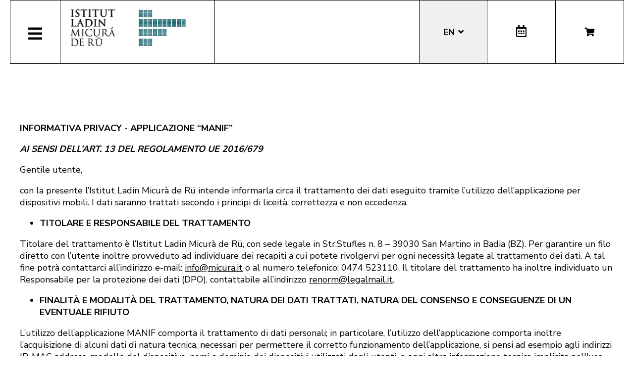

--- FILE ---
content_type: text/html; charset=utf-8
request_url: https://www.micura.it/en/privacy-manif
body_size: 14951
content:
<!DOCTYPE html>
<html lang="en-gb">


<head>
	<meta name="viewport" content="width=device-width, initial-scale=1.0" />
	<link rel="stylesheet" href="https://cdn.jsdelivr.net/npm/swiper@8/swiper-bundle.min.css" />
	<meta charset="utf-8">
	<meta name="author" content="Super User">
	<meta name="generator" content="Joomla! - Open Source Content Management">
	<title>Privacy Manif</title>
	<link href="/templates/pfr23/favicon.ico" rel="icon" type="image/vnd.microsoft.icon">
<link href="/media/mod_languages/css/template.min.css?d255aa3c10edf367a8c0178aa470f6c4" rel="stylesheet" />
	<link href="/media/vendor/joomla-custom-elements/css/joomla-alert.min.css?0.2.0" rel="stylesheet" />
	<link href="/plugins/system/jce/css/content.css?badb4208be409b1335b815dde676300e" rel="stylesheet" />
	<link href="/templates/pfr23/css/template.css?version=0.95389800 1768740190" rel="stylesheet" />
	<link href="https://fonts.googleapis.com/css?family=Nunito+Sans:300,400,600,700&amp;display=swap" rel="stylesheet" />
	<link href="/templates/pfr23/css/fontawesome-all.min.css" rel="stylesheet" />
	<link href="/templates/pfr23/css/slick.css" rel="stylesheet" />
	<link href="/media/com_hikashop/css/hikashop.css?v=500" rel="stylesheet" />
	<link href="/media/com_hikashop/css/frontend_old.css?t=1700662248" rel="stylesheet" />
	<link href="/media/com_hikashop/css/font-awesome.css?v=5.2.0" rel="stylesheet" />
	<link href="/media/com_hikashop/css/notify-metro.css?v=500" rel="stylesheet" />
	<style>
#hikashop_category_information_module_252 div.hikashop_subcontainer,
#hikashop_category_information_module_252 .hikashop_rtop *,#hikashop_category_information_module_252 .hikashop_rbottom * { background:#ffffff; }
#hikashop_category_information_module_252 div.hikashop_subcontainer,
#hikashop_category_information_module_252 div.hikashop_subcontainer span,
#hikashop_category_information_module_252 div.hikashop_container { text-align:center; }
#hikashop_category_information_module_252 div.hikashop_container { margin:10px 10px; }
#hikashop_category_information_module_252 .hikashop_subcontainer { -moz-border-radius: 5px; -webkit-border-radius: 5px; -khtml-border-radius: 5px; border-radius: 5px; }</style>
	<style>
#hikashop_category_information_module_250 div.hikashop_subcontainer,
#hikashop_category_information_module_250 .hikashop_rtop *,#hikashop_category_information_module_250 .hikashop_rbottom * { background:#ffffff; }
#hikashop_category_information_module_250 div.hikashop_subcontainer,
#hikashop_category_information_module_250 div.hikashop_subcontainer span,
#hikashop_category_information_module_250 div.hikashop_container { text-align:center; }
#hikashop_category_information_module_250 div.hikashop_container { margin:10px 10px; }
#hikashop_category_information_module_250 .hikashop_subcontainer { -moz-border-radius: 5px; -webkit-border-radius: 5px; -khtml-border-radius: 5px; border-radius: 5px; }</style>
	<style>
#hikashop_category_information_module_253 div.hikashop_subcontainer,
#hikashop_category_information_module_253 .hikashop_rtop *,#hikashop_category_information_module_253 .hikashop_rbottom * { background:#ffffff; }
#hikashop_category_information_module_253 div.hikashop_subcontainer,
#hikashop_category_information_module_253 div.hikashop_subcontainer span,
#hikashop_category_information_module_253 div.hikashop_container { text-align:center; }
#hikashop_category_information_module_253 div.hikashop_container { margin:10px 10px; }
#hikashop_category_information_module_253 .hikashop_subcontainer { -moz-border-radius: 5px; -webkit-border-radius: 5px; -khtml-border-radius: 5px; border-radius: 5px; }</style>
	<style>
#hikashop_category_information_module_253 .hikashop_product_image { height:150px; }
#hikashop_category_information_module_253 .hikashop_product_image_subdiv { width:150px; }</style>
<script src="/media/mod_menu/js/menu-es5.min.js?d255aa3c10edf367a8c0178aa470f6c4" nomodule defer></script>
	<script src="/media/vendor/jquery/js/jquery.min.js?3.6.3"></script>
	<script src="/media/legacy/js/jquery-noconflict.min.js?04499b98c0305b16b373dff09fe79d1290976288"></script>
	<script type="application/json" class="joomla-script-options new">{"joomla.jtext":{"ERROR":"Error","MESSAGE":"Message","NOTICE":"Notice","WARNING":"Warning","JCLOSE":"Close","JOK":"OK","JOPEN":"Open"},"system.paths":{"root":"","rootFull":"https:\/\/www.micura.it\/","base":"","baseFull":"https:\/\/www.micura.it\/"},"csrf.token":"a2ba8c94a149a599e2e5d014ffc01e10"}</script>
	<script src="/media/system/js/core.min.js?576eb51da909dcf692c98643faa6fc89629ead18"></script>
	<script src="/media/vendor/bootstrap/js/bootstrap-es5.min.js?5.2.3" nomodule defer></script>
	<script src="/media/system/js/messages-es5.min.js?44e3f60beada646706be6569e75b36f7cf293bf9" nomodule defer></script>
	<script src="/media/vendor/bootstrap/js/alert.min.js?5.2.3" type="module"></script>
	<script src="/media/vendor/bootstrap/js/button.min.js?5.2.3" type="module"></script>
	<script src="/media/vendor/bootstrap/js/carousel.min.js?5.2.3" type="module"></script>
	<script src="/media/vendor/bootstrap/js/collapse.min.js?5.2.3" type="module"></script>
	<script src="/media/vendor/bootstrap/js/dropdown.min.js?5.2.3" type="module"></script>
	<script src="/media/vendor/bootstrap/js/modal.min.js?5.2.3" type="module"></script>
	<script src="/media/vendor/bootstrap/js/offcanvas.min.js?5.2.3" type="module"></script>
	<script src="/media/vendor/bootstrap/js/popover.min.js?5.2.3" type="module"></script>
	<script src="/media/vendor/bootstrap/js/scrollspy.min.js?5.2.3" type="module"></script>
	<script src="/media/vendor/bootstrap/js/tab.min.js?5.2.3" type="module"></script>
	<script src="/media/vendor/bootstrap/js/toast.min.js?5.2.3" type="module"></script>
	<script src="/media/system/js/messages.min.js?7425e8d1cb9e4f061d5e30271d6d99b085344117" type="module"></script>
	<script src="/media/com_hikashop/js/hikashop.js?v=500"></script>
	<script src="/media/com_hikashop/js/notify.min.js?v=500"></script>
	<script src="/plugins/hikashop/cartnotify/media/notify.js"></script>
	<script>
if(!window.localPage) window.localPage = {};
window.localPage.cartRedirect = function(cid,pid,resp){window.location="/en/shop/checkout";};
window.localPage.wishlistRedirect = function(cid,pid,resp){window.location="/en/component/hikashop/product/listing";};
</script>
	<script>window.hikashop.translations_url = "/en/component/hikashop/translations/load";</script>
	<script>
jQuery.notify.defaults({"arrowShow":false,"globalPosition":"top right","elementPosition":"top right","clickToHide":true,"autoHideDelay":5000,"autoHide":true});
window.cartNotifyParams = {"reference":"global","img_url":"\/media\/com_hikashop\/images\/icons\/icon-32-newproduct.png","redirect_url":"","redirect_delay":4000,"hide_delay":5000,"title":"Product added to the cart","text":"Product successfully added to the cart","wishlist_title":"Product added to the wishlist","wishlist_text":"Product successfully added to the wishlist","list_title":"Products added to the cart","list_text":"Products successfully added to the cart","list_wishlist_title":"Products added to the wishlist","list_wishlist_text":"Products successfully added to the wishlist","err_title":"Product not added to the cart","err_text":"Product not added to the cart","err_wishlist_title":"Product not added to the wishlist","err_wishlist_text":"Product not added to the wishlist"};
</script>

	<!-- Matomo -->
<script>
  var _paq = window._paq = window._paq || [];
  /* tracker methods like "setCustomDimension" should be called before "trackPageView" */
  _paq.push(['trackPageView']);
  _paq.push(['enableLinkTracking']);
  (function() {
    var u="//stats.pixxdb.net/";
    _paq.push(['setTrackerUrl', u+'matomo.php']);
    _paq.push(['setSiteId', '5']);
    var d=document, g=d.createElement('script'), s=d.getElementsByTagName('script')[0];
    g.async=true; g.src=u+'matomo.js'; s.parentNode.insertBefore(g,s);
  })();
</script>
<!-- End Matomo Code -->

</head>

<body class="site">

	<div class="container">
		<div class="header-container">
    <div class="header">
        <div class="left">
            <div class="mainmenu">
                <a href="#" class="menubutton"><span class="closed"><i class="fas fa-bars"></i></span><span class="open"><i class="fas fa-times"></i></span></a>
                <div class="menubox">
                    <div class="moduletable">
<ul class="mod-menu mod-list nav ">
<li class="nav-item item-114 default"><a href="/en/" >Home</a></li><li class="nav-item item-248 deeper parent"><a href="/en/istitut-ladin" >Institute</a><ul class="mod-menu__sub list-unstyled small"><li class="nav-item item-249"><a href="/en/istitut-ladin/staff" ><img src="/images/icons/icons_menu/collaboratori.png" alt="Staff"><span class="image-title">Staff</span></a></li><li class="nav-item item-250"><a href="/en/istitut-ladin/board-of-directors" ><img src="/images/icons/icons_menu/consiglio_amministrazione.png" alt="Board of directors"><span class="image-title">Board of directors</span></a></li><li class="nav-item item-251"><a href="/en/istitut-ladin/objectives" ><img src="/images/icons/icons_menu/finalita.png" alt="Objectives"><span class="image-title">Objectives</span></a></li><li class="nav-item item-252"><a href="/en/istitut-ladin/fondation" ><img src="/images/icons/icons_menu/fondazione.png" alt="Foundation"><span class="image-title">Foundation</span></a></li><li class="nav-item item-253"><a href="/en/istitut-ladin/location" ><img src="/images/icons/icons_menu/dove_siamo.png" alt="Location"><span class="image-title">Location</span></a></li><li class="nav-item item-262"><a href="/en/istitut-ladin/origin-of-the-name" ><img src="/images/icons/icons_menu/origine_nome.png" alt="Origin of the name"><span class="image-title">Origin of the name</span></a></li><li class="nav-item item-722"><a href="/en/istitut-ladin/downloads" ><img src="/images/icons/icons_menu/fondazione.png" alt="Downloads"><span class="image-title">Downloads</span></a></li></ul></li><li class="nav-item item-257 deeper parent"><a href="/en/activities" >Activities</a><ul class="mod-menu__sub list-unstyled small"><li class="nav-item item-260"><a href="/en/activities/ald-linguistic-atlas" ><img src="/images/icons/icons_menu/ald.png" alt="ALD Linguistic Atlas"><span class="image-title">ALD Linguistic Atlas</span></a></li><li class="nav-item item-265"><a href="/en/activities/archeology" ><img src="/images/icons/icons_menu/archeologia.png" alt="Archeology"><span class="image-title">Archeology</span></a></li><li class="nav-item item-268"><a href="/en/activities/archive" ><img src="/images/icons/icons_menu/archivio.png" alt="Archive"><span class="image-title">Archive</span></a></li><li class="nav-item item-271"><a href="/en/activities/library" ><img src="/images/icons/icons_menu/biblioteca.png" alt="Library"><span class="image-title">Library</span></a></li><li class="nav-item item-274"><a href="/en/activities/language-courses" ><img src="/images/icons/icons_menu/corsi_lingua.png" alt="Language courses"><span class="image-title">Language courses</span></a></li><li class="nav-item item-276"><a href="/en/activities/information-and-consulting" ><img src="/images/icons/icons_menu/info_consulenza.png" alt="Information and consulting"><span class="image-title">Information and consulting</span></a></li><li class="nav-item item-338"><a href="/en/dictionaries" ><img src="/images/icons/icons_menu/dizionari.png" alt="Dictionaries"><span class="image-title">Dictionaries</span></a></li><li class="nav-item item-309"><a href="/en/activities/sistem-de-corezion-ladin-3" target="_blank"><img src="/images/icons/icons_menu/sistema_correzione.png" alt="Ladin spelling checker"><span class="image-title">Ladin spelling checker</span></a></li><li class="nav-item item-286"><a href="/en/activities/lexicography" ><img src="/images/icons/icons_menu/lessicografia.png" alt="Lexicography"><span class="image-title">Lexicography</span></a></li><li class="nav-item item-289 parent"><a href="/en/activities/events" ><img src="/images/icons/icons_menu/manifestazioni_culturali.png" alt="Events"><span class="image-title">Events</span></a></li><li class="nav-item item-292 parent"><a href="/en/activities/exhibitions" ><img src="/images/icons/icons_menu/mostre.png" alt="Exhibitions"><span class="image-title">Exhibitions</span></a></li><li class="nav-item item-305"><a href="/en/activities/publications" ><img src="/images/icons/icons_menu/pubblicazioni.png" alt="Publications"><span class="image-title">Publications</span></a></li><li class="nav-item item-280 parent"><a href="/en/activities/ladinia" ><img src="/images/icons/icons_menu/ladinia.png" alt="Scientific journal Ladinia"><span class="image-title">Scientific journal Ladinia</span></a></li><li class="nav-item item-310"><a href="/en/activities/toponomy" ><img src="/images/icons/icons_menu/toponomastica.png" alt="Toponomy"><span class="image-title">Toponomy</span></a></li><li class="nav-item item-315"><a href="/en/activities/translations" ><img src="/images/icons/icons_menu/traduzioni.png" alt="Translations"><span class="image-title">Translations</span></a></li><li class="nav-item item-317"><a href="/en/activities/multimedia" ><img src="/images/icons/icons_menu/audio_video.png" alt="Multimedia"><span class="image-title">Multimedia</span></a></li></ul></li><li class="nav-item item-1021 deeper parent"><a href="/en/shop" >Bookshop</a><ul class="mod-menu__sub list-unstyled small"><li class="nav-item item-554"><a href="/en/shop/cat/29-novites" ><img src="/images/icons/icons_menu/novita.png" alt="News"><span class="image-title">News</span></a></li><li class="nav-item item-561"><a href="/en/shop/cat/13-beletristica" ><img src="/images/icons/icons_menu/belletristica.png" alt="Fiction"><span class="image-title">Fiction</span></a></li><li class="nav-item item-564"><a href="/en/shop/cat/25-desvalies" ><img src="/images/icons/icons_menu/altro.png" alt="Various"><span class="image-title">Various</span></a></li><li class="nav-item item-567"><a href="/en/shop/cat/17-ert" ><img src="/images/icons/icons_menu/arte.png" alt="Arts"><span class="image-title">Arts</span></a></li><li class="nav-item item-570"><a href="/en/shop/cat/24-film" ><img src="/images/icons/icons_menu/film.png" alt="Film"><span class="image-title">Film</span></a></li><li class="nav-item item-573"><a href="/en/shop/cat/16-ladinia" ><img src="/images/icons/icons_menu/ladinia.png" alt="Ladinia"><span class="image-title">Ladinia</span></a></li><li class="nav-item item-576"><a href="/en/shop/cat/15-libri-por-mituns" ><img src="/images/icons/icons_menu/libri_bambini.png" alt="Books for children"><span class="image-title">Books for children</span></a></li><li class="nav-item item-579"><a href="/en/shop/cat/19-linguistica" ><img src="/images/icons/icons_menu/linguistica.png" alt="Linguistics"><span class="image-title">Linguistics</span></a></li><li class="nav-item item-582"><a href="/en/shop/cat/18-musiga" ><img src="/images/icons/icons_menu/musica.png" alt="Music"><span class="image-title">Music</span></a></li><li class="nav-item item-585"><a href="/en/shop/cat/23-publicaziuns-scientifiches" ><img src="/images/icons/icons_menu/pubblicazioni_scientifiche.png" alt="Scientific publications"><span class="image-title">Scientific publications</span></a></li><li class="nav-item item-587"><a href="/en/shop/cat/20-religiun" ><img src="/images/icons/icons_menu/religione.png" alt="Religion"><span class="image-title">Religion</span></a></li><li class="nav-item item-591"><a href="/en/shop/cat/14-storia" ><img src="/images/icons/icons_menu/storia.png" alt="History"><span class="image-title">History</span></a></li><li class="nav-item item-594"><a href="/en/shop/cat/22-toponomastica" ><img src="/images/icons/icons_menu/toponomastica.png" alt="Toponomy"><span class="image-title">Toponomy</span></a></li><li class="nav-item item-597"><a href="/en/shop/cat/21-tradiziun-y-cultura" ><img src="/images/icons/icons_menu/tradizioni_cultura.png" alt="Culture"><span class="image-title">Culture</span></a></li><li class="nav-item item-600"><a href="/en/shop/cat/31-uniun-ladins-val-badia" ><img src="/images/icons/icons_menu/uniun_ladins_valbadia.png" alt="Uniun di Ladins Val Badia"><span class="image-title">Uniun di Ladins Val Badia</span></a></li><li class="nav-item item-1037"><a href="/en/shop/cat/34-union-di-ladins-de-gherdeina" ><img src="/images/icons/icons_menu/uniun_ladins_valbadia.png" alt="Uniun di Ladins de Gherdëina"><span class="image-title">Uniun di Ladins de Gherdëina</span></a></li><li class="nav-item item-671"><a href="/en/shop/cat/32-discounts" ><img src="/images/icons/icons_menu/sconti.png" alt="Discounts"><span class="image-title">Discounts</span></a></li></ul></li><li class="nav-item item-614 deeper parent"><a href="/en/audio-and-video" >Audio and video</a><ul class="mod-menu__sub list-unstyled small"><li class="nav-item item-615"><a href="/en/audio-and-video/children-s-stories" ><img src="/images/icons/icons_menu/libri_bambini.png" alt="Children&#039;s stories"><span class="image-title">Children's stories</span></a></li><li class="nav-item item-618"><a href="/en/audio-and-video/video" ><img src="/images/icons/icons_menu/film.png" alt="Video"><span class="image-title">Video</span></a></li><li class="nav-item item-620"><a href="/en/audio-and-video/music" ><img src="/images/icons/icons_menu/musica.png" alt="Music"><span class="image-title">Music</span></a></li></ul></li><li class="nav-item item-362"><a href="/en/encounter/ladin-culture" target="_blank" rel="noopener noreferrer">Lad. culture</a></li><li class="nav-item item-724 deeper parent"><a href="/en/online-services" >Services</a><ul class="mod-menu__sub list-unstyled small"><li class="nav-item item-726"><a href="/99parores/" ><img src="/images/icons/icons_menu/99parores.png" alt="99 words"><span class="image-title">99 words</span></a></li><li class="nav-item item-728"><a href="/en/shop" ><img src="/images/icons/icons_menu/bookshop.png" alt="Bookshop"><span class="image-title">Bookshop</span></a></li><li class="nav-item item-729"><a href="/en/online-services/spellchecker" target="_blank"><img src="/images/icons/icons_menu/sistema_correzione.png" alt="Spellchecker"><span class="image-title">Spellchecker</span></a></li><li class="nav-item item-730"><a href="/dictionaries" ><img src="/images/icons/icons_menu/dizionari.png" alt="Dictionaries"><span class="image-title">Dictionaries</span></a></li><li class="nav-item item-747"><a href="http://www.manif.it" target="_blank" rel="noopener noreferrer"><img src="/images/icons/icons_menu/servizio_formazione.png" alt="Manif.it"><span class="image-title">Manif.it</span></a></li><li class="nav-item item-840"><a href="/en/online-services/mediateca-schema-4" >Media library</a></li><li class="nav-item item-727"><a href="http://ubz-primo.hosted.exlibrisgroup.com/primo_library/libweb/action/search.do?vid=UNIBZ&amp;prefLang=en_US&amp;scp.scps=scope:(SANMARTIN_ALMA)" ><img src="/images/icons/icons_menu/biblioteca_online.png" alt="Library"><span class="image-title">Library</span></a></li></ul></li><li class="nav-item item-723"><a href="/it/amministrazione-trasparente" >Tr. Administration</a></li></ul>
</div>
<div class="mod-languages mobile">
    <p class="visually-hidden" id="language_picker_des_194">Select your language</p>


    <ul aria-labelledby="language_picker_des_194" class="mod-languages__list lang-block">

                                            <li class="lang-active">
                <a aria-current="true" aria-label="English (UK)" href="https://www.micura.it/en/privacy-manif">
                                            EN                                    </a>
            </li>
                                        <li>
                <a aria-label="Deutsch" href="/de/privacy-manif">
                                            DE                                    </a>
            </li>
                                        <li>
                <a aria-label="Italiano" href="/it/privacy-manif">
                                            IT                                    </a>
            </li>
                                        <li>
                <a aria-label="Ladin" href="/la/privacy-manif">
                                            LA                                    </a>
            </li>
                </ul>

</div>
<div class="hikashop_cart_module mobile" id="hikashop_cart_module">
    <a class="btn" href="/en/shop/cart"><i class="fas fa-shopping-cart"></i></a>
    <div class="dropdown">
        <script type="text/javascript">
window.Oby.registerAjax(["cart.updated","checkout.cart.updated"], function(params) {
	var o = window.Oby, el = document.getElementById('hikashop_cart_252');
	if(!el) return;
	if(params && params.resp && params.resp.module == 252) return;
	if(params && params.type && params.type != 'cart') return;
	o.addClass(el, "hikashop_checkout_loading");
	window.hikashop.xRequest("/en/shop/product/cart/module_id-252/module_type-cart?tmpl=component", {update:false, mode:'POST', data:'return_url=aHR0cHM6Ly93d3cubWljdXJhLml0L2VuL3ByaXZhY3ktbWFuaWY%3D'}, function(xhr){
		o.removeClass(el, "hikashop_checkout_loading");
		var cartDropdown = document.querySelector('#hikashop_cart_252 .hikashop_cart_dropdown_content');
		if(cartDropdown) {
			var dropdownType = 'click';
			var dropdownLink = document.querySelector('#hikashop_cart_252 .hikashop_small_cart_checkout_link');
			if(dropdownLink) {
				var hover = dropdownLink.getAttribute('onmousehover');
				if(hover) {
					dropdownType = 'hover';
				}
			}
			window.hikashop.updateElem(el, xhr.responseText, true);
			if(cartDropdown.toggleOpen) {
				cartDropdown = document.querySelector('#hikashop_cart_252 .hikashop_cart_dropdown_content');
				window.hikashop.toggleOverlayBlock(cartDropdown, dropdownType);
			}
		} else {
			window.hikashop.updateElem(el, xhr.responseText, true);
		}
	});
});
</script>
<div id="hikashop_cart_252" class="hikashop_cart hika_j4">
	<div class="hikashop_checkout_loading_elem"></div>
	<div class="hikashop_checkout_loading_spinner "></div>
The cart is empty</div>
<div class="clear_both"></div>    </div>
</div>                </div>
            </div>
            <div class="logo">
                
<div id="mod-custom88" class="mod-custom custom">
    <p><a href="/"><img alt="logo micura marine" src="/images/logos/logo-micura-marine.gif" height="85" width="310" /></a></p></div>
            </div>
        </div>
        <div class="right">
            <div class="mod-languages">
    <p class="visually-hidden" id="language_picker_des_90">Select your language</p>


    <ul aria-labelledby="language_picker_des_90" class="mod-languages__list lang-block">

                                            <li class="lang-active">
                <a aria-current="true" aria-label="English (UK)" href="https://www.micura.it/en/privacy-manif">
                                            EN                                    </a>
            </li>
                                        <li>
                <a aria-label="Deutsch" href="/de/privacy-manif">
                                            DE                                    </a>
            </li>
                                        <li>
                <a aria-label="Italiano" href="/it/privacy-manif">
                                            IT                                    </a>
            </li>
                                        <li>
                <a aria-label="Ladin" href="/la/privacy-manif">
                                            LA                                    </a>
            </li>
                </ul>

</div>
<div class="calendar">
	<a href="http://www.manif.it" target="_blank"><i class="far fa-calendar-alt"></i></a>
</div><div class="hikashop_cart_module " id="hikashop_cart_module">
    <a class="btn" href="/en/shop/cart"><i class="fas fa-shopping-cart"></i></a>
    <div class="dropdown">
        <script type="text/javascript">
window.Oby.registerAjax(["cart.updated","checkout.cart.updated"], function(params) {
	var o = window.Oby, el = document.getElementById('hikashop_cart_250');
	if(!el) return;
	if(params && params.resp && params.resp.module == 250) return;
	if(params && params.type && params.type != 'cart') return;
	o.addClass(el, "hikashop_checkout_loading");
	window.hikashop.xRequest("/en/shop/product/cart/module_id-250/module_type-cart?tmpl=component", {update:false, mode:'POST', data:'return_url=aHR0cHM6Ly93d3cubWljdXJhLml0L2VuL3ByaXZhY3ktbWFuaWY%3D'}, function(xhr){
		o.removeClass(el, "hikashop_checkout_loading");
		var cartDropdown = document.querySelector('#hikashop_cart_250 .hikashop_cart_dropdown_content');
		if(cartDropdown) {
			var dropdownType = 'click';
			var dropdownLink = document.querySelector('#hikashop_cart_250 .hikashop_small_cart_checkout_link');
			if(dropdownLink) {
				var hover = dropdownLink.getAttribute('onmousehover');
				if(hover) {
					dropdownType = 'hover';
				}
			}
			window.hikashop.updateElem(el, xhr.responseText, true);
			if(cartDropdown.toggleOpen) {
				cartDropdown = document.querySelector('#hikashop_cart_250 .hikashop_cart_dropdown_content');
				window.hikashop.toggleOverlayBlock(cartDropdown, dropdownType);
			}
		} else {
			window.hikashop.updateElem(el, xhr.responseText, true);
		}
	});
});
</script>
<div id="hikashop_cart_250" class="hikashop_cart hika_j4">
	<div class="hikashop_checkout_loading_elem"></div>
	<div class="hikashop_checkout_loading_spinner "></div>
The cart is empty</div>
<div class="clear_both"></div>    </div>
</div>        </div>
    </div>
</div>
<div class="subheader-container">
    <div class="subheader">
            </div>
</div>
<div class="body-container">
    <div class="body">
        <!-- Begin Content -->
                <div id="system-message-container" aria-live="polite"></div>

        <div class="item-page" itemscope itemtype="https://schema.org/Article">
	
		
	
		
		
							
				
					<div itemprop="articleBody">
				<p><strong>INFORMATIVA PRIVACY - APPLICAZIONE “MANIF”</strong></p>
<p><strong><em>AI SENSI DELL’ART. 13 DEL REGOLAMENTO UE 2016/679</em></strong></p>
<p>Gentile utente,</p>
<p>con la presente l’Istitut Ladin Micurà de Rü intende informarla circa il trattamento dei dati eseguito tramite l’utilizzo dell’applicazione per dispositivi mobili. I dati saranno trattati secondo i principi di liceità, correttezza e non eccedenza.</p>
<ul>
<li><strong>TITOLARE E RESPONSABILE DEL TRATTAMENTO</strong></li>
</ul>
<p>Titolare del trattamento è l’Istitut Ladin Micurà de Rü, con sede legale in Str.Stufles n. 8 – 39030 San Martino in Badia (BZ). Per garantire un filo diretto con l’utente inoltre provveduto ad individuare dei recapiti a cui potete rivolgervi per ogni necessità legate al trattamento dei dati. A tal fine potrà contattarci all’indirizzo e-mail: <a href="mailto:info@micura.it">info@micura.it</a> o al numero telefonico: 0474 523110. Il titolare del trattamento ha inoltre individuato un Responsabile per la protezione dei dati (DPO), contattabile all’indirizzo <a href="mailto:renorm@legalmail.it"></a><a href="mailto:renorm@legalmail.it">renorm@legalmail.it</a>.</p>
<ul>
<li><strong>FINALITÀ E MODALITÀ DEL TRATTAMENTO, NATURA DEI DATI TRATTATI, NATURA DEL CONSENSO E CONSEGUENZE DI UN EVENTUALE RIFIUTO</strong></li>
</ul>
<p>L’utilizzo dell’applicazione MANIF comporta il trattamento di dati personali; in particolare, l’utilizzo dell’applicazione comporta inoltre l’acquisizione di alcuni dati di natura tecnica, necessari per permettere il corretto funzionamento dell’applicazione, si pensi ad esempio agli indirizzi IP, MAC address, modello del dispositivo, nomi a dominio dei dispositivi utilizzati dagli utenti, e ogni altra informazione tecnica implicita nell'uso dei protocolli di comunicazione di Internet. Questi dati verranno gestiti in forma aggregata per verificarne il regolare funzionamento e solo per il tempo strettamente necessario ad eseguire tali operazioni. Segnaliamo altresì che i sistemi informatici preposti al funzionamento delle App (Apple store e Google Play) acquisiscono, nel corso del loro normale funzionamento, alcuni dati comunque riferibili all’utente la cui trasmissione è implicita nell'uso dei protocolli di comunicazione Internet, degli smartphone e dei dispositivi utilizzati (si cita a titolo esemplificativo e non esaustivo la posizione geografica, l’identità del telefono, i contatti dell’utente etc.). L’Istitut Ladin Micurà de Rü &nbsp;non è in alcun modo coinvolto nel trattamento di detti dati da parte di tali sistemi informatici né può esserne considerata responsabile. L’interessato potrà consultare le informazioni sul trattamento di detti dati tramite i seguenti link:</p>
<p>Apple Store: <a href="https://www.apple.com/legal/internet-services/itunes/it/terms.html"></a><a href="https://www.apple.com/legal/internet-services/itunes/it/terms.html">https://www.apple.com/legal/internet-services/itunes/it/terms.html</a></p>
<p>Google Play: <a href="https://play.google.com/intl/it_it/about/play-terms.html"></a><a href="https://play.google.com/intl/it_it/about/play-terms.html">https://play.google.com/intl/it_it/about/play-terms.html</a></p>
<p>In nessun caso l’applicazione comporterà il trattamento di dati ulteriori rispetto a quanto indicato e non prevede l’accesso ad informazioni private dell’utilizzatore. Non saranno trattati in alcun modo dati sensibili (quali origine raziale ed etnica, opinioni politiche, convinzioni religiose o filosofiche, appartenenza ad associazioni sindacali, dati genetici, dati biometrici, dati riferiti allo stato di salute o alla vita sessuale) o dati riferiti a condanne penali e reati. I dati saranno trattati con strumenti informatizzati.</p>
<ul>
<li><strong>COMUNICAZIONE E TRASFERIMENTO DEI DATI</strong></li>
</ul>
<p>I dati conferiti tramite l’utilizzo dell’applicazione potranno essere trattati, visualizzati e gestiti da incaricati interni autorizzati per poter compiere le operazioni di trattamento nonché per consentire un corretto funzionamento dell’applicazione. &nbsp;Per garantire un corretto funzionamento dell’applicazione e per ragioni di natura tecnica, i dati potranno essere potenzialmente visualizzati anche dalla società sviluppatrice dell’applicazione individuata in pixxelfactory. Evidenziamo infine che i Suoi dati non saranno diffusi né trasferiti o comunicati verso Paesi terzi al di fuori dell’Unione Europea.</p>
<ul>
<li><strong>CONSERVAZIONE DEI DATI</strong></li>
</ul>
<p>I dati gestiti tramite l’applicazione saranno conservati dall’Istitut Ladin Micurà de Rü, nel rispetto del principio di pertinenza, proporzionalità e non eccedenza previsti dalla vigente normativa, ed in particolar modo per garantire il corretto funzionamento dell’applicazione, fino al momento in cui l’utente mantiene installata l’applicazione stessa nel proprio dispositivo.</p>
<ul>
<li><strong>MISURE DI SICUREZZA</strong></li>
</ul>
<p>L’Istitut Ladin Micurà de Rü al fine di garantire idonei livelli di sicurezza nel trattamento e nella gestione dei dati conferiti tramite app, indica che sono state adottate misure di sicurezza tecniche ed organizzative a tutela dei dati. In particolar modo i dati potranno essere trattati unicamente da soggetti nominati in qualità di incaricati del trattamento e secondo la mansione svolta. A tal proposito l’Istitut Ladin Micurà de Rü ha configurato profili di autorizzazione per ciascun incaricato a seconda della mansione svolta, in modo da limitare l’accesso ai soli dati necessari per effettuare le operazioni di trattamento. L’accesso alle informazioni e ai dati da parte degli incaricati avviene unicamente tramite inserimento delle credenziali di autenticazione (nome utente e password). Tali credenziali sono da considerarsi ad uso esclusivo dell’incaricato. I dati conferiti sono sottoposti a procedure di backup periodico così da garantirne la disponibilità e l’integrità. A livello tecnico il titolare del trattamento ha deciso di impostare una procedura secondo la quale i dati gestiti tramite app sono collocati su Server all’interno di un data center certificato del fornitore.</p>
<ul>
<li><strong>DIRITTI DELL’INTERESSATO</strong></li>
</ul>
<p>Le ricordiamo inoltre che in qualsiasi momento potrà far valere i Suoi diritti, richiedendo al Titolare del trattamento (mediante utilizzo dei dati di contatto sopra indicati) la conferma dell’esistenza o meno di dati personali che la riguardano, l’origine dei dati, le finalità e modalità del trattamento, oppure la loro cancellazione, rettificazione o limitazione del trattamento. È inoltre Sua facoltà rivolgersi all’autorità di controllo laddove ritenga che i Suoi dati siano stati trattati in modo illegittimo o non conforme.</p> 			</div>
					</div>
        <div id="hikashop_module_253" class="hikashop_module related-products-247">
<div id="hikashop_category_information_module_253" class="hikashop_category_information hikashop_products_listing_main hikashop_product_listing_2 hika_j4" >
<!-- CATEGORY TITLE -->
<!-- EO CATEGORY TITLE -->
<!-- CATEGORY DESCRIPTION -->
<!-- EO CATEGORY DESCRIPTION -->
<!-- CATEGORY FIELDS -->
<!-- CATEGORY FIELDS -->
<!-- MIDDLE EXTRA DATA -->
<!-- EO MIDDLE EXTRA DATA -->
	<div class="hikashop_products_listing">
<div id="hikashop_products_switcher_hikashop_category_information_module_253" class="hikashop_products " itemscope="" itemtype="https://schema.org/itemListElement">
<div class="hk-row-fluid">		<div class="hkc-md-12 hikashop_product hikashop_product_column_1 hikashop_product_row_1"
			itemprop="itemList" itemscope="" itemtype="http://schema.org/ItemList">
			<div class="hikashop_container ">
				<div class="hikashop_subcontainer ">
<div class="hikashop_listing_img_title hikashop_product_of_category_2 hikashop_product_of_category_15 hikashop_product_of_category_31" id="div_hikashop_category_information_module_253_494">
<!-- IMAGE -->
	<div class="hikashop_product_image">
		<div class="hikashop_product_image_subdiv">
		<a href="/en/component/hikashop/libro/494-flurina-y-le-vicel-salvare" class="">
		<img class="hikashop_product_listing_image" title="Flurina y le vicel salvare" alt="Flurina y le vicel salvare" src="/media/prodotti/thumbnails/150x150f/flurina-443883443.jpeg"/>		</a>
		<meta itemprop="image" content="/media/prodotti/thumbnails/150x150f/flurina-443883443.jpeg"/>
		</div>
	</div>
<!-- EO IMAGE -->

<!-- PRICE -->
	<span class="hikashop_product_price_full"><span class="hikashop_product_price hikashop_product_price_0">10,00 €</span> <span class="hikashop_product_price_per_unit"> each</span></span>
<!-- EO PRICE -->

<!-- NAME -->
	<span class="hikashop_product_name">
		<a href="/en/component/hikashop/libro/494-flurina-y-le-vicel-salvare" class="">
		Flurina y le vicel salvare		</a>
	</span>
	<meta itemprop="name" content="Flurina y le vicel salvare">
<!-- EO NAME -->

<!-- CODE -->
	<span class='hikashop_product_code_list'>
	</span>
<!-- EO CODE -->
<!-- CHARACTERISTIC AVAILABLE VALUES -->
<!-- EO CHARACTERISTIC AVAILABLE VALUES -->
<!-- CUSTOM PRODUCT FIELDS -->
<!-- EO CUSTOM PRODUCT FIELDS -->

<!-- AFTER PRODUCT NAME AREA -->
<!-- EO AFTER PRODUCT NAME AREA -->

<!-- VOTE -->
<!-- EO VOTE -->

<!-- ADD TO CART BUTTON -->
<!-- SALE END MESSAGE -->
<!-- EO SALE END MESSAGE -->
<!-- SALE START MESSAGE -->
<!-- EO SALE START MESSAGE -->
<!-- STOCK MESSAGE -->
<span class="hikashop_product_stock_count">
</span>
<!-- EO STOCK MESSAGE -->
<!-- WAITLIST BUTTON -->
<!-- EO WAITLIST BUTTON -->
	<form action="/en/component/hikashop/product/updatecart/add-1/cid-494" method="post" name="hikashop_product_form_494_hikashop_category_information_module_253" enctype="multipart/form-data">

<!-- CUSTOM ITEM FIELDS -->
<!-- EO CUSTOM ITEM FIELDS -->
<!-- QUANTITY INPUT -->
	<div class="hikashop_quantity_form">
		<table>
			<tr>
				<td rowspan="2">
					<input id="hikashop_product_quantity_field_p0_1" type="text" value="1" onfocus="this.select()" class="hikashop_product_quantity_field  form-control" name="quantity" data-hk-qty-min="1" data-hk-qty-max="0" onchange="window.hikashop.checkQuantity(this);" />
				</td>
				<td>
					<a class="hikashop_product_quantity_field_change_plus hikashop_product_quantity_field_change hikabtn" href="#" data-hk-qty-mod="1" onclick="return window.hikashop.updateQuantity(this,'hikashop_product_quantity_field_p0_1');">+</a>
				</td>
				<td rowspan="2"></td>
			</tr>
			<tr>
				<td>
					<a class="hikashop_product_quantity_field_change_minus hikashop_product_quantity_field_change hikabtn" href="#" data-hk-qty-mod="-1" onclick="return window.hikashop.updateQuantity(this,'hikashop_product_quantity_field_p0_1');">&ndash;</a>
				</td>
			</tr>
		</table>
	</div>
<input type="hidden" name="add" value="1"/>
<!-- EO QUANTITY INPUT -->
<!-- ADD TO CART BUTTON -->
	<a  class="hikabtn hikacart" onclick="if(window.hikashop.addToCart) { return window.hikashop.addToCart(this); }" data-addToCart="494" data-addTo-div="hikashop_category_information_module_253" data-addTo-class="add_in_progress" id="hikashop_product_quantity_field_p0_1_add_to_cart_button" rel="nofollow" href="/en/component/hikashop/product/updatecart/add-1/cid-494"><span>Add to cart</span></a>
<!-- EO ADD TO CART BUTTON -->
<!-- WISHLIST BUTTON -->
<!-- EO WISHLIST BUTTON -->
<!-- CHOOSE OPTIONS BUTTON -->
<!-- EO CHOOSE OPTIONS BUTTON -->
	</form>
<!-- EO ADD TO CART BUTTON -->

<!-- COMPARISON -->
<!-- EO COMPARISON -->

<!-- CONTACT US BUTTON -->

<!-- EO CONTACT US BUTTON -->

<!-- PRODUCT DETAILS BUTTON -->

<!-- EO PRODUCT DETAILS BUTTON -->

	<meta itemprop="url" content="/en/component/hikashop/libro/494-flurina-y-le-vicel-salvare">
</div>
				</div>
			</div>
		</div>
		<div class="hkc-md-12 hikashop_product hikashop_product_column_1 hikashop_product_row_2"
			itemprop="itemList" itemscope="" itemtype="http://schema.org/ItemList">
			<div class="hikashop_container ">
				<div class="hikashop_subcontainer ">
<div class="hikashop_listing_img_title hikashop_product_of_category_2 hikashop_product_of_category_16" id="div_hikashop_category_information_module_253_495">
<!-- IMAGE -->
	<div class="hikashop_product_image">
		<div class="hikashop_product_image_subdiv">
		<a href="/en/component/hikashop/libro/495-ladinia-xl-2016" class="">
		<img class="hikashop_product_listing_image" title="Ladinia XL - 2016" alt="Ladinia XL - 2016" src="/media/prodotti/thumbnails/150x150f/ladinia_40_web.jpg"/>		</a>
		<meta itemprop="image" content="/media/prodotti/thumbnails/150x150f/ladinia_40_web.jpg"/>
		</div>
	</div>
<!-- EO IMAGE -->

<!-- PRICE -->
	<span class="hikashop_product_price_full"><span class="hikashop_product_price hikashop_product_price_0">25,00 €</span> <span class="hikashop_product_price_per_unit"> each</span></span>
<!-- EO PRICE -->

<!-- NAME -->
	<span class="hikashop_product_name">
		<a href="/en/component/hikashop/libro/495-ladinia-xl-2016" class="">
		Ladinia XL - 2016		</a>
	</span>
	<meta itemprop="name" content="Ladinia XL - 2016">
<!-- EO NAME -->

<!-- CODE -->
	<span class='hikashop_product_code_list'>
	</span>
<!-- EO CODE -->
<!-- CHARACTERISTIC AVAILABLE VALUES -->
<!-- EO CHARACTERISTIC AVAILABLE VALUES -->
<!-- CUSTOM PRODUCT FIELDS -->
<!-- EO CUSTOM PRODUCT FIELDS -->

<!-- AFTER PRODUCT NAME AREA -->
<!-- EO AFTER PRODUCT NAME AREA -->

<!-- VOTE -->
<!-- EO VOTE -->

<!-- ADD TO CART BUTTON -->
<!-- SALE END MESSAGE -->
<!-- EO SALE END MESSAGE -->
<!-- SALE START MESSAGE -->
<!-- EO SALE START MESSAGE -->
<!-- STOCK MESSAGE -->
<span class="hikashop_product_stock_count">
</span>
<!-- EO STOCK MESSAGE -->
<!-- WAITLIST BUTTON -->
<!-- EO WAITLIST BUTTON -->
	<form action="/en/component/hikashop/product/updatecart/add-1/cid-495" method="post" name="hikashop_product_form_495_hikashop_category_information_module_253" enctype="multipart/form-data">

<!-- CUSTOM ITEM FIELDS -->
<!-- EO CUSTOM ITEM FIELDS -->
<!-- QUANTITY INPUT -->
	<div class="hikashop_quantity_form">
		<table>
			<tr>
				<td rowspan="2">
					<input id="hikashop_product_quantity_field_p0_2" type="text" value="1" onfocus="this.select()" class="hikashop_product_quantity_field  form-control" name="quantity" data-hk-qty-min="1" data-hk-qty-max="0" onchange="window.hikashop.checkQuantity(this);" />
				</td>
				<td>
					<a class="hikashop_product_quantity_field_change_plus hikashop_product_quantity_field_change hikabtn" href="#" data-hk-qty-mod="1" onclick="return window.hikashop.updateQuantity(this,'hikashop_product_quantity_field_p0_2');">+</a>
				</td>
				<td rowspan="2"></td>
			</tr>
			<tr>
				<td>
					<a class="hikashop_product_quantity_field_change_minus hikashop_product_quantity_field_change hikabtn" href="#" data-hk-qty-mod="-1" onclick="return window.hikashop.updateQuantity(this,'hikashop_product_quantity_field_p0_2');">&ndash;</a>
				</td>
			</tr>
		</table>
	</div>
<input type="hidden" name="add" value="1"/>
<!-- EO QUANTITY INPUT -->
<!-- ADD TO CART BUTTON -->
	<a  class="hikabtn hikacart" onclick="if(window.hikashop.addToCart) { return window.hikashop.addToCart(this); }" data-addToCart="495" data-addTo-div="hikashop_category_information_module_253" data-addTo-class="add_in_progress" id="hikashop_product_quantity_field_p0_2_add_to_cart_button" rel="nofollow" href="/en/component/hikashop/product/updatecart/add-1/cid-495"><span>Add to cart</span></a>
<!-- EO ADD TO CART BUTTON -->
<!-- WISHLIST BUTTON -->
<!-- EO WISHLIST BUTTON -->
<!-- CHOOSE OPTIONS BUTTON -->
<!-- EO CHOOSE OPTIONS BUTTON -->
	</form>
<!-- EO ADD TO CART BUTTON -->

<!-- COMPARISON -->
<!-- EO COMPARISON -->

<!-- CONTACT US BUTTON -->

<!-- EO CONTACT US BUTTON -->

<!-- PRODUCT DETAILS BUTTON -->

<!-- EO PRODUCT DETAILS BUTTON -->

	<meta itemprop="url" content="/en/component/hikashop/libro/495-ladinia-xl-2016">
</div>
				</div>
			</div>
		</div>
		<div class="hkc-md-12 hikashop_product hikashop_product_column_1 hikashop_product_row_3"
			itemprop="itemList" itemscope="" itemtype="http://schema.org/ItemList">
			<div class="hikashop_container ">
				<div class="hikashop_subcontainer ">
<div class="hikashop_listing_img_title hikashop_product_of_category_2 hikashop_product_of_category_18 hikashop_product_of_category_20 hikashop_product_of_category_31" id="div_hikashop_category_information_module_253_501">
<!-- IMAGE -->
	<div class="hikashop_product_image">
		<div class="hikashop_product_image_subdiv">
		<a href="/en/component/hikashop/libro/501-cianties-de-dlijia-y-rimes-inceria" class="">
		<img class="hikashop_product_listing_image" title="Cianties de dlijia y rimes incëria" alt="Cianties de dlijia y rimes incëria" src="/media/prodotti/thumbnails/150x150f/cianties-de-dlijia.jpg"/>		</a>
		<meta itemprop="image" content="/media/prodotti/thumbnails/150x150f/cianties-de-dlijia.jpg"/>
		</div>
	</div>
<!-- EO IMAGE -->

<!-- PRICE -->
	<span class="hikashop_product_price_full"><span class="hikashop_product_price hikashop_product_price_0">17,00 €</span> <span class="hikashop_product_price_per_unit"> each</span></span>
<!-- EO PRICE -->

<!-- NAME -->
	<span class="hikashop_product_name">
		<a href="/en/component/hikashop/libro/501-cianties-de-dlijia-y-rimes-inceria" class="">
		Cianties de dlijia y rimes incëria		</a>
	</span>
	<meta itemprop="name" content="Cianties de dlijia y rimes incëria">
<!-- EO NAME -->

<!-- CODE -->
	<span class='hikashop_product_code_list'>
	</span>
<!-- EO CODE -->
<!-- CHARACTERISTIC AVAILABLE VALUES -->
<!-- EO CHARACTERISTIC AVAILABLE VALUES -->
<!-- CUSTOM PRODUCT FIELDS -->
<!-- EO CUSTOM PRODUCT FIELDS -->

<!-- AFTER PRODUCT NAME AREA -->
<!-- EO AFTER PRODUCT NAME AREA -->

<!-- VOTE -->
<!-- EO VOTE -->

<!-- ADD TO CART BUTTON -->
<!-- SALE END MESSAGE -->
<!-- EO SALE END MESSAGE -->
<!-- SALE START MESSAGE -->
<!-- EO SALE START MESSAGE -->
<!-- STOCK MESSAGE -->
<span class="hikashop_product_stock_count">
</span>
<!-- EO STOCK MESSAGE -->
<!-- WAITLIST BUTTON -->
<!-- EO WAITLIST BUTTON -->
	<form action="/en/component/hikashop/product/updatecart/add-1/cid-501" method="post" name="hikashop_product_form_501_hikashop_category_information_module_253" enctype="multipart/form-data">

<!-- CUSTOM ITEM FIELDS -->
<!-- EO CUSTOM ITEM FIELDS -->
<!-- QUANTITY INPUT -->
	<div class="hikashop_quantity_form">
		<table>
			<tr>
				<td rowspan="2">
					<input id="hikashop_product_quantity_field_p0_3" type="text" value="1" onfocus="this.select()" class="hikashop_product_quantity_field  form-control" name="quantity" data-hk-qty-min="1" data-hk-qty-max="0" onchange="window.hikashop.checkQuantity(this);" />
				</td>
				<td>
					<a class="hikashop_product_quantity_field_change_plus hikashop_product_quantity_field_change hikabtn" href="#" data-hk-qty-mod="1" onclick="return window.hikashop.updateQuantity(this,'hikashop_product_quantity_field_p0_3');">+</a>
				</td>
				<td rowspan="2"></td>
			</tr>
			<tr>
				<td>
					<a class="hikashop_product_quantity_field_change_minus hikashop_product_quantity_field_change hikabtn" href="#" data-hk-qty-mod="-1" onclick="return window.hikashop.updateQuantity(this,'hikashop_product_quantity_field_p0_3');">&ndash;</a>
				</td>
			</tr>
		</table>
	</div>
<input type="hidden" name="add" value="1"/>
<!-- EO QUANTITY INPUT -->
<!-- ADD TO CART BUTTON -->
	<a  class="hikabtn hikacart" onclick="if(window.hikashop.addToCart) { return window.hikashop.addToCart(this); }" data-addToCart="501" data-addTo-div="hikashop_category_information_module_253" data-addTo-class="add_in_progress" id="hikashop_product_quantity_field_p0_3_add_to_cart_button" rel="nofollow" href="/en/component/hikashop/product/updatecart/add-1/cid-501"><span>Add to cart</span></a>
<!-- EO ADD TO CART BUTTON -->
<!-- WISHLIST BUTTON -->
<!-- EO WISHLIST BUTTON -->
<!-- CHOOSE OPTIONS BUTTON -->
<!-- EO CHOOSE OPTIONS BUTTON -->
	</form>
<!-- EO ADD TO CART BUTTON -->

<!-- COMPARISON -->
<!-- EO COMPARISON -->

<!-- CONTACT US BUTTON -->

<!-- EO CONTACT US BUTTON -->

<!-- PRODUCT DETAILS BUTTON -->

<!-- EO PRODUCT DETAILS BUTTON -->

	<meta itemprop="url" content="/en/component/hikashop/libro/501-cianties-de-dlijia-y-rimes-inceria">
</div>
				</div>
			</div>
		</div>
		<div class="hkc-md-12 hikashop_product hikashop_product_column_1 hikashop_product_row_4"
			itemprop="itemList" itemscope="" itemtype="http://schema.org/ItemList">
			<div class="hikashop_container ">
				<div class="hikashop_subcontainer ">
<div class="hikashop_listing_img_title hikashop_product_of_category_2 hikashop_product_of_category_15 hikashop_product_of_category_25 hikashop_product_of_category_31" id="div_hikashop_category_information_module_253_502">
<!-- IMAGE -->
	<div class="hikashop_product_image">
		<div class="hikashop_product_image_subdiv">
		<a href="/en/component/hikashop/libro/502-pire-y-paul" class="">
		<img class="hikashop_product_listing_image" title="Pire y Paul" alt="Pire y Paul" src="/media/prodotti/thumbnails/150x150f/pire_paul.jpg"/>		</a>
		<meta itemprop="image" content="/media/prodotti/thumbnails/150x150f/pire_paul.jpg"/>
		</div>
	</div>
<!-- EO IMAGE -->

<!-- PRICE -->
	<span class="hikashop_product_price_full"><span class="hikashop_product_price hikashop_product_price_0">12,00 €</span> <span class="hikashop_product_price_per_unit"> each</span></span>
<!-- EO PRICE -->

<!-- NAME -->
	<span class="hikashop_product_name">
		<a href="/en/component/hikashop/libro/502-pire-y-paul" class="">
		Pire y Paul		</a>
	</span>
	<meta itemprop="name" content="Pire y Paul">
<!-- EO NAME -->

<!-- CODE -->
	<span class='hikashop_product_code_list'>
	</span>
<!-- EO CODE -->
<!-- CHARACTERISTIC AVAILABLE VALUES -->
<!-- EO CHARACTERISTIC AVAILABLE VALUES -->
<!-- CUSTOM PRODUCT FIELDS -->
<!-- EO CUSTOM PRODUCT FIELDS -->

<!-- AFTER PRODUCT NAME AREA -->
<!-- EO AFTER PRODUCT NAME AREA -->

<!-- VOTE -->
<!-- EO VOTE -->

<!-- ADD TO CART BUTTON -->
<!-- SALE END MESSAGE -->
<!-- EO SALE END MESSAGE -->
<!-- SALE START MESSAGE -->
<!-- EO SALE START MESSAGE -->
<!-- STOCK MESSAGE -->
<span class="hikashop_product_stock_count">
</span>
<!-- EO STOCK MESSAGE -->
<!-- WAITLIST BUTTON -->
<!-- EO WAITLIST BUTTON -->
	<form action="/en/component/hikashop/product/updatecart/add-1/cid-502" method="post" name="hikashop_product_form_502_hikashop_category_information_module_253" enctype="multipart/form-data">

<!-- CUSTOM ITEM FIELDS -->
<!-- EO CUSTOM ITEM FIELDS -->
<!-- QUANTITY INPUT -->
	<div class="hikashop_quantity_form">
		<table>
			<tr>
				<td rowspan="2">
					<input id="hikashop_product_quantity_field_p0_4" type="text" value="1" onfocus="this.select()" class="hikashop_product_quantity_field  form-control" name="quantity" data-hk-qty-min="1" data-hk-qty-max="0" onchange="window.hikashop.checkQuantity(this);" />
				</td>
				<td>
					<a class="hikashop_product_quantity_field_change_plus hikashop_product_quantity_field_change hikabtn" href="#" data-hk-qty-mod="1" onclick="return window.hikashop.updateQuantity(this,'hikashop_product_quantity_field_p0_4');">+</a>
				</td>
				<td rowspan="2"></td>
			</tr>
			<tr>
				<td>
					<a class="hikashop_product_quantity_field_change_minus hikashop_product_quantity_field_change hikabtn" href="#" data-hk-qty-mod="-1" onclick="return window.hikashop.updateQuantity(this,'hikashop_product_quantity_field_p0_4');">&ndash;</a>
				</td>
			</tr>
		</table>
	</div>
<input type="hidden" name="add" value="1"/>
<!-- EO QUANTITY INPUT -->
<!-- ADD TO CART BUTTON -->
	<a  class="hikabtn hikacart" onclick="if(window.hikashop.addToCart) { return window.hikashop.addToCart(this); }" data-addToCart="502" data-addTo-div="hikashop_category_information_module_253" data-addTo-class="add_in_progress" id="hikashop_product_quantity_field_p0_4_add_to_cart_button" rel="nofollow" href="/en/component/hikashop/product/updatecart/add-1/cid-502"><span>Add to cart</span></a>
<!-- EO ADD TO CART BUTTON -->
<!-- WISHLIST BUTTON -->
<!-- EO WISHLIST BUTTON -->
<!-- CHOOSE OPTIONS BUTTON -->
<!-- EO CHOOSE OPTIONS BUTTON -->
	</form>
<!-- EO ADD TO CART BUTTON -->

<!-- COMPARISON -->
<!-- EO COMPARISON -->

<!-- CONTACT US BUTTON -->

<!-- EO CONTACT US BUTTON -->

<!-- PRODUCT DETAILS BUTTON -->

<!-- EO PRODUCT DETAILS BUTTON -->

	<meta itemprop="url" content="/en/component/hikashop/libro/502-pire-y-paul">
</div>
				</div>
			</div>
		</div>
		<div class="hkc-md-12 hikashop_product hikashop_product_column_1 hikashop_product_row_5"
			itemprop="itemList" itemscope="" itemtype="http://schema.org/ItemList">
			<div class="hikashop_container ">
				<div class="hikashop_subcontainer ">
<div class="hikashop_listing_img_title hikashop_product_of_category_2 hikashop_product_of_category_22" id="div_hikashop_category_information_module_253_507">
<!-- IMAGE -->
	<div class="hikashop_product_image">
		<div class="hikashop_product_image_subdiv">
		<a href="/en/component/hikashop/libro/507-chemun-de-urtijei-sureghes-runcadic-bula-mont-seuc-chertes-ortofoto-cun-i-toponims-ladins" class="">
		<img class="hikashop_product_listing_image" title="Chemun de Urtijëi, Sureghes, Runcadic, Bula, Mont Sëuc - chertes ortofoto cun i toponims ladins" alt="Chemun de Urtijëi, Sureghes, Runcadic, Bula, Mont Sëuc - chertes ortofoto cun i toponims ladins" src="/media/prodotti/thumbnails/150x150f/cuertl_cherta_urtiji.jpg"/>		</a>
		<meta itemprop="image" content="/media/prodotti/thumbnails/150x150f/cuertl_cherta_urtiji.jpg"/>
		</div>
	</div>
<!-- EO IMAGE -->

<!-- PRICE -->
	<span class="hikashop_product_price_full"><span class="hikashop_product_price hikashop_product_price_0">15,00 €</span> <span class="hikashop_product_price_per_unit"> each</span></span>
<!-- EO PRICE -->

<!-- NAME -->
	<span class="hikashop_product_name">
		<a href="/en/component/hikashop/libro/507-chemun-de-urtijei-sureghes-runcadic-bula-mont-seuc-chertes-ortofoto-cun-i-toponims-ladins" class="">
		Chemun de Urtijëi, Sureghes, Runcadic, Bula, Mont Sëuc - chertes ortofoto cun i toponims ladins		</a>
	</span>
	<meta itemprop="name" content="Chemun de Urtijëi, Sureghes, Runcadic, Bula, Mont Sëuc - chertes ortofoto cun i toponims ladins">
<!-- EO NAME -->

<!-- CODE -->
	<span class='hikashop_product_code_list'>
	</span>
<!-- EO CODE -->
<!-- CHARACTERISTIC AVAILABLE VALUES -->
<!-- EO CHARACTERISTIC AVAILABLE VALUES -->
<!-- CUSTOM PRODUCT FIELDS -->
<!-- EO CUSTOM PRODUCT FIELDS -->

<!-- AFTER PRODUCT NAME AREA -->
<!-- EO AFTER PRODUCT NAME AREA -->

<!-- VOTE -->
<!-- EO VOTE -->

<!-- ADD TO CART BUTTON -->
<!-- SALE END MESSAGE -->
<!-- EO SALE END MESSAGE -->
<!-- SALE START MESSAGE -->
<!-- EO SALE START MESSAGE -->
<!-- STOCK MESSAGE -->
<span class="hikashop_product_stock_count">
</span>
<!-- EO STOCK MESSAGE -->
<!-- WAITLIST BUTTON -->
<!-- EO WAITLIST BUTTON -->
	<form action="/en/component/hikashop/product/updatecart/add-1/cid-507" method="post" name="hikashop_product_form_507_hikashop_category_information_module_253" enctype="multipart/form-data">

<!-- CUSTOM ITEM FIELDS -->
<!-- EO CUSTOM ITEM FIELDS -->
<!-- QUANTITY INPUT -->
	<div class="hikashop_quantity_form">
		<table>
			<tr>
				<td rowspan="2">
					<input id="hikashop_product_quantity_field_p0_5" type="text" value="1" onfocus="this.select()" class="hikashop_product_quantity_field  form-control" name="quantity" data-hk-qty-min="1" data-hk-qty-max="0" onchange="window.hikashop.checkQuantity(this);" />
				</td>
				<td>
					<a class="hikashop_product_quantity_field_change_plus hikashop_product_quantity_field_change hikabtn" href="#" data-hk-qty-mod="1" onclick="return window.hikashop.updateQuantity(this,'hikashop_product_quantity_field_p0_5');">+</a>
				</td>
				<td rowspan="2"></td>
			</tr>
			<tr>
				<td>
					<a class="hikashop_product_quantity_field_change_minus hikashop_product_quantity_field_change hikabtn" href="#" data-hk-qty-mod="-1" onclick="return window.hikashop.updateQuantity(this,'hikashop_product_quantity_field_p0_5');">&ndash;</a>
				</td>
			</tr>
		</table>
	</div>
<input type="hidden" name="add" value="1"/>
<!-- EO QUANTITY INPUT -->
<!-- ADD TO CART BUTTON -->
	<a  class="hikabtn hikacart" onclick="if(window.hikashop.addToCart) { return window.hikashop.addToCart(this); }" data-addToCart="507" data-addTo-div="hikashop_category_information_module_253" data-addTo-class="add_in_progress" id="hikashop_product_quantity_field_p0_5_add_to_cart_button" rel="nofollow" href="/en/component/hikashop/product/updatecart/add-1/cid-507"><span>Add to cart</span></a>
<!-- EO ADD TO CART BUTTON -->
<!-- WISHLIST BUTTON -->
<!-- EO WISHLIST BUTTON -->
<!-- CHOOSE OPTIONS BUTTON -->
<!-- EO CHOOSE OPTIONS BUTTON -->
	</form>
<!-- EO ADD TO CART BUTTON -->

<!-- COMPARISON -->
<!-- EO COMPARISON -->

<!-- CONTACT US BUTTON -->

<!-- EO CONTACT US BUTTON -->

<!-- PRODUCT DETAILS BUTTON -->

<!-- EO PRODUCT DETAILS BUTTON -->

	<meta itemprop="url" content="/en/component/hikashop/libro/507-chemun-de-urtijei-sureghes-runcadic-bula-mont-seuc-chertes-ortofoto-cun-i-toponims-ladins">
</div>
				</div>
			</div>
		</div>
		<div class="hkc-md-12 hikashop_product hikashop_product_column_1 hikashop_product_row_6"
			itemprop="itemList" itemscope="" itemtype="http://schema.org/ItemList">
			<div class="hikashop_container ">
				<div class="hikashop_subcontainer ">
<div class="hikashop_listing_img_title hikashop_product_of_category_2 hikashop_product_of_category_22" id="div_hikashop_category_information_module_253_508">
<!-- IMAGE -->
	<div class="hikashop_product_image">
		<div class="hikashop_product_image_subdiv">
		<a href="/en/component/hikashop/libro/508-gherdeina-y-mont-seuc-chertes-ortofoto-cun-i-toponims-ladins" class="">
		<img class="hikashop_product_listing_image" title="Gherdëina y Mont Sëuc - chertes ortofoto cun i toponims ladins" alt="Gherdëina y Mont Sëuc - chertes ortofoto cun i toponims ladins" src="/media/prodotti/thumbnails/150x150f/cofanetto_topo_gh-def.jpg"/>		</a>
		<meta itemprop="image" content="/media/prodotti/thumbnails/150x150f/cofanetto_topo_gh-def.jpg"/>
		</div>
	</div>
<!-- EO IMAGE -->

<!-- PRICE -->
	<span class="hikashop_product_price_full"><span class="hikashop_product_price hikashop_product_price_0">45,00 €</span> <span class="hikashop_product_price_per_unit"> each</span></span>
<!-- EO PRICE -->

<!-- NAME -->
	<span class="hikashop_product_name">
		<a href="/en/component/hikashop/libro/508-gherdeina-y-mont-seuc-chertes-ortofoto-cun-i-toponims-ladins" class="">
		Gherdëina y Mont Sëuc - chertes ortofoto cun i toponims ladins		</a>
	</span>
	<meta itemprop="name" content="Gherdëina y Mont Sëuc - chertes ortofoto cun i toponims ladins">
<!-- EO NAME -->

<!-- CODE -->
	<span class='hikashop_product_code_list'>
	</span>
<!-- EO CODE -->
<!-- CHARACTERISTIC AVAILABLE VALUES -->
<!-- EO CHARACTERISTIC AVAILABLE VALUES -->
<!-- CUSTOM PRODUCT FIELDS -->
<!-- EO CUSTOM PRODUCT FIELDS -->

<!-- AFTER PRODUCT NAME AREA -->
<!-- EO AFTER PRODUCT NAME AREA -->

<!-- VOTE -->
<!-- EO VOTE -->

<!-- ADD TO CART BUTTON -->
<!-- SALE END MESSAGE -->
<!-- EO SALE END MESSAGE -->
<!-- SALE START MESSAGE -->
<!-- EO SALE START MESSAGE -->
<!-- STOCK MESSAGE -->
<span class="hikashop_product_stock_count">
</span>
<!-- EO STOCK MESSAGE -->
<!-- WAITLIST BUTTON -->
<!-- EO WAITLIST BUTTON -->
	<form action="/en/component/hikashop/product/updatecart/add-1/cid-508" method="post" name="hikashop_product_form_508_hikashop_category_information_module_253" enctype="multipart/form-data">

<!-- CUSTOM ITEM FIELDS -->
<!-- EO CUSTOM ITEM FIELDS -->
<!-- QUANTITY INPUT -->
	<div class="hikashop_quantity_form">
		<table>
			<tr>
				<td rowspan="2">
					<input id="hikashop_product_quantity_field_p0_6" type="text" value="1" onfocus="this.select()" class="hikashop_product_quantity_field  form-control" name="quantity" data-hk-qty-min="1" data-hk-qty-max="0" onchange="window.hikashop.checkQuantity(this);" />
				</td>
				<td>
					<a class="hikashop_product_quantity_field_change_plus hikashop_product_quantity_field_change hikabtn" href="#" data-hk-qty-mod="1" onclick="return window.hikashop.updateQuantity(this,'hikashop_product_quantity_field_p0_6');">+</a>
				</td>
				<td rowspan="2"></td>
			</tr>
			<tr>
				<td>
					<a class="hikashop_product_quantity_field_change_minus hikashop_product_quantity_field_change hikabtn" href="#" data-hk-qty-mod="-1" onclick="return window.hikashop.updateQuantity(this,'hikashop_product_quantity_field_p0_6');">&ndash;</a>
				</td>
			</tr>
		</table>
	</div>
<input type="hidden" name="add" value="1"/>
<!-- EO QUANTITY INPUT -->
<!-- ADD TO CART BUTTON -->
	<a  class="hikabtn hikacart" onclick="if(window.hikashop.addToCart) { return window.hikashop.addToCart(this); }" data-addToCart="508" data-addTo-div="hikashop_category_information_module_253" data-addTo-class="add_in_progress" id="hikashop_product_quantity_field_p0_6_add_to_cart_button" rel="nofollow" href="/en/component/hikashop/product/updatecart/add-1/cid-508"><span>Add to cart</span></a>
<!-- EO ADD TO CART BUTTON -->
<!-- WISHLIST BUTTON -->
<!-- EO WISHLIST BUTTON -->
<!-- CHOOSE OPTIONS BUTTON -->
<!-- EO CHOOSE OPTIONS BUTTON -->
	</form>
<!-- EO ADD TO CART BUTTON -->

<!-- COMPARISON -->
<!-- EO COMPARISON -->

<!-- CONTACT US BUTTON -->

<!-- EO CONTACT US BUTTON -->

<!-- PRODUCT DETAILS BUTTON -->

<!-- EO PRODUCT DETAILS BUTTON -->

	<meta itemprop="url" content="/en/component/hikashop/libro/508-gherdeina-y-mont-seuc-chertes-ortofoto-cun-i-toponims-ladins">
</div>
				</div>
			</div>
		</div>
		<div class="hkc-md-12 hikashop_product hikashop_product_column_1 hikashop_product_row_7"
			itemprop="itemList" itemscope="" itemtype="http://schema.org/ItemList">
			<div class="hikashop_container ">
				<div class="hikashop_subcontainer ">
<div class="hikashop_listing_img_title hikashop_product_of_category_2 hikashop_product_of_category_15 hikashop_product_of_category_18" id="div_hikashop_category_information_module_253_512">
<!-- IMAGE -->
	<div class="hikashop_product_image">
		<div class="hikashop_product_image_subdiv">
		<a href="/en/component/hikashop/libro/512-jun-a-ciante" class="">
		<img class="hikashop_product_listing_image" title="Jun a cianté!" alt="Jun a cianté!" src="/media/prodotti/thumbnails/150x150f/jun_a_ciant_cuertl.jpg"/>		</a>
		<meta itemprop="image" content="/media/prodotti/thumbnails/150x150f/jun_a_ciant_cuertl.jpg"/>
		</div>
	</div>
<!-- EO IMAGE -->

<!-- PRICE -->
	<span class="hikashop_product_price_full"><span class="hikashop_product_price hikashop_product_price_0">18,00 €</span> <span class="hikashop_product_price_per_unit"> each</span></span>
<!-- EO PRICE -->

<!-- NAME -->
	<span class="hikashop_product_name">
		<a href="/en/component/hikashop/libro/512-jun-a-ciante" class="">
		Jun a cianté!		</a>
	</span>
	<meta itemprop="name" content="Jun a cianté!">
<!-- EO NAME -->

<!-- CODE -->
	<span class='hikashop_product_code_list'>
	</span>
<!-- EO CODE -->
<!-- CHARACTERISTIC AVAILABLE VALUES -->
<!-- EO CHARACTERISTIC AVAILABLE VALUES -->
<!-- CUSTOM PRODUCT FIELDS -->
<!-- EO CUSTOM PRODUCT FIELDS -->

<!-- AFTER PRODUCT NAME AREA -->
<!-- EO AFTER PRODUCT NAME AREA -->

<!-- VOTE -->
<!-- EO VOTE -->

<!-- ADD TO CART BUTTON -->
<!-- SALE END MESSAGE -->
<!-- EO SALE END MESSAGE -->
<!-- SALE START MESSAGE -->
<!-- EO SALE START MESSAGE -->
<!-- STOCK MESSAGE -->
<span class="hikashop_product_stock_count">
</span>
<!-- EO STOCK MESSAGE -->
<!-- WAITLIST BUTTON -->
<!-- EO WAITLIST BUTTON -->
	<form action="/en/component/hikashop/product/updatecart/add-1/cid-512" method="post" name="hikashop_product_form_512_hikashop_category_information_module_253" enctype="multipart/form-data">

<!-- CUSTOM ITEM FIELDS -->
<!-- EO CUSTOM ITEM FIELDS -->
<!-- QUANTITY INPUT -->
	<div class="hikashop_quantity_form">
		<table>
			<tr>
				<td rowspan="2">
					<input id="hikashop_product_quantity_field_p0_7" type="text" value="1" onfocus="this.select()" class="hikashop_product_quantity_field  form-control" name="quantity" data-hk-qty-min="1" data-hk-qty-max="0" onchange="window.hikashop.checkQuantity(this);" />
				</td>
				<td>
					<a class="hikashop_product_quantity_field_change_plus hikashop_product_quantity_field_change hikabtn" href="#" data-hk-qty-mod="1" onclick="return window.hikashop.updateQuantity(this,'hikashop_product_quantity_field_p0_7');">+</a>
				</td>
				<td rowspan="2"></td>
			</tr>
			<tr>
				<td>
					<a class="hikashop_product_quantity_field_change_minus hikashop_product_quantity_field_change hikabtn" href="#" data-hk-qty-mod="-1" onclick="return window.hikashop.updateQuantity(this,'hikashop_product_quantity_field_p0_7');">&ndash;</a>
				</td>
			</tr>
		</table>
	</div>
<input type="hidden" name="add" value="1"/>
<!-- EO QUANTITY INPUT -->
<!-- ADD TO CART BUTTON -->
	<a  class="hikabtn hikacart" onclick="if(window.hikashop.addToCart) { return window.hikashop.addToCart(this); }" data-addToCart="512" data-addTo-div="hikashop_category_information_module_253" data-addTo-class="add_in_progress" id="hikashop_product_quantity_field_p0_7_add_to_cart_button" rel="nofollow" href="/en/component/hikashop/product/updatecart/add-1/cid-512"><span>Add to cart</span></a>
<!-- EO ADD TO CART BUTTON -->
<!-- WISHLIST BUTTON -->
<!-- EO WISHLIST BUTTON -->
<!-- CHOOSE OPTIONS BUTTON -->
<!-- EO CHOOSE OPTIONS BUTTON -->
	</form>
<!-- EO ADD TO CART BUTTON -->

<!-- COMPARISON -->
<!-- EO COMPARISON -->

<!-- CONTACT US BUTTON -->

<!-- EO CONTACT US BUTTON -->

<!-- PRODUCT DETAILS BUTTON -->

<!-- EO PRODUCT DETAILS BUTTON -->

	<meta itemprop="url" content="/en/component/hikashop/libro/512-jun-a-ciante">
</div>
				</div>
			</div>
		</div>
		<div class="hkc-md-12 hikashop_product hikashop_product_column_1 hikashop_product_row_8"
			itemprop="itemList" itemscope="" itemtype="http://schema.org/ItemList">
			<div class="hikashop_container ">
				<div class="hikashop_subcontainer ">
<div class="hikashop_listing_img_title hikashop_product_of_category_2 hikashop_product_of_category_15 hikashop_product_of_category_31" id="div_hikashop_category_information_module_253_513">
<!-- IMAGE -->
	<div class="hikashop_product_image">
		<div class="hikashop_product_image_subdiv">
		<a href="/en/component/hikashop/libro/513-ursin" class="">
		<img class="hikashop_product_listing_image" title="Ursin" alt="Ursin" src="/media/prodotti/thumbnails/150x150f/bildschirmfoto-2018-12-07-um-11-25-07.png"/>		</a>
		<meta itemprop="image" content="/media/prodotti/thumbnails/150x150f/bildschirmfoto-2018-12-07-um-11-25-07.png"/>
		</div>
	</div>
<!-- EO IMAGE -->

<!-- PRICE -->
	<span class="hikashop_product_price_full"><span class="hikashop_product_price hikashop_product_price_0">10,00 €</span> <span class="hikashop_product_price_per_unit"> each</span></span>
<!-- EO PRICE -->

<!-- NAME -->
	<span class="hikashop_product_name">
		<a href="/en/component/hikashop/libro/513-ursin" class="">
		Ursin		</a>
	</span>
	<meta itemprop="name" content="Ursin">
<!-- EO NAME -->

<!-- CODE -->
	<span class='hikashop_product_code_list'>
	</span>
<!-- EO CODE -->
<!-- CHARACTERISTIC AVAILABLE VALUES -->
<!-- EO CHARACTERISTIC AVAILABLE VALUES -->
<!-- CUSTOM PRODUCT FIELDS -->
<!-- EO CUSTOM PRODUCT FIELDS -->

<!-- AFTER PRODUCT NAME AREA -->
<!-- EO AFTER PRODUCT NAME AREA -->

<!-- VOTE -->
<!-- EO VOTE -->

<!-- ADD TO CART BUTTON -->
<!-- SALE END MESSAGE -->
<!-- EO SALE END MESSAGE -->
<!-- SALE START MESSAGE -->
<!-- EO SALE START MESSAGE -->
<!-- STOCK MESSAGE -->
<span class="hikashop_product_stock_count">
</span>
<!-- EO STOCK MESSAGE -->
<!-- WAITLIST BUTTON -->
<!-- EO WAITLIST BUTTON -->
	<form action="/en/component/hikashop/product/updatecart/add-1/cid-513" method="post" name="hikashop_product_form_513_hikashop_category_information_module_253" enctype="multipart/form-data">

<!-- CUSTOM ITEM FIELDS -->
<!-- EO CUSTOM ITEM FIELDS -->
<!-- QUANTITY INPUT -->
	<div class="hikashop_quantity_form">
		<table>
			<tr>
				<td rowspan="2">
					<input id="hikashop_product_quantity_field_p0_8" type="text" value="1" onfocus="this.select()" class="hikashop_product_quantity_field  form-control" name="quantity" data-hk-qty-min="1" data-hk-qty-max="0" onchange="window.hikashop.checkQuantity(this);" />
				</td>
				<td>
					<a class="hikashop_product_quantity_field_change_plus hikashop_product_quantity_field_change hikabtn" href="#" data-hk-qty-mod="1" onclick="return window.hikashop.updateQuantity(this,'hikashop_product_quantity_field_p0_8');">+</a>
				</td>
				<td rowspan="2"></td>
			</tr>
			<tr>
				<td>
					<a class="hikashop_product_quantity_field_change_minus hikashop_product_quantity_field_change hikabtn" href="#" data-hk-qty-mod="-1" onclick="return window.hikashop.updateQuantity(this,'hikashop_product_quantity_field_p0_8');">&ndash;</a>
				</td>
			</tr>
		</table>
	</div>
<input type="hidden" name="add" value="1"/>
<!-- EO QUANTITY INPUT -->
<!-- ADD TO CART BUTTON -->
	<a  class="hikabtn hikacart" onclick="if(window.hikashop.addToCart) { return window.hikashop.addToCart(this); }" data-addToCart="513" data-addTo-div="hikashop_category_information_module_253" data-addTo-class="add_in_progress" id="hikashop_product_quantity_field_p0_8_add_to_cart_button" rel="nofollow" href="/en/component/hikashop/product/updatecart/add-1/cid-513"><span>Add to cart</span></a>
<!-- EO ADD TO CART BUTTON -->
<!-- WISHLIST BUTTON -->
<!-- EO WISHLIST BUTTON -->
<!-- CHOOSE OPTIONS BUTTON -->
<!-- EO CHOOSE OPTIONS BUTTON -->
	</form>
<!-- EO ADD TO CART BUTTON -->

<!-- COMPARISON -->
<!-- EO COMPARISON -->

<!-- CONTACT US BUTTON -->

<!-- EO CONTACT US BUTTON -->

<!-- PRODUCT DETAILS BUTTON -->

<!-- EO PRODUCT DETAILS BUTTON -->

	<meta itemprop="url" content="/en/component/hikashop/libro/513-ursin">
</div>
				</div>
			</div>
		</div>
		<div class="hkc-md-12 hikashop_product hikashop_product_column_1 hikashop_product_row_9"
			itemprop="itemList" itemscope="" itemtype="http://schema.org/ItemList">
			<div class="hikashop_container ">
				<div class="hikashop_subcontainer ">
<div class="hikashop_listing_img_title hikashop_product_of_category_2 hikashop_product_of_category_16" id="div_hikashop_category_information_module_253_515">
<!-- IMAGE -->
	<div class="hikashop_product_image">
		<div class="hikashop_product_image_subdiv">
		<a href="/en/component/hikashop/libro/515-ladinia-xlii-2018" class="">
		<img class="hikashop_product_listing_image" title="Ladinia XLII 2018" alt="Ladinia XLII 2018" src="/media/prodotti/thumbnails/150x150f/ladiniaxlii.jpg"/>		</a>
		<meta itemprop="image" content="/media/prodotti/thumbnails/150x150f/ladiniaxlii.jpg"/>
		</div>
	</div>
<!-- EO IMAGE -->

<!-- PRICE -->
	<span class="hikashop_product_price_full"><span class="hikashop_product_price hikashop_product_price_0">25,00 €</span> <span class="hikashop_product_price_per_unit"> each</span></span>
<!-- EO PRICE -->

<!-- NAME -->
	<span class="hikashop_product_name">
		<a href="/en/component/hikashop/libro/515-ladinia-xlii-2018" class="">
		Ladinia XLII 2018		</a>
	</span>
	<meta itemprop="name" content="Ladinia XLII 2018">
<!-- EO NAME -->

<!-- CODE -->
	<span class='hikashop_product_code_list'>
	</span>
<!-- EO CODE -->
<!-- CHARACTERISTIC AVAILABLE VALUES -->
<!-- EO CHARACTERISTIC AVAILABLE VALUES -->
<!-- CUSTOM PRODUCT FIELDS -->
<!-- EO CUSTOM PRODUCT FIELDS -->

<!-- AFTER PRODUCT NAME AREA -->
<!-- EO AFTER PRODUCT NAME AREA -->

<!-- VOTE -->
<!-- EO VOTE -->

<!-- ADD TO CART BUTTON -->
<!-- SALE END MESSAGE -->
<!-- EO SALE END MESSAGE -->
<!-- SALE START MESSAGE -->
<!-- EO SALE START MESSAGE -->
<!-- STOCK MESSAGE -->
<span class="hikashop_product_stock_count">
</span>
<!-- EO STOCK MESSAGE -->
<!-- WAITLIST BUTTON -->
<!-- EO WAITLIST BUTTON -->
	<form action="/en/component/hikashop/product/updatecart/add-1/cid-515" method="post" name="hikashop_product_form_515_hikashop_category_information_module_253" enctype="multipart/form-data">

<!-- CUSTOM ITEM FIELDS -->
<!-- EO CUSTOM ITEM FIELDS -->
<!-- QUANTITY INPUT -->
	<div class="hikashop_quantity_form">
		<table>
			<tr>
				<td rowspan="2">
					<input id="hikashop_product_quantity_field_p0_9" type="text" value="1" onfocus="this.select()" class="hikashop_product_quantity_field  form-control" name="quantity" data-hk-qty-min="1" data-hk-qty-max="0" onchange="window.hikashop.checkQuantity(this);" />
				</td>
				<td>
					<a class="hikashop_product_quantity_field_change_plus hikashop_product_quantity_field_change hikabtn" href="#" data-hk-qty-mod="1" onclick="return window.hikashop.updateQuantity(this,'hikashop_product_quantity_field_p0_9');">+</a>
				</td>
				<td rowspan="2"></td>
			</tr>
			<tr>
				<td>
					<a class="hikashop_product_quantity_field_change_minus hikashop_product_quantity_field_change hikabtn" href="#" data-hk-qty-mod="-1" onclick="return window.hikashop.updateQuantity(this,'hikashop_product_quantity_field_p0_9');">&ndash;</a>
				</td>
			</tr>
		</table>
	</div>
<input type="hidden" name="add" value="1"/>
<!-- EO QUANTITY INPUT -->
<!-- ADD TO CART BUTTON -->
	<a  class="hikabtn hikacart" onclick="if(window.hikashop.addToCart) { return window.hikashop.addToCart(this); }" data-addToCart="515" data-addTo-div="hikashop_category_information_module_253" data-addTo-class="add_in_progress" id="hikashop_product_quantity_field_p0_9_add_to_cart_button" rel="nofollow" href="/en/component/hikashop/product/updatecart/add-1/cid-515"><span>Add to cart</span></a>
<!-- EO ADD TO CART BUTTON -->
<!-- WISHLIST BUTTON -->
<!-- EO WISHLIST BUTTON -->
<!-- CHOOSE OPTIONS BUTTON -->
<!-- EO CHOOSE OPTIONS BUTTON -->
	</form>
<!-- EO ADD TO CART BUTTON -->

<!-- COMPARISON -->
<!-- EO COMPARISON -->

<!-- CONTACT US BUTTON -->

<!-- EO CONTACT US BUTTON -->

<!-- PRODUCT DETAILS BUTTON -->

<!-- EO PRODUCT DETAILS BUTTON -->

	<meta itemprop="url" content="/en/component/hikashop/libro/515-ladinia-xlii-2018">
</div>
				</div>
			</div>
		</div>
		<div class="hkc-md-12 hikashop_product hikashop_product_column_1 hikashop_product_row_10"
			itemprop="itemList" itemscope="" itemtype="http://schema.org/ItemList">
			<div class="hikashop_container ">
				<div class="hikashop_subcontainer ">
<div class="hikashop_listing_img_title hikashop_product_of_category_2 hikashop_product_of_category_15 hikashop_product_of_category_18" id="div_hikashop_category_information_module_253_518">
<!-- IMAGE -->
	<div class="hikashop_product_image">
		<div class="hikashop_product_image_subdiv">
		<a href="/en/component/hikashop/libro/518-jon-a-ciante" class="">
		<img class="hikashop_product_listing_image" title="Jon a cianté!" alt="jon_a_ciant_cuertl_seite_1" src="/media/prodotti/thumbnails/150x150f/jon_a_ciant_cuertl_seite_1.jpg"/>		</a>
		<meta itemprop="image" content="/media/prodotti/thumbnails/150x150f/jon_a_ciant_cuertl_seite_1.jpg"/>
		</div>
	</div>
<!-- EO IMAGE -->

<!-- PRICE -->
	<span class="hikashop_product_price_full"><span class="hikashop_product_price hikashop_product_price_0">18,00 €</span> <span class="hikashop_product_price_per_unit"> each</span></span>
<!-- EO PRICE -->

<!-- NAME -->
	<span class="hikashop_product_name">
		<a href="/en/component/hikashop/libro/518-jon-a-ciante" class="">
		Jon a cianté!		</a>
	</span>
	<meta itemprop="name" content="Jon a cianté!">
<!-- EO NAME -->

<!-- CODE -->
	<span class='hikashop_product_code_list'>
	</span>
<!-- EO CODE -->
<!-- CHARACTERISTIC AVAILABLE VALUES -->
<!-- EO CHARACTERISTIC AVAILABLE VALUES -->
<!-- CUSTOM PRODUCT FIELDS -->
<!-- EO CUSTOM PRODUCT FIELDS -->

<!-- AFTER PRODUCT NAME AREA -->
<!-- EO AFTER PRODUCT NAME AREA -->

<!-- VOTE -->
<!-- EO VOTE -->

<!-- ADD TO CART BUTTON -->
<!-- SALE END MESSAGE -->
<!-- EO SALE END MESSAGE -->
<!-- SALE START MESSAGE -->
<!-- EO SALE START MESSAGE -->
<!-- STOCK MESSAGE -->
<span class="hikashop_product_stock_count">
</span>
<!-- EO STOCK MESSAGE -->
<!-- WAITLIST BUTTON -->
<!-- EO WAITLIST BUTTON -->
	<form action="/en/component/hikashop/product/updatecart/add-1/cid-518" method="post" name="hikashop_product_form_518_hikashop_category_information_module_253" enctype="multipart/form-data">

<!-- CUSTOM ITEM FIELDS -->
<!-- EO CUSTOM ITEM FIELDS -->
<!-- QUANTITY INPUT -->
	<div class="hikashop_quantity_form">
		<table>
			<tr>
				<td rowspan="2">
					<input id="hikashop_product_quantity_field_p0_10" type="text" value="1" onfocus="this.select()" class="hikashop_product_quantity_field  form-control" name="quantity" data-hk-qty-min="1" data-hk-qty-max="0" onchange="window.hikashop.checkQuantity(this);" />
				</td>
				<td>
					<a class="hikashop_product_quantity_field_change_plus hikashop_product_quantity_field_change hikabtn" href="#" data-hk-qty-mod="1" onclick="return window.hikashop.updateQuantity(this,'hikashop_product_quantity_field_p0_10');">+</a>
				</td>
				<td rowspan="2"></td>
			</tr>
			<tr>
				<td>
					<a class="hikashop_product_quantity_field_change_minus hikashop_product_quantity_field_change hikabtn" href="#" data-hk-qty-mod="-1" onclick="return window.hikashop.updateQuantity(this,'hikashop_product_quantity_field_p0_10');">&ndash;</a>
				</td>
			</tr>
		</table>
	</div>
<input type="hidden" name="add" value="1"/>
<!-- EO QUANTITY INPUT -->
<!-- ADD TO CART BUTTON -->
	<a  class="hikabtn hikacart" onclick="if(window.hikashop.addToCart) { return window.hikashop.addToCart(this); }" data-addToCart="518" data-addTo-div="hikashop_category_information_module_253" data-addTo-class="add_in_progress" id="hikashop_product_quantity_field_p0_10_add_to_cart_button" rel="nofollow" href="/en/component/hikashop/product/updatecart/add-1/cid-518"><span>Add to cart</span></a>
<!-- EO ADD TO CART BUTTON -->
<!-- WISHLIST BUTTON -->
<!-- EO WISHLIST BUTTON -->
<!-- CHOOSE OPTIONS BUTTON -->
<!-- EO CHOOSE OPTIONS BUTTON -->
	</form>
<!-- EO ADD TO CART BUTTON -->

<!-- COMPARISON -->
<!-- EO COMPARISON -->

<!-- CONTACT US BUTTON -->

<!-- EO CONTACT US BUTTON -->

<!-- PRODUCT DETAILS BUTTON -->

<!-- EO PRODUCT DETAILS BUTTON -->

	<meta itemprop="url" content="/en/component/hikashop/libro/518-jon-a-ciante">
</div>
				</div>
			</div>
		</div>
		<div class="hkc-md-12 hikashop_product hikashop_product_column_1 hikashop_product_row_11"
			itemprop="itemList" itemscope="" itemtype="http://schema.org/ItemList">
			<div class="hikashop_container ">
				<div class="hikashop_subcontainer ">
<div class="hikashop_listing_img_title hikashop_product_of_category_2 hikashop_product_of_category_15" id="div_hikashop_category_information_module_253_525">
<!-- IMAGE -->
	<div class="hikashop_product_image">
		<div class="hikashop_product_image_subdiv">
		<a href="/en/component/hikashop/libro/525-covidino-e-lara" class="">
		<img class="hikashop_product_listing_image" title="Covidino e Lara" alt="codivino" src="/media/prodotti/thumbnails/150x150f/codivino.jpg"/>		</a>
		<meta itemprop="image" content="/media/prodotti/thumbnails/150x150f/codivino.jpg"/>
		</div>
	</div>
<!-- EO IMAGE -->

<!-- PRICE -->
	<span class="hikashop_product_price_full"><span class="hikashop_product_price hikashop_product_price_0">5,00 €</span> <span class="hikashop_product_price_per_unit"> each</span></span>
<!-- EO PRICE -->

<!-- NAME -->
	<span class="hikashop_product_name">
		<a href="/en/component/hikashop/libro/525-covidino-e-lara" class="">
		Covidino e Lara		</a>
	</span>
	<meta itemprop="name" content="Covidino e Lara">
<!-- EO NAME -->

<!-- CODE -->
	<span class='hikashop_product_code_list'>
	</span>
<!-- EO CODE -->
<!-- CHARACTERISTIC AVAILABLE VALUES -->
<!-- EO CHARACTERISTIC AVAILABLE VALUES -->
<!-- CUSTOM PRODUCT FIELDS -->
<!-- EO CUSTOM PRODUCT FIELDS -->

<!-- AFTER PRODUCT NAME AREA -->
<!-- EO AFTER PRODUCT NAME AREA -->

<!-- VOTE -->
<!-- EO VOTE -->

<!-- ADD TO CART BUTTON -->
<!-- SALE END MESSAGE -->
<!-- EO SALE END MESSAGE -->
<!-- SALE START MESSAGE -->
<!-- EO SALE START MESSAGE -->
<!-- STOCK MESSAGE -->
<span class="hikashop_product_stock_count">
</span>
<!-- EO STOCK MESSAGE -->
<!-- WAITLIST BUTTON -->
<!-- EO WAITLIST BUTTON -->
	<form action="/en/component/hikashop/product/updatecart/add-1/cid-525" method="post" name="hikashop_product_form_525_hikashop_category_information_module_253" enctype="multipart/form-data">

<!-- CUSTOM ITEM FIELDS -->
<!-- EO CUSTOM ITEM FIELDS -->
<!-- QUANTITY INPUT -->
	<div class="hikashop_quantity_form">
		<table>
			<tr>
				<td rowspan="2">
					<input id="hikashop_product_quantity_field_p0_11" type="text" value="1" onfocus="this.select()" class="hikashop_product_quantity_field  form-control" name="quantity" data-hk-qty-min="1" data-hk-qty-max="0" onchange="window.hikashop.checkQuantity(this);" />
				</td>
				<td>
					<a class="hikashop_product_quantity_field_change_plus hikashop_product_quantity_field_change hikabtn" href="#" data-hk-qty-mod="1" onclick="return window.hikashop.updateQuantity(this,'hikashop_product_quantity_field_p0_11');">+</a>
				</td>
				<td rowspan="2"></td>
			</tr>
			<tr>
				<td>
					<a class="hikashop_product_quantity_field_change_minus hikashop_product_quantity_field_change hikabtn" href="#" data-hk-qty-mod="-1" onclick="return window.hikashop.updateQuantity(this,'hikashop_product_quantity_field_p0_11');">&ndash;</a>
				</td>
			</tr>
		</table>
	</div>
<input type="hidden" name="add" value="1"/>
<!-- EO QUANTITY INPUT -->
<!-- ADD TO CART BUTTON -->
	<a  class="hikabtn hikacart" onclick="if(window.hikashop.addToCart) { return window.hikashop.addToCart(this); }" data-addToCart="525" data-addTo-div="hikashop_category_information_module_253" data-addTo-class="add_in_progress" id="hikashop_product_quantity_field_p0_11_add_to_cart_button" rel="nofollow" href="/en/component/hikashop/product/updatecart/add-1/cid-525"><span>Add to cart</span></a>
<!-- EO ADD TO CART BUTTON -->
<!-- WISHLIST BUTTON -->
<!-- EO WISHLIST BUTTON -->
<!-- CHOOSE OPTIONS BUTTON -->
<!-- EO CHOOSE OPTIONS BUTTON -->
	</form>
<!-- EO ADD TO CART BUTTON -->

<!-- COMPARISON -->
<!-- EO COMPARISON -->

<!-- CONTACT US BUTTON -->

<!-- EO CONTACT US BUTTON -->

<!-- PRODUCT DETAILS BUTTON -->

<!-- EO PRODUCT DETAILS BUTTON -->

	<meta itemprop="url" content="/en/component/hikashop/libro/525-covidino-e-lara">
</div>
				</div>
			</div>
		</div>
		<div class="hkc-md-12 hikashop_product hikashop_product_column_1 hikashop_product_row_12"
			itemprop="itemList" itemscope="" itemtype="http://schema.org/ItemList">
			<div class="hikashop_container ">
				<div class="hikashop_subcontainer ">
<div class="hikashop_listing_img_title hikashop_product_of_category_2 hikashop_product_of_category_31" id="div_hikashop_category_information_module_253_533">
<!-- IMAGE -->
	<div class="hikashop_product_image">
		<div class="hikashop_product_image_subdiv">
		<a href="/en/component/hikashop/libro/533-albolina" class="">
		<img class="hikashop_product_listing_image" title="Albolina" alt="img_4790" src="/media/prodotti/thumbnails/150x150f/img_4790.jpeg"/>		</a>
		<meta itemprop="image" content="/media/prodotti/thumbnails/150x150f/img_4790.jpeg"/>
		</div>
	</div>
<!-- EO IMAGE -->

<!-- PRICE -->
	<span class="hikashop_product_price_full"><span class="hikashop_product_price hikashop_product_price_0">18,00 €</span> <span class="hikashop_product_price_per_unit"> each</span></span>
<!-- EO PRICE -->

<!-- NAME -->
	<span class="hikashop_product_name">
		<a href="/en/component/hikashop/libro/533-albolina" class="">
		Albolina		</a>
	</span>
	<meta itemprop="name" content="Albolina">
<!-- EO NAME -->

<!-- CODE -->
	<span class='hikashop_product_code_list'>
	</span>
<!-- EO CODE -->
<!-- CHARACTERISTIC AVAILABLE VALUES -->
<!-- EO CHARACTERISTIC AVAILABLE VALUES -->
<!-- CUSTOM PRODUCT FIELDS -->
<!-- EO CUSTOM PRODUCT FIELDS -->

<!-- AFTER PRODUCT NAME AREA -->
<!-- EO AFTER PRODUCT NAME AREA -->

<!-- VOTE -->
<!-- EO VOTE -->

<!-- ADD TO CART BUTTON -->
<!-- SALE END MESSAGE -->
<!-- EO SALE END MESSAGE -->
<!-- SALE START MESSAGE -->
<!-- EO SALE START MESSAGE -->
<!-- STOCK MESSAGE -->
<span class="hikashop_product_stock_count">
</span>
<!-- EO STOCK MESSAGE -->
<!-- WAITLIST BUTTON -->
<!-- EO WAITLIST BUTTON -->
	<form action="/en/component/hikashop/product/updatecart/add-1/cid-533" method="post" name="hikashop_product_form_533_hikashop_category_information_module_253" enctype="multipart/form-data">

<!-- CUSTOM ITEM FIELDS -->
<!-- EO CUSTOM ITEM FIELDS -->
<!-- QUANTITY INPUT -->
	<div class="hikashop_quantity_form">
		<table>
			<tr>
				<td rowspan="2">
					<input id="hikashop_product_quantity_field_p0_12" type="text" value="1" onfocus="this.select()" class="hikashop_product_quantity_field  form-control" name="quantity" data-hk-qty-min="1" data-hk-qty-max="0" onchange="window.hikashop.checkQuantity(this);" />
				</td>
				<td>
					<a class="hikashop_product_quantity_field_change_plus hikashop_product_quantity_field_change hikabtn" href="#" data-hk-qty-mod="1" onclick="return window.hikashop.updateQuantity(this,'hikashop_product_quantity_field_p0_12');">+</a>
				</td>
				<td rowspan="2"></td>
			</tr>
			<tr>
				<td>
					<a class="hikashop_product_quantity_field_change_minus hikashop_product_quantity_field_change hikabtn" href="#" data-hk-qty-mod="-1" onclick="return window.hikashop.updateQuantity(this,'hikashop_product_quantity_field_p0_12');">&ndash;</a>
				</td>
			</tr>
		</table>
	</div>
<input type="hidden" name="add" value="1"/>
<!-- EO QUANTITY INPUT -->
<!-- ADD TO CART BUTTON -->
	<a  class="hikabtn hikacart" onclick="if(window.hikashop.addToCart) { return window.hikashop.addToCart(this); }" data-addToCart="533" data-addTo-div="hikashop_category_information_module_253" data-addTo-class="add_in_progress" id="hikashop_product_quantity_field_p0_12_add_to_cart_button" rel="nofollow" href="/en/component/hikashop/product/updatecart/add-1/cid-533"><span>Add to cart</span></a>
<!-- EO ADD TO CART BUTTON -->
<!-- WISHLIST BUTTON -->
<!-- EO WISHLIST BUTTON -->
<!-- CHOOSE OPTIONS BUTTON -->
<!-- EO CHOOSE OPTIONS BUTTON -->
	</form>
<!-- EO ADD TO CART BUTTON -->

<!-- COMPARISON -->
<!-- EO COMPARISON -->

<!-- CONTACT US BUTTON -->

<!-- EO CONTACT US BUTTON -->

<!-- PRODUCT DETAILS BUTTON -->

<!-- EO PRODUCT DETAILS BUTTON -->

	<meta itemprop="url" content="/en/component/hikashop/libro/533-albolina">
</div>
				</div>
			</div>
		</div>
		<div class="hkc-md-12 hikashop_product hikashop_product_column_1 hikashop_product_row_13"
			itemprop="itemList" itemscope="" itemtype="http://schema.org/ItemList">
			<div class="hikashop_container ">
				<div class="hikashop_subcontainer ">
<div class="hikashop_listing_img_title hikashop_product_of_category_2 hikashop_product_of_category_15 hikashop_product_of_category_31" id="div_hikashop_category_information_module_253_534">
<!-- IMAGE -->
	<div class="hikashop_product_image">
		<div class="hikashop_product_image_subdiv">
		<a href="/en/component/hikashop/libro/534-stories-por-ladin" class="">
		<img class="hikashop_product_listing_image" title="Stories por ladin" alt="screenshot_2020-04-06_at_15_10_05" src="/media/prodotti/thumbnails/150x150f/screenshot_2020-04-06_at_15_10_05.png"/>		</a>
		<meta itemprop="image" content="/media/prodotti/thumbnails/150x150f/screenshot_2020-04-06_at_15_10_05.png"/>
		</div>
	</div>
<!-- EO IMAGE -->

<!-- PRICE -->
	<span class="hikashop_product_price_full"><span class="hikashop_product_price hikashop_product_price_0">25,00 €</span> <span class="hikashop_product_price_per_unit"> each</span></span>
<!-- EO PRICE -->

<!-- NAME -->
	<span class="hikashop_product_name">
		<a href="/en/component/hikashop/libro/534-stories-por-ladin" class="">
		Stories por ladin		</a>
	</span>
	<meta itemprop="name" content="Stories por ladin">
<!-- EO NAME -->

<!-- CODE -->
	<span class='hikashop_product_code_list'>
	</span>
<!-- EO CODE -->
<!-- CHARACTERISTIC AVAILABLE VALUES -->
<!-- EO CHARACTERISTIC AVAILABLE VALUES -->
<!-- CUSTOM PRODUCT FIELDS -->
<!-- EO CUSTOM PRODUCT FIELDS -->

<!-- AFTER PRODUCT NAME AREA -->
<!-- EO AFTER PRODUCT NAME AREA -->

<!-- VOTE -->
<!-- EO VOTE -->

<!-- ADD TO CART BUTTON -->
<!-- SALE END MESSAGE -->
<!-- EO SALE END MESSAGE -->
<!-- SALE START MESSAGE -->
<!-- EO SALE START MESSAGE -->
<!-- STOCK MESSAGE -->
<span class="hikashop_product_stock_count">
</span>
<!-- EO STOCK MESSAGE -->
<!-- WAITLIST BUTTON -->
<!-- EO WAITLIST BUTTON -->
	<form action="/en/component/hikashop/product/updatecart/add-1/cid-534" method="post" name="hikashop_product_form_534_hikashop_category_information_module_253" enctype="multipart/form-data">

<!-- CUSTOM ITEM FIELDS -->
<!-- EO CUSTOM ITEM FIELDS -->
<!-- QUANTITY INPUT -->
	<div class="hikashop_quantity_form">
		<table>
			<tr>
				<td rowspan="2">
					<input id="hikashop_product_quantity_field_p0_13" type="text" value="1" onfocus="this.select()" class="hikashop_product_quantity_field  form-control" name="quantity" data-hk-qty-min="1" data-hk-qty-max="0" onchange="window.hikashop.checkQuantity(this);" />
				</td>
				<td>
					<a class="hikashop_product_quantity_field_change_plus hikashop_product_quantity_field_change hikabtn" href="#" data-hk-qty-mod="1" onclick="return window.hikashop.updateQuantity(this,'hikashop_product_quantity_field_p0_13');">+</a>
				</td>
				<td rowspan="2"></td>
			</tr>
			<tr>
				<td>
					<a class="hikashop_product_quantity_field_change_minus hikashop_product_quantity_field_change hikabtn" href="#" data-hk-qty-mod="-1" onclick="return window.hikashop.updateQuantity(this,'hikashop_product_quantity_field_p0_13');">&ndash;</a>
				</td>
			</tr>
		</table>
	</div>
<input type="hidden" name="add" value="1"/>
<!-- EO QUANTITY INPUT -->
<!-- ADD TO CART BUTTON -->
	<a  class="hikabtn hikacart" onclick="if(window.hikashop.addToCart) { return window.hikashop.addToCart(this); }" data-addToCart="534" data-addTo-div="hikashop_category_information_module_253" data-addTo-class="add_in_progress" id="hikashop_product_quantity_field_p0_13_add_to_cart_button" rel="nofollow" href="/en/component/hikashop/product/updatecart/add-1/cid-534"><span>Add to cart</span></a>
<!-- EO ADD TO CART BUTTON -->
<!-- WISHLIST BUTTON -->
<!-- EO WISHLIST BUTTON -->
<!-- CHOOSE OPTIONS BUTTON -->
<!-- EO CHOOSE OPTIONS BUTTON -->
	</form>
<!-- EO ADD TO CART BUTTON -->

<!-- COMPARISON -->
<!-- EO COMPARISON -->

<!-- CONTACT US BUTTON -->

<!-- EO CONTACT US BUTTON -->

<!-- PRODUCT DETAILS BUTTON -->

<!-- EO PRODUCT DETAILS BUTTON -->

	<meta itemprop="url" content="/en/component/hikashop/libro/534-stories-por-ladin">
</div>
				</div>
			</div>
		</div>
		<div class="hkc-md-12 hikashop_product hikashop_product_column_1 hikashop_product_row_14"
			itemprop="itemList" itemscope="" itemtype="http://schema.org/ItemList">
			<div class="hikashop_container ">
				<div class="hikashop_subcontainer ">
<div class="hikashop_listing_img_title hikashop_product_of_category_2 hikashop_product_of_category_15 hikashop_product_of_category_31" id="div_hikashop_category_information_module_253_535">
<!-- IMAGE -->
	<div class="hikashop_product_image">
		<div class="hikashop_product_image_subdiv">
		<a href="/en/component/hikashop/libro/535-pice-nicio" class="">
		<img class="hikashop_product_listing_image" title="Pice Nicio" alt="nicio" src="/media/prodotti/thumbnails/150x150f/nicio.png"/>		</a>
		<meta itemprop="image" content="/media/prodotti/thumbnails/150x150f/nicio.png"/>
		</div>
	</div>
<!-- EO IMAGE -->

<!-- PRICE -->
	<span class="hikashop_product_price_full"><span class="hikashop_product_price hikashop_product_price_0">18,00 €</span> <span class="hikashop_product_price_per_unit"> each</span></span>
<!-- EO PRICE -->

<!-- NAME -->
	<span class="hikashop_product_name">
		<a href="/en/component/hikashop/libro/535-pice-nicio" class="">
		Pice Nicio		</a>
	</span>
	<meta itemprop="name" content="Pice Nicio">
<!-- EO NAME -->

<!-- CODE -->
	<span class='hikashop_product_code_list'>
	</span>
<!-- EO CODE -->
<!-- CHARACTERISTIC AVAILABLE VALUES -->
<!-- EO CHARACTERISTIC AVAILABLE VALUES -->
<!-- CUSTOM PRODUCT FIELDS -->
<!-- EO CUSTOM PRODUCT FIELDS -->

<!-- AFTER PRODUCT NAME AREA -->
<!-- EO AFTER PRODUCT NAME AREA -->

<!-- VOTE -->
<!-- EO VOTE -->

<!-- ADD TO CART BUTTON -->
<!-- SALE END MESSAGE -->
<!-- EO SALE END MESSAGE -->
<!-- SALE START MESSAGE -->
<!-- EO SALE START MESSAGE -->
<!-- STOCK MESSAGE -->
<span class="hikashop_product_stock_count">
</span>
<!-- EO STOCK MESSAGE -->
<!-- WAITLIST BUTTON -->
<!-- EO WAITLIST BUTTON -->
	<form action="/en/component/hikashop/product/updatecart/add-1/cid-535" method="post" name="hikashop_product_form_535_hikashop_category_information_module_253" enctype="multipart/form-data">

<!-- CUSTOM ITEM FIELDS -->
<!-- EO CUSTOM ITEM FIELDS -->
<!-- QUANTITY INPUT -->
	<div class="hikashop_quantity_form">
		<table>
			<tr>
				<td rowspan="2">
					<input id="hikashop_product_quantity_field_p0_14" type="text" value="1" onfocus="this.select()" class="hikashop_product_quantity_field  form-control" name="quantity" data-hk-qty-min="1" data-hk-qty-max="0" onchange="window.hikashop.checkQuantity(this);" />
				</td>
				<td>
					<a class="hikashop_product_quantity_field_change_plus hikashop_product_quantity_field_change hikabtn" href="#" data-hk-qty-mod="1" onclick="return window.hikashop.updateQuantity(this,'hikashop_product_quantity_field_p0_14');">+</a>
				</td>
				<td rowspan="2"></td>
			</tr>
			<tr>
				<td>
					<a class="hikashop_product_quantity_field_change_minus hikashop_product_quantity_field_change hikabtn" href="#" data-hk-qty-mod="-1" onclick="return window.hikashop.updateQuantity(this,'hikashop_product_quantity_field_p0_14');">&ndash;</a>
				</td>
			</tr>
		</table>
	</div>
<input type="hidden" name="add" value="1"/>
<!-- EO QUANTITY INPUT -->
<!-- ADD TO CART BUTTON -->
	<a  class="hikabtn hikacart" onclick="if(window.hikashop.addToCart) { return window.hikashop.addToCart(this); }" data-addToCart="535" data-addTo-div="hikashop_category_information_module_253" data-addTo-class="add_in_progress" id="hikashop_product_quantity_field_p0_14_add_to_cart_button" rel="nofollow" href="/en/component/hikashop/product/updatecart/add-1/cid-535"><span>Add to cart</span></a>
<!-- EO ADD TO CART BUTTON -->
<!-- WISHLIST BUTTON -->
<!-- EO WISHLIST BUTTON -->
<!-- CHOOSE OPTIONS BUTTON -->
<!-- EO CHOOSE OPTIONS BUTTON -->
	</form>
<!-- EO ADD TO CART BUTTON -->

<!-- COMPARISON -->
<!-- EO COMPARISON -->

<!-- CONTACT US BUTTON -->

<!-- EO CONTACT US BUTTON -->

<!-- PRODUCT DETAILS BUTTON -->

<!-- EO PRODUCT DETAILS BUTTON -->

	<meta itemprop="url" content="/en/component/hikashop/libro/535-pice-nicio">
</div>
				</div>
			</div>
		</div>
		<div class="hkc-md-12 hikashop_product hikashop_product_column_1 hikashop_product_row_15"
			itemprop="itemList" itemscope="" itemtype="http://schema.org/ItemList">
			<div class="hikashop_container ">
				<div class="hikashop_subcontainer ">
<div class="hikashop_listing_img_title hikashop_product_of_category_2 hikashop_product_of_category_15 hikashop_product_of_category_31" id="div_hikashop_category_information_module_253_536">
<!-- IMAGE -->
	<div class="hikashop_product_image">
		<div class="hikashop_product_image_subdiv">
		<a href="/en/component/hikashop/libro/536-les-aventoeres-de-conni" class="">
		<img class="hikashop_product_listing_image" title="Les aventöres de Conni" alt="conni" src="/media/prodotti/thumbnails/150x150f/conni.jpg"/>		</a>
		<meta itemprop="image" content="/media/prodotti/thumbnails/150x150f/conni.jpg"/>
		</div>
	</div>
<!-- EO IMAGE -->

<!-- PRICE -->
	<span class="hikashop_product_price_full"><span class="hikashop_product_price hikashop_product_price_0">18,00 €</span> <span class="hikashop_product_price_per_unit"> each</span></span>
<!-- EO PRICE -->

<!-- NAME -->
	<span class="hikashop_product_name">
		<a href="/en/component/hikashop/libro/536-les-aventoeres-de-conni" class="">
		Les aventöres de Conni		</a>
	</span>
	<meta itemprop="name" content="Les aventöres de Conni">
<!-- EO NAME -->

<!-- CODE -->
	<span class='hikashop_product_code_list'>
	</span>
<!-- EO CODE -->
<!-- CHARACTERISTIC AVAILABLE VALUES -->
<!-- EO CHARACTERISTIC AVAILABLE VALUES -->
<!-- CUSTOM PRODUCT FIELDS -->
<!-- EO CUSTOM PRODUCT FIELDS -->

<!-- AFTER PRODUCT NAME AREA -->
<!-- EO AFTER PRODUCT NAME AREA -->

<!-- VOTE -->
<!-- EO VOTE -->

<!-- ADD TO CART BUTTON -->
<!-- SALE END MESSAGE -->
<!-- EO SALE END MESSAGE -->
<!-- SALE START MESSAGE -->
<!-- EO SALE START MESSAGE -->
<!-- STOCK MESSAGE -->
<span class="hikashop_product_stock_count">
</span>
<!-- EO STOCK MESSAGE -->
<!-- WAITLIST BUTTON -->
<!-- EO WAITLIST BUTTON -->
	<form action="/en/component/hikashop/product/updatecart/add-1/cid-536" method="post" name="hikashop_product_form_536_hikashop_category_information_module_253" enctype="multipart/form-data">

<!-- CUSTOM ITEM FIELDS -->
<!-- EO CUSTOM ITEM FIELDS -->
<!-- QUANTITY INPUT -->
	<div class="hikashop_quantity_form">
		<table>
			<tr>
				<td rowspan="2">
					<input id="hikashop_product_quantity_field_p0_15" type="text" value="1" onfocus="this.select()" class="hikashop_product_quantity_field  form-control" name="quantity" data-hk-qty-min="1" data-hk-qty-max="0" onchange="window.hikashop.checkQuantity(this);" />
				</td>
				<td>
					<a class="hikashop_product_quantity_field_change_plus hikashop_product_quantity_field_change hikabtn" href="#" data-hk-qty-mod="1" onclick="return window.hikashop.updateQuantity(this,'hikashop_product_quantity_field_p0_15');">+</a>
				</td>
				<td rowspan="2"></td>
			</tr>
			<tr>
				<td>
					<a class="hikashop_product_quantity_field_change_minus hikashop_product_quantity_field_change hikabtn" href="#" data-hk-qty-mod="-1" onclick="return window.hikashop.updateQuantity(this,'hikashop_product_quantity_field_p0_15');">&ndash;</a>
				</td>
			</tr>
		</table>
	</div>
<input type="hidden" name="add" value="1"/>
<!-- EO QUANTITY INPUT -->
<!-- ADD TO CART BUTTON -->
	<a  class="hikabtn hikacart" onclick="if(window.hikashop.addToCart) { return window.hikashop.addToCart(this); }" data-addToCart="536" data-addTo-div="hikashop_category_information_module_253" data-addTo-class="add_in_progress" id="hikashop_product_quantity_field_p0_15_add_to_cart_button" rel="nofollow" href="/en/component/hikashop/product/updatecart/add-1/cid-536"><span>Add to cart</span></a>
<!-- EO ADD TO CART BUTTON -->
<!-- WISHLIST BUTTON -->
<!-- EO WISHLIST BUTTON -->
<!-- CHOOSE OPTIONS BUTTON -->
<!-- EO CHOOSE OPTIONS BUTTON -->
	</form>
<!-- EO ADD TO CART BUTTON -->

<!-- COMPARISON -->
<!-- EO COMPARISON -->

<!-- CONTACT US BUTTON -->

<!-- EO CONTACT US BUTTON -->

<!-- PRODUCT DETAILS BUTTON -->

<!-- EO PRODUCT DETAILS BUTTON -->

	<meta itemprop="url" content="/en/component/hikashop/libro/536-les-aventoeres-de-conni">
</div>
				</div>
			</div>
		</div>
		<div class="hkc-md-12 hikashop_product hikashop_product_column_1 hikashop_product_row_16"
			itemprop="itemList" itemscope="" itemtype="http://schema.org/ItemList">
			<div class="hikashop_container ">
				<div class="hikashop_subcontainer ">
<div class="hikashop_listing_img_title hikashop_product_of_category_2 hikashop_product_of_category_33 hikashop_product_of_category_35" id="div_hikashop_category_information_module_253_537">
<!-- IMAGE -->
	<div class="hikashop_product_image">
		<div class="hikashop_product_image_subdiv">
		<a href="/en/component/hikashop/libro/537-flus" class="">
		<img class="hikashop_product_listing_image" title="Flus" alt="img_4766" src="/media/prodotti/thumbnails/150x150f/img_4766.jpeg"/>		</a>
		<meta itemprop="image" content="/media/prodotti/thumbnails/150x150f/img_4766.jpeg"/>
		</div>
	</div>
<!-- EO IMAGE -->

<!-- PRICE -->
	<span class="hikashop_product_price_full"><span class="hikashop_product_price hikashop_product_price_0">20,00 €</span> <span class="hikashop_product_price_per_unit"> each</span></span>
<!-- EO PRICE -->

<!-- NAME -->
	<span class="hikashop_product_name">
		<a href="/en/component/hikashop/libro/537-flus" class="">
		Flus		</a>
	</span>
	<meta itemprop="name" content="Flus">
<!-- EO NAME -->

<!-- CODE -->
	<span class='hikashop_product_code_list'>
	</span>
<!-- EO CODE -->
<!-- CHARACTERISTIC AVAILABLE VALUES -->
<!-- EO CHARACTERISTIC AVAILABLE VALUES -->
<!-- CUSTOM PRODUCT FIELDS -->
<!-- EO CUSTOM PRODUCT FIELDS -->

<!-- AFTER PRODUCT NAME AREA -->
<!-- EO AFTER PRODUCT NAME AREA -->

<!-- VOTE -->
<!-- EO VOTE -->

<!-- ADD TO CART BUTTON -->
<!-- SALE END MESSAGE -->
<!-- EO SALE END MESSAGE -->
<!-- SALE START MESSAGE -->
<!-- EO SALE START MESSAGE -->
<!-- STOCK MESSAGE -->
<span class="hikashop_product_stock_count">
</span>
<!-- EO STOCK MESSAGE -->
<!-- WAITLIST BUTTON -->
<!-- EO WAITLIST BUTTON -->
	<form action="/en/component/hikashop/product/updatecart/add-1/cid-537" method="post" name="hikashop_product_form_537_hikashop_category_information_module_253" enctype="multipart/form-data">

<!-- CUSTOM ITEM FIELDS -->
<!-- EO CUSTOM ITEM FIELDS -->
<!-- QUANTITY INPUT -->
	<div class="hikashop_quantity_form">
		<table>
			<tr>
				<td rowspan="2">
					<input id="hikashop_product_quantity_field_p0_16" type="text" value="1" onfocus="this.select()" class="hikashop_product_quantity_field  form-control" name="quantity" data-hk-qty-min="1" data-hk-qty-max="0" onchange="window.hikashop.checkQuantity(this);" />
				</td>
				<td>
					<a class="hikashop_product_quantity_field_change_plus hikashop_product_quantity_field_change hikabtn" href="#" data-hk-qty-mod="1" onclick="return window.hikashop.updateQuantity(this,'hikashop_product_quantity_field_p0_16');">+</a>
				</td>
				<td rowspan="2"></td>
			</tr>
			<tr>
				<td>
					<a class="hikashop_product_quantity_field_change_minus hikashop_product_quantity_field_change hikabtn" href="#" data-hk-qty-mod="-1" onclick="return window.hikashop.updateQuantity(this,'hikashop_product_quantity_field_p0_16');">&ndash;</a>
				</td>
			</tr>
		</table>
	</div>
<input type="hidden" name="add" value="1"/>
<!-- EO QUANTITY INPUT -->
<!-- ADD TO CART BUTTON -->
	<a  class="hikabtn hikacart" onclick="if(window.hikashop.addToCart) { return window.hikashop.addToCart(this); }" data-addToCart="537" data-addTo-div="hikashop_category_information_module_253" data-addTo-class="add_in_progress" id="hikashop_product_quantity_field_p0_16_add_to_cart_button" rel="nofollow" href="/en/component/hikashop/product/updatecart/add-1/cid-537"><span>Add to cart</span></a>
<!-- EO ADD TO CART BUTTON -->
<!-- WISHLIST BUTTON -->
<!-- EO WISHLIST BUTTON -->
<!-- CHOOSE OPTIONS BUTTON -->
<!-- EO CHOOSE OPTIONS BUTTON -->
	</form>
<!-- EO ADD TO CART BUTTON -->

<!-- COMPARISON -->
<!-- EO COMPARISON -->

<!-- CONTACT US BUTTON -->

<!-- EO CONTACT US BUTTON -->

<!-- PRODUCT DETAILS BUTTON -->

<!-- EO PRODUCT DETAILS BUTTON -->

	<meta itemprop="url" content="/en/component/hikashop/libro/537-flus">
</div>
				</div>
			</div>
		</div>
		<div class="hkc-md-12 hikashop_product hikashop_product_column_1 hikashop_product_row_17"
			itemprop="itemList" itemscope="" itemtype="http://schema.org/ItemList">
			<div class="hikashop_container ">
				<div class="hikashop_subcontainer ">
<div class="hikashop_listing_img_title hikashop_product_of_category_2" id="div_hikashop_category_information_module_253_538">
<!-- IMAGE -->
	<div class="hikashop_product_image">
		<div class="hikashop_product_image_subdiv">
		<a href="/en/component/hikashop/libro/538-da-neus-a-cesa" class="">
		<img class="hikashop_product_listing_image" title="Da nëus a cësa" alt="img_4775" src="/media/prodotti/thumbnails/150x150f/img_4775.jpeg"/>		</a>
		<meta itemprop="image" content="/media/prodotti/thumbnails/150x150f/img_4775.jpeg"/>
		</div>
	</div>
<!-- EO IMAGE -->

<!-- PRICE -->
	<span class="hikashop_product_price_full"><span class="hikashop_product_price hikashop_product_price_0">13,00 €</span> <span class="hikashop_product_price_per_unit"> each</span></span>
<!-- EO PRICE -->

<!-- NAME -->
	<span class="hikashop_product_name">
		<a href="/en/component/hikashop/libro/538-da-neus-a-cesa" class="">
		Da nëus a cësa		</a>
	</span>
	<meta itemprop="name" content="Da nëus a cësa">
<!-- EO NAME -->

<!-- CODE -->
	<span class='hikashop_product_code_list'>
	</span>
<!-- EO CODE -->
<!-- CHARACTERISTIC AVAILABLE VALUES -->
<!-- EO CHARACTERISTIC AVAILABLE VALUES -->
<!-- CUSTOM PRODUCT FIELDS -->
<!-- EO CUSTOM PRODUCT FIELDS -->

<!-- AFTER PRODUCT NAME AREA -->
<!-- EO AFTER PRODUCT NAME AREA -->

<!-- VOTE -->
<!-- EO VOTE -->

<!-- ADD TO CART BUTTON -->
<!-- SALE END MESSAGE -->
<!-- EO SALE END MESSAGE -->
<!-- SALE START MESSAGE -->
<!-- EO SALE START MESSAGE -->
<!-- STOCK MESSAGE -->
<span class="hikashop_product_stock_count">
</span>
<!-- EO STOCK MESSAGE -->
<!-- WAITLIST BUTTON -->
<!-- EO WAITLIST BUTTON -->
	<form action="/en/component/hikashop/product/updatecart/add-1/cid-538" method="post" name="hikashop_product_form_538_hikashop_category_information_module_253" enctype="multipart/form-data">

<!-- CUSTOM ITEM FIELDS -->
<!-- EO CUSTOM ITEM FIELDS -->
<!-- QUANTITY INPUT -->
	<div class="hikashop_quantity_form">
		<table>
			<tr>
				<td rowspan="2">
					<input id="hikashop_product_quantity_field_p0_17" type="text" value="1" onfocus="this.select()" class="hikashop_product_quantity_field  form-control" name="quantity" data-hk-qty-min="1" data-hk-qty-max="0" onchange="window.hikashop.checkQuantity(this);" />
				</td>
				<td>
					<a class="hikashop_product_quantity_field_change_plus hikashop_product_quantity_field_change hikabtn" href="#" data-hk-qty-mod="1" onclick="return window.hikashop.updateQuantity(this,'hikashop_product_quantity_field_p0_17');">+</a>
				</td>
				<td rowspan="2"></td>
			</tr>
			<tr>
				<td>
					<a class="hikashop_product_quantity_field_change_minus hikashop_product_quantity_field_change hikabtn" href="#" data-hk-qty-mod="-1" onclick="return window.hikashop.updateQuantity(this,'hikashop_product_quantity_field_p0_17');">&ndash;</a>
				</td>
			</tr>
		</table>
	</div>
<input type="hidden" name="add" value="1"/>
<!-- EO QUANTITY INPUT -->
<!-- ADD TO CART BUTTON -->
	<a  class="hikabtn hikacart" onclick="if(window.hikashop.addToCart) { return window.hikashop.addToCart(this); }" data-addToCart="538" data-addTo-div="hikashop_category_information_module_253" data-addTo-class="add_in_progress" id="hikashop_product_quantity_field_p0_17_add_to_cart_button" rel="nofollow" href="/en/component/hikashop/product/updatecart/add-1/cid-538"><span>Add to cart</span></a>
<!-- EO ADD TO CART BUTTON -->
<!-- WISHLIST BUTTON -->
<!-- EO WISHLIST BUTTON -->
<!-- CHOOSE OPTIONS BUTTON -->
<!-- EO CHOOSE OPTIONS BUTTON -->
	</form>
<!-- EO ADD TO CART BUTTON -->

<!-- COMPARISON -->
<!-- EO COMPARISON -->

<!-- CONTACT US BUTTON -->

<!-- EO CONTACT US BUTTON -->

<!-- PRODUCT DETAILS BUTTON -->

<!-- EO PRODUCT DETAILS BUTTON -->

	<meta itemprop="url" content="/en/component/hikashop/libro/538-da-neus-a-cesa">
</div>
				</div>
			</div>
		</div>
		<div class="hkc-md-12 hikashop_product hikashop_product_column_1 hikashop_product_row_18"
			itemprop="itemList" itemscope="" itemtype="http://schema.org/ItemList">
			<div class="hikashop_container ">
				<div class="hikashop_subcontainer ">
<div class="hikashop_listing_img_title hikashop_product_of_category_2 hikashop_product_of_category_33" id="div_hikashop_category_information_module_253_541">
<!-- IMAGE -->
	<div class="hikashop_product_image">
		<div class="hikashop_product_image_subdiv">
		<a href="/en/component/hikashop/libro/541-prim-sintom-d-autonn" class="">
		<img class="hikashop_product_listing_image" title="Prim sintom d&#039;autonn" alt="max_tosi_cover_dant" src="/media/prodotti/thumbnails/150x150f/max_tosi_cover_dant.jpg"/>		</a>
		<meta itemprop="image" content="/media/prodotti/thumbnails/150x150f/max_tosi_cover_dant.jpg"/>
		</div>
	</div>
<!-- EO IMAGE -->

<!-- PRICE -->
	<span class="hikashop_product_price_full"><span class="hikashop_product_price hikashop_product_price_0">12,00 €</span> <span class="hikashop_product_price_per_unit"> each</span></span>
<!-- EO PRICE -->

<!-- NAME -->
	<span class="hikashop_product_name">
		<a href="/en/component/hikashop/libro/541-prim-sintom-d-autonn" class="">
		Prim sintom d'autonn		</a>
	</span>
	<meta itemprop="name" content="Prim sintom d&#039;autonn">
<!-- EO NAME -->

<!-- CODE -->
	<span class='hikashop_product_code_list'>
	</span>
<!-- EO CODE -->
<!-- CHARACTERISTIC AVAILABLE VALUES -->
<!-- EO CHARACTERISTIC AVAILABLE VALUES -->
<!-- CUSTOM PRODUCT FIELDS -->
<!-- EO CUSTOM PRODUCT FIELDS -->

<!-- AFTER PRODUCT NAME AREA -->
<!-- EO AFTER PRODUCT NAME AREA -->

<!-- VOTE -->
<!-- EO VOTE -->

<!-- ADD TO CART BUTTON -->
<!-- SALE END MESSAGE -->
<!-- EO SALE END MESSAGE -->
<!-- SALE START MESSAGE -->
<!-- EO SALE START MESSAGE -->
<!-- STOCK MESSAGE -->
<span class="hikashop_product_stock_count">
</span>
<!-- EO STOCK MESSAGE -->
<!-- WAITLIST BUTTON -->
<!-- EO WAITLIST BUTTON -->
	<form action="/en/component/hikashop/product/updatecart/add-1/cid-541" method="post" name="hikashop_product_form_541_hikashop_category_information_module_253" enctype="multipart/form-data">

<!-- CUSTOM ITEM FIELDS -->
<!-- EO CUSTOM ITEM FIELDS -->
<!-- QUANTITY INPUT -->
	<div class="hikashop_quantity_form">
		<table>
			<tr>
				<td rowspan="2">
					<input id="hikashop_product_quantity_field_p0_18" type="text" value="1" onfocus="this.select()" class="hikashop_product_quantity_field  form-control" name="quantity" data-hk-qty-min="1" data-hk-qty-max="0" onchange="window.hikashop.checkQuantity(this);" />
				</td>
				<td>
					<a class="hikashop_product_quantity_field_change_plus hikashop_product_quantity_field_change hikabtn" href="#" data-hk-qty-mod="1" onclick="return window.hikashop.updateQuantity(this,'hikashop_product_quantity_field_p0_18');">+</a>
				</td>
				<td rowspan="2"></td>
			</tr>
			<tr>
				<td>
					<a class="hikashop_product_quantity_field_change_minus hikashop_product_quantity_field_change hikabtn" href="#" data-hk-qty-mod="-1" onclick="return window.hikashop.updateQuantity(this,'hikashop_product_quantity_field_p0_18');">&ndash;</a>
				</td>
			</tr>
		</table>
	</div>
<input type="hidden" name="add" value="1"/>
<!-- EO QUANTITY INPUT -->
<!-- ADD TO CART BUTTON -->
	<a  class="hikabtn hikacart" onclick="if(window.hikashop.addToCart) { return window.hikashop.addToCart(this); }" data-addToCart="541" data-addTo-div="hikashop_category_information_module_253" data-addTo-class="add_in_progress" id="hikashop_product_quantity_field_p0_18_add_to_cart_button" rel="nofollow" href="/en/component/hikashop/product/updatecart/add-1/cid-541"><span>Add to cart</span></a>
<!-- EO ADD TO CART BUTTON -->
<!-- WISHLIST BUTTON -->
<!-- EO WISHLIST BUTTON -->
<!-- CHOOSE OPTIONS BUTTON -->
<!-- EO CHOOSE OPTIONS BUTTON -->
	</form>
<!-- EO ADD TO CART BUTTON -->

<!-- COMPARISON -->
<!-- EO COMPARISON -->

<!-- CONTACT US BUTTON -->

<!-- EO CONTACT US BUTTON -->

<!-- PRODUCT DETAILS BUTTON -->

<!-- EO PRODUCT DETAILS BUTTON -->

	<meta itemprop="url" content="/en/component/hikashop/libro/541-prim-sintom-d-autonn">
</div>
				</div>
			</div>
		</div>
		<div class="hkc-md-12 hikashop_product hikashop_product_column_1 hikashop_product_row_19"
			itemprop="itemList" itemscope="" itemtype="http://schema.org/ItemList">
			<div class="hikashop_container ">
				<div class="hikashop_subcontainer ">
<div class="hikashop_listing_img_title hikashop_product_of_category_2 hikashop_product_of_category_15 hikashop_product_of_category_31" id="div_hikashop_category_information_module_253_542">
<!-- IMAGE -->
	<div class="hikashop_product_image">
		<div class="hikashop_product_image_subdiv">
		<a href="/en/component/hikashop/libro/542-tera-pa-toe-n-aragn-y-na-moscia-s-arjigna-al-nade" class="">
		<img class="hikashop_product_listing_image" title="Tëra pa tö! N aragn y na moscia s&#039;arjigna al Nadé" alt="trapat_frontcover" src="/media/prodotti/thumbnails/150x150f/trapat_frontcover.jpg"/>		</a>
		<meta itemprop="image" content="/media/prodotti/thumbnails/150x150f/trapat_frontcover.jpg"/>
		</div>
	</div>
<!-- EO IMAGE -->

<!-- PRICE -->
	<span class="hikashop_product_price_full"><span class="hikashop_product_price hikashop_product_price_0">19,00 €</span> <span class="hikashop_product_price_per_unit"> each</span></span>
<!-- EO PRICE -->

<!-- NAME -->
	<span class="hikashop_product_name">
		<a href="/en/component/hikashop/libro/542-tera-pa-toe-n-aragn-y-na-moscia-s-arjigna-al-nade" class="">
		Tëra pa tö! N aragn y na moscia s'arjigna al Nadé		</a>
	</span>
	<meta itemprop="name" content="Tëra pa tö! N aragn y na moscia s&#039;arjigna al Nadé">
<!-- EO NAME -->

<!-- CODE -->
	<span class='hikashop_product_code_list'>
	</span>
<!-- EO CODE -->
<!-- CHARACTERISTIC AVAILABLE VALUES -->
<!-- EO CHARACTERISTIC AVAILABLE VALUES -->
<!-- CUSTOM PRODUCT FIELDS -->
<!-- EO CUSTOM PRODUCT FIELDS -->

<!-- AFTER PRODUCT NAME AREA -->
<!-- EO AFTER PRODUCT NAME AREA -->

<!-- VOTE -->
<!-- EO VOTE -->

<!-- ADD TO CART BUTTON -->
<!-- SALE END MESSAGE -->
<!-- EO SALE END MESSAGE -->
<!-- SALE START MESSAGE -->
<!-- EO SALE START MESSAGE -->
<!-- STOCK MESSAGE -->
<span class="hikashop_product_stock_count">
</span>
<!-- EO STOCK MESSAGE -->
<!-- WAITLIST BUTTON -->
<!-- EO WAITLIST BUTTON -->
	<form action="/en/component/hikashop/product/updatecart/add-1/cid-542" method="post" name="hikashop_product_form_542_hikashop_category_information_module_253" enctype="multipart/form-data">

<!-- CUSTOM ITEM FIELDS -->
<!-- EO CUSTOM ITEM FIELDS -->
<!-- QUANTITY INPUT -->
	<div class="hikashop_quantity_form">
		<table>
			<tr>
				<td rowspan="2">
					<input id="hikashop_product_quantity_field_p0_19" type="text" value="1" onfocus="this.select()" class="hikashop_product_quantity_field  form-control" name="quantity" data-hk-qty-min="1" data-hk-qty-max="0" onchange="window.hikashop.checkQuantity(this);" />
				</td>
				<td>
					<a class="hikashop_product_quantity_field_change_plus hikashop_product_quantity_field_change hikabtn" href="#" data-hk-qty-mod="1" onclick="return window.hikashop.updateQuantity(this,'hikashop_product_quantity_field_p0_19');">+</a>
				</td>
				<td rowspan="2"></td>
			</tr>
			<tr>
				<td>
					<a class="hikashop_product_quantity_field_change_minus hikashop_product_quantity_field_change hikabtn" href="#" data-hk-qty-mod="-1" onclick="return window.hikashop.updateQuantity(this,'hikashop_product_quantity_field_p0_19');">&ndash;</a>
				</td>
			</tr>
		</table>
	</div>
<input type="hidden" name="add" value="1"/>
<!-- EO QUANTITY INPUT -->
<!-- ADD TO CART BUTTON -->
	<a  class="hikabtn hikacart" onclick="if(window.hikashop.addToCart) { return window.hikashop.addToCart(this); }" data-addToCart="542" data-addTo-div="hikashop_category_information_module_253" data-addTo-class="add_in_progress" id="hikashop_product_quantity_field_p0_19_add_to_cart_button" rel="nofollow" href="/en/component/hikashop/product/updatecart/add-1/cid-542"><span>Add to cart</span></a>
<!-- EO ADD TO CART BUTTON -->
<!-- WISHLIST BUTTON -->
<!-- EO WISHLIST BUTTON -->
<!-- CHOOSE OPTIONS BUTTON -->
<!-- EO CHOOSE OPTIONS BUTTON -->
	</form>
<!-- EO ADD TO CART BUTTON -->

<!-- COMPARISON -->
<!-- EO COMPARISON -->

<!-- CONTACT US BUTTON -->

<!-- EO CONTACT US BUTTON -->

<!-- PRODUCT DETAILS BUTTON -->

<!-- EO PRODUCT DETAILS BUTTON -->

	<meta itemprop="url" content="/en/component/hikashop/libro/542-tera-pa-toe-n-aragn-y-na-moscia-s-arjigna-al-nade">
</div>
				</div>
			</div>
		</div>
		<div class="hkc-md-12 hikashop_product hikashop_product_column_1 hikashop_product_row_20"
			itemprop="itemList" itemscope="" itemtype="http://schema.org/ItemList">
			<div class="hikashop_container ">
				<div class="hikashop_subcontainer ">
<div class="hikashop_listing_img_title hikashop_product_of_category_2 hikashop_product_of_category_15 hikashop_product_of_category_34" id="div_hikashop_category_information_module_253_588">
<!-- IMAGE -->
	<div class="hikashop_product_image">
		<div class="hikashop_product_image_subdiv">
		<a href="/en/component/hikashop/libro/588-pitla-stories-dla-bonanuet" class="">
		<img class="hikashop_product_listing_image" title="Pitla stories dla bonanuet" alt="img_7808" src="/media/prodotti/thumbnails/150x150f/img_7808.jpg"/>		</a>
		<meta itemprop="image" content="/media/prodotti/thumbnails/150x150f/img_7808.jpg"/>
		</div>
	</div>
<!-- EO IMAGE -->

<!-- PRICE -->
	<span class="hikashop_product_price_full"><span class="hikashop_product_price hikashop_product_price_0">16,00 €</span> <span class="hikashop_product_price_per_unit"> each</span></span>
<!-- EO PRICE -->

<!-- NAME -->
	<span class="hikashop_product_name">
		<a href="/en/component/hikashop/libro/588-pitla-stories-dla-bonanuet" class="">
		Pitla stories dla bonanuet		</a>
	</span>
	<meta itemprop="name" content="Pitla stories dla bonanuet">
<!-- EO NAME -->

<!-- CODE -->
	<span class='hikashop_product_code_list'>
	</span>
<!-- EO CODE -->
<!-- CHARACTERISTIC AVAILABLE VALUES -->
<!-- EO CHARACTERISTIC AVAILABLE VALUES -->
<!-- CUSTOM PRODUCT FIELDS -->
<!-- EO CUSTOM PRODUCT FIELDS -->

<!-- AFTER PRODUCT NAME AREA -->
<!-- EO AFTER PRODUCT NAME AREA -->

<!-- VOTE -->
<!-- EO VOTE -->

<!-- ADD TO CART BUTTON -->
<!-- SALE END MESSAGE -->
<!-- EO SALE END MESSAGE -->
<!-- SALE START MESSAGE -->
<!-- EO SALE START MESSAGE -->
<!-- STOCK MESSAGE -->
<span class="hikashop_product_stock_count">
</span>
<!-- EO STOCK MESSAGE -->
<!-- WAITLIST BUTTON -->
<!-- EO WAITLIST BUTTON -->
	<form action="/en/component/hikashop/product/updatecart/add-1/cid-588" method="post" name="hikashop_product_form_588_hikashop_category_information_module_253" enctype="multipart/form-data">

<!-- CUSTOM ITEM FIELDS -->
<!-- EO CUSTOM ITEM FIELDS -->
<!-- QUANTITY INPUT -->
	<div class="hikashop_quantity_form">
		<table>
			<tr>
				<td rowspan="2">
					<input id="hikashop_product_quantity_field_p0_20" type="text" value="1" onfocus="this.select()" class="hikashop_product_quantity_field  form-control" name="quantity" data-hk-qty-min="1" data-hk-qty-max="0" onchange="window.hikashop.checkQuantity(this);" />
				</td>
				<td>
					<a class="hikashop_product_quantity_field_change_plus hikashop_product_quantity_field_change hikabtn" href="#" data-hk-qty-mod="1" onclick="return window.hikashop.updateQuantity(this,'hikashop_product_quantity_field_p0_20');">+</a>
				</td>
				<td rowspan="2"></td>
			</tr>
			<tr>
				<td>
					<a class="hikashop_product_quantity_field_change_minus hikashop_product_quantity_field_change hikabtn" href="#" data-hk-qty-mod="-1" onclick="return window.hikashop.updateQuantity(this,'hikashop_product_quantity_field_p0_20');">&ndash;</a>
				</td>
			</tr>
		</table>
	</div>
<input type="hidden" name="add" value="1"/>
<!-- EO QUANTITY INPUT -->
<!-- ADD TO CART BUTTON -->
	<a  class="hikabtn hikacart" onclick="if(window.hikashop.addToCart) { return window.hikashop.addToCart(this); }" data-addToCart="588" data-addTo-div="hikashop_category_information_module_253" data-addTo-class="add_in_progress" id="hikashop_product_quantity_field_p0_20_add_to_cart_button" rel="nofollow" href="/en/component/hikashop/product/updatecart/add-1/cid-588"><span>Add to cart</span></a>
<!-- EO ADD TO CART BUTTON -->
<!-- WISHLIST BUTTON -->
<!-- EO WISHLIST BUTTON -->
<!-- CHOOSE OPTIONS BUTTON -->
<!-- EO CHOOSE OPTIONS BUTTON -->
	</form>
<!-- EO ADD TO CART BUTTON -->

<!-- COMPARISON -->
<!-- EO COMPARISON -->

<!-- CONTACT US BUTTON -->

<!-- EO CONTACT US BUTTON -->

<!-- PRODUCT DETAILS BUTTON -->

<!-- EO PRODUCT DETAILS BUTTON -->

	<meta itemprop="url" content="/en/component/hikashop/libro/588-pitla-stories-dla-bonanuet">
</div>
				</div>
			</div>
		</div>
		<div class="hkc-md-12 hikashop_product hikashop_product_column_1 hikashop_product_row_21"
			itemprop="itemList" itemscope="" itemtype="http://schema.org/ItemList">
			<div class="hikashop_container ">
				<div class="hikashop_subcontainer ">
<div class="hikashop_listing_img_title hikashop_product_of_category_2 hikashop_product_of_category_23" id="div_hikashop_category_information_module_253_590">
<!-- IMAGE -->
	<div class="hikashop_product_image">
		<div class="hikashop_product_image_subdiv">
		<a href="/en/component/hikashop/libro/590-lektueren-und-relektueren-leggere-riflettere-e-rileggere-nrescides-letereres-y-letures-critiches" class="">
		<img class="hikashop_product_listing_image" title="Lektüren und Relektüren | Leggere, riflettere e rileggere | Nrescides letereres y letures critiches" alt="cover_festschrift_2_seite_3" src="/media/prodotti/thumbnails/150x150f/cover_festschrift_2_seite_3.jpg"/>		</a>
		<meta itemprop="image" content="/media/prodotti/thumbnails/150x150f/cover_festschrift_2_seite_3.jpg"/>
		</div>
	</div>
<!-- EO IMAGE -->

<!-- PRICE -->
	<span class="hikashop_product_price_full"><span class="hikashop_product_price hikashop_product_price_0">25,00 €</span> <span class="hikashop_product_price_per_unit"> each</span></span>
<!-- EO PRICE -->

<!-- NAME -->
	<span class="hikashop_product_name">
		<a href="/en/component/hikashop/libro/590-lektueren-und-relektueren-leggere-riflettere-e-rileggere-nrescides-letereres-y-letures-critiches" class="">
		Lektüren und Relektüren | Leggere, riflettere e rileggere | Nrescides letereres y letures critiches		</a>
	</span>
	<meta itemprop="name" content="Lektüren und Relektüren | Leggere, riflettere e rileggere | Nrescides letereres y letures critiches">
<!-- EO NAME -->

<!-- CODE -->
	<span class='hikashop_product_code_list'>
	</span>
<!-- EO CODE -->
<!-- CHARACTERISTIC AVAILABLE VALUES -->
<!-- EO CHARACTERISTIC AVAILABLE VALUES -->
<!-- CUSTOM PRODUCT FIELDS -->
<!-- EO CUSTOM PRODUCT FIELDS -->

<!-- AFTER PRODUCT NAME AREA -->
<!-- EO AFTER PRODUCT NAME AREA -->

<!-- VOTE -->
<!-- EO VOTE -->

<!-- ADD TO CART BUTTON -->
<!-- SALE END MESSAGE -->
<!-- EO SALE END MESSAGE -->
<!-- SALE START MESSAGE -->
<!-- EO SALE START MESSAGE -->
<!-- STOCK MESSAGE -->
<span class="hikashop_product_stock_count">
</span>
<!-- EO STOCK MESSAGE -->
<!-- WAITLIST BUTTON -->
<!-- EO WAITLIST BUTTON -->
	<form action="/en/component/hikashop/product/updatecart/add-1/cid-590" method="post" name="hikashop_product_form_590_hikashop_category_information_module_253" enctype="multipart/form-data">

<!-- CUSTOM ITEM FIELDS -->
<!-- EO CUSTOM ITEM FIELDS -->
<!-- QUANTITY INPUT -->
	<div class="hikashop_quantity_form">
		<table>
			<tr>
				<td rowspan="2">
					<input id="hikashop_product_quantity_field_p0_21" type="text" value="1" onfocus="this.select()" class="hikashop_product_quantity_field  form-control" name="quantity" data-hk-qty-min="1" data-hk-qty-max="0" onchange="window.hikashop.checkQuantity(this);" />
				</td>
				<td>
					<a class="hikashop_product_quantity_field_change_plus hikashop_product_quantity_field_change hikabtn" href="#" data-hk-qty-mod="1" onclick="return window.hikashop.updateQuantity(this,'hikashop_product_quantity_field_p0_21');">+</a>
				</td>
				<td rowspan="2"></td>
			</tr>
			<tr>
				<td>
					<a class="hikashop_product_quantity_field_change_minus hikashop_product_quantity_field_change hikabtn" href="#" data-hk-qty-mod="-1" onclick="return window.hikashop.updateQuantity(this,'hikashop_product_quantity_field_p0_21');">&ndash;</a>
				</td>
			</tr>
		</table>
	</div>
<input type="hidden" name="add" value="1"/>
<!-- EO QUANTITY INPUT -->
<!-- ADD TO CART BUTTON -->
	<a  class="hikabtn hikacart" onclick="if(window.hikashop.addToCart) { return window.hikashop.addToCart(this); }" data-addToCart="590" data-addTo-div="hikashop_category_information_module_253" data-addTo-class="add_in_progress" id="hikashop_product_quantity_field_p0_21_add_to_cart_button" rel="nofollow" href="/en/component/hikashop/product/updatecart/add-1/cid-590"><span>Add to cart</span></a>
<!-- EO ADD TO CART BUTTON -->
<!-- WISHLIST BUTTON -->
<!-- EO WISHLIST BUTTON -->
<!-- CHOOSE OPTIONS BUTTON -->
<!-- EO CHOOSE OPTIONS BUTTON -->
	</form>
<!-- EO ADD TO CART BUTTON -->

<!-- COMPARISON -->
<!-- EO COMPARISON -->

<!-- CONTACT US BUTTON -->

<!-- EO CONTACT US BUTTON -->

<!-- PRODUCT DETAILS BUTTON -->

<!-- EO PRODUCT DETAILS BUTTON -->

	<meta itemprop="url" content="/en/component/hikashop/libro/590-lektueren-und-relektueren-leggere-riflettere-e-rileggere-nrescides-letereres-y-letures-critiches">
</div>
				</div>
			</div>
		</div>
		<div class="hkc-md-12 hikashop_product hikashop_product_column_1 hikashop_product_row_22"
			itemprop="itemList" itemscope="" itemtype="http://schema.org/ItemList">
			<div class="hikashop_container ">
				<div class="hikashop_subcontainer ">
<div class="hikashop_listing_img_title hikashop_product_of_category_2 hikashop_product_of_category_15 hikashop_product_of_category_35" id="div_hikashop_category_information_module_253_631">
<!-- IMAGE -->
	<div class="hikashop_product_image">
		<div class="hikashop_product_image_subdiv">
		<a href="/en/component/hikashop/libro/631-44-_ander-le-gigant-dles-dolomites-il-gigante-delle-dolomiti-der-riese-aus-den-dolomiten-the-giant-from-the-dolomites" class="">
		<img class="hikashop_product_listing_image" title="Ander. Le gigant dles Dolomites - Il gigante delle Dolomiti - Der Riese aus den Dolomiten - The giant from the Dolomites" alt="ander" src="/media/prodotti/thumbnails/150x150f/ander.jpg"/>		</a>
		<meta itemprop="image" content="/media/prodotti/thumbnails/150x150f/ander.jpg"/>
		</div>
	</div>
<!-- EO IMAGE -->

<!-- PRICE -->
	<span class="hikashop_product_price_full"><span class="hikashop_product_price hikashop_product_price_0">13,00 €</span> <span class="hikashop_product_price_per_unit"> each</span></span>
<!-- EO PRICE -->

<!-- NAME -->
	<span class="hikashop_product_name">
		<a href="/en/component/hikashop/libro/631-44-_ander-le-gigant-dles-dolomites-il-gigante-delle-dolomiti-der-riese-aus-den-dolomiten-the-giant-from-the-dolomites" class="">
		Ander. Le gigant dles Dolomites - Il gigante delle Dolomiti - Der Riese aus den Dolomiten - The giant from the Dolomites		</a>
	</span>
	<meta itemprop="name" content="Ander. Le gigant dles Dolomites - Il gigante delle Dolomiti - Der Riese aus den Dolomiten - The giant from the Dolomites">
<!-- EO NAME -->

<!-- CODE -->
	<span class='hikashop_product_code_list'>
	</span>
<!-- EO CODE -->
<!-- CHARACTERISTIC AVAILABLE VALUES -->
<!-- EO CHARACTERISTIC AVAILABLE VALUES -->
<!-- CUSTOM PRODUCT FIELDS -->
<!-- EO CUSTOM PRODUCT FIELDS -->

<!-- AFTER PRODUCT NAME AREA -->
<!-- EO AFTER PRODUCT NAME AREA -->

<!-- VOTE -->
<!-- EO VOTE -->

<!-- ADD TO CART BUTTON -->
<!-- SALE END MESSAGE -->
<!-- EO SALE END MESSAGE -->
<!-- SALE START MESSAGE -->
<!-- EO SALE START MESSAGE -->
<!-- STOCK MESSAGE -->
<span class="hikashop_product_stock_count">
</span>
<!-- EO STOCK MESSAGE -->
<!-- WAITLIST BUTTON -->
<!-- EO WAITLIST BUTTON -->
	<form action="/en/component/hikashop/product/updatecart/add-1/cid-631" method="post" name="hikashop_product_form_631_hikashop_category_information_module_253" enctype="multipart/form-data">

<!-- CUSTOM ITEM FIELDS -->
<!-- EO CUSTOM ITEM FIELDS -->
<!-- QUANTITY INPUT -->
	<div class="hikashop_quantity_form">
		<table>
			<tr>
				<td rowspan="2">
					<input id="hikashop_product_quantity_field_p0_22" type="text" value="1" onfocus="this.select()" class="hikashop_product_quantity_field  form-control" name="quantity" data-hk-qty-min="1" data-hk-qty-max="0" onchange="window.hikashop.checkQuantity(this);" />
				</td>
				<td>
					<a class="hikashop_product_quantity_field_change_plus hikashop_product_quantity_field_change hikabtn" href="#" data-hk-qty-mod="1" onclick="return window.hikashop.updateQuantity(this,'hikashop_product_quantity_field_p0_22');">+</a>
				</td>
				<td rowspan="2"></td>
			</tr>
			<tr>
				<td>
					<a class="hikashop_product_quantity_field_change_minus hikashop_product_quantity_field_change hikabtn" href="#" data-hk-qty-mod="-1" onclick="return window.hikashop.updateQuantity(this,'hikashop_product_quantity_field_p0_22');">&ndash;</a>
				</td>
			</tr>
		</table>
	</div>
<input type="hidden" name="add" value="1"/>
<!-- EO QUANTITY INPUT -->
<!-- ADD TO CART BUTTON -->
	<a  class="hikabtn hikacart" onclick="if(window.hikashop.addToCart) { return window.hikashop.addToCart(this); }" data-addToCart="631" data-addTo-div="hikashop_category_information_module_253" data-addTo-class="add_in_progress" id="hikashop_product_quantity_field_p0_22_add_to_cart_button" rel="nofollow" href="/en/component/hikashop/product/updatecart/add-1/cid-631"><span>Add to cart</span></a>
<!-- EO ADD TO CART BUTTON -->
<!-- WISHLIST BUTTON -->
<!-- EO WISHLIST BUTTON -->
<!-- CHOOSE OPTIONS BUTTON -->
<!-- EO CHOOSE OPTIONS BUTTON -->
	</form>
<!-- EO ADD TO CART BUTTON -->

<!-- COMPARISON -->
<!-- EO COMPARISON -->

<!-- CONTACT US BUTTON -->

<!-- EO CONTACT US BUTTON -->

<!-- PRODUCT DETAILS BUTTON -->

<!-- EO PRODUCT DETAILS BUTTON -->

	<meta itemprop="url" content="/en/component/hikashop/libro/631-44-_ander-le-gigant-dles-dolomites-il-gigante-delle-dolomiti-der-riese-aus-den-dolomiten-the-giant-from-the-dolomites">
</div>
				</div>
			</div>
		</div>
		<div class="hkc-md-12 hikashop_product hikashop_product_column_1 hikashop_product_row_23"
			itemprop="itemList" itemscope="" itemtype="http://schema.org/ItemList">
			<div class="hikashop_container ">
				<div class="hikashop_subcontainer ">
<div class="hikashop_listing_img_title hikashop_product_of_category_2 hikashop_product_of_category_17 hikashop_product_of_category_35" id="div_hikashop_category_information_module_253_632">
<!-- IMAGE -->
	<div class="hikashop_product_image">
		<div class="hikashop_product_image_subdiv">
		<a href="/en/component/hikashop/libro/632-aquanitis" class="">
		<img class="hikashop_product_listing_image" title="Aquanitis" alt="aquanitis" src="/media/prodotti/thumbnails/150x150f/aquanitis.jpg"/>		</a>
		<meta itemprop="image" content="/media/prodotti/thumbnails/150x150f/aquanitis.jpg"/>
		</div>
	</div>
<!-- EO IMAGE -->

<!-- PRICE -->
	<span class="hikashop_product_price_full"><span class="hikashop_product_price hikashop_product_price_0">15,00 €</span> <span class="hikashop_product_price_per_unit"> each</span></span>
<!-- EO PRICE -->

<!-- NAME -->
	<span class="hikashop_product_name">
		<a href="/en/component/hikashop/libro/632-aquanitis" class="">
		Aquanitis		</a>
	</span>
	<meta itemprop="name" content="Aquanitis">
<!-- EO NAME -->

<!-- CODE -->
	<span class='hikashop_product_code_list'>
	</span>
<!-- EO CODE -->
<!-- CHARACTERISTIC AVAILABLE VALUES -->
<!-- EO CHARACTERISTIC AVAILABLE VALUES -->
<!-- CUSTOM PRODUCT FIELDS -->
<!-- EO CUSTOM PRODUCT FIELDS -->

<!-- AFTER PRODUCT NAME AREA -->
<!-- EO AFTER PRODUCT NAME AREA -->

<!-- VOTE -->
<!-- EO VOTE -->

<!-- ADD TO CART BUTTON -->
<!-- SALE END MESSAGE -->
<!-- EO SALE END MESSAGE -->
<!-- SALE START MESSAGE -->
<!-- EO SALE START MESSAGE -->
<!-- STOCK MESSAGE -->
<span class="hikashop_product_stock_count">
</span>
<!-- EO STOCK MESSAGE -->
<!-- WAITLIST BUTTON -->
<!-- EO WAITLIST BUTTON -->
	<form action="/en/component/hikashop/product/updatecart/add-1/cid-632" method="post" name="hikashop_product_form_632_hikashop_category_information_module_253" enctype="multipart/form-data">

<!-- CUSTOM ITEM FIELDS -->
<!-- EO CUSTOM ITEM FIELDS -->
<!-- QUANTITY INPUT -->
	<div class="hikashop_quantity_form">
		<table>
			<tr>
				<td rowspan="2">
					<input id="hikashop_product_quantity_field_p0_23" type="text" value="1" onfocus="this.select()" class="hikashop_product_quantity_field  form-control" name="quantity" data-hk-qty-min="1" data-hk-qty-max="0" onchange="window.hikashop.checkQuantity(this);" />
				</td>
				<td>
					<a class="hikashop_product_quantity_field_change_plus hikashop_product_quantity_field_change hikabtn" href="#" data-hk-qty-mod="1" onclick="return window.hikashop.updateQuantity(this,'hikashop_product_quantity_field_p0_23');">+</a>
				</td>
				<td rowspan="2"></td>
			</tr>
			<tr>
				<td>
					<a class="hikashop_product_quantity_field_change_minus hikashop_product_quantity_field_change hikabtn" href="#" data-hk-qty-mod="-1" onclick="return window.hikashop.updateQuantity(this,'hikashop_product_quantity_field_p0_23');">&ndash;</a>
				</td>
			</tr>
		</table>
	</div>
<input type="hidden" name="add" value="1"/>
<!-- EO QUANTITY INPUT -->
<!-- ADD TO CART BUTTON -->
	<a  class="hikabtn hikacart" onclick="if(window.hikashop.addToCart) { return window.hikashop.addToCart(this); }" data-addToCart="632" data-addTo-div="hikashop_category_information_module_253" data-addTo-class="add_in_progress" id="hikashop_product_quantity_field_p0_23_add_to_cart_button" rel="nofollow" href="/en/component/hikashop/product/updatecart/add-1/cid-632"><span>Add to cart</span></a>
<!-- EO ADD TO CART BUTTON -->
<!-- WISHLIST BUTTON -->
<!-- EO WISHLIST BUTTON -->
<!-- CHOOSE OPTIONS BUTTON -->
<!-- EO CHOOSE OPTIONS BUTTON -->
	</form>
<!-- EO ADD TO CART BUTTON -->

<!-- COMPARISON -->
<!-- EO COMPARISON -->

<!-- CONTACT US BUTTON -->

<!-- EO CONTACT US BUTTON -->

<!-- PRODUCT DETAILS BUTTON -->

<!-- EO PRODUCT DETAILS BUTTON -->

	<meta itemprop="url" content="/en/component/hikashop/libro/632-aquanitis">
</div>
				</div>
			</div>
		</div>
		<div class="hkc-md-12 hikashop_product hikashop_product_column_1 hikashop_product_row_24"
			itemprop="itemList" itemscope="" itemtype="http://schema.org/ItemList">
			<div class="hikashop_container ">
				<div class="hikashop_subcontainer ">
<div class="hikashop_listing_img_title hikashop_product_of_category_2 hikashop_product_of_category_23 hikashop_product_of_category_35" id="div_hikashop_category_information_module_253_633">
<!-- IMAGE -->
	<div class="hikashop_product_image">
		<div class="hikashop_product_image_subdiv">
		<a href="/en/component/hikashop/libro/633-catarina-lanz-das-maedchen-von-spinges" class="">
		<img class="hikashop_product_listing_image" title="Catarina Lanz - Das Mädchen von Spinges" alt="catarina_lanz" src="/media/prodotti/thumbnails/150x150f/catarina_lanz.jpg"/>		</a>
		<meta itemprop="image" content="/media/prodotti/thumbnails/150x150f/catarina_lanz.jpg"/>
		</div>
	</div>
<!-- EO IMAGE -->

<!-- PRICE -->
	<span class="hikashop_product_price_full"><span class="hikashop_product_price hikashop_product_price_0">38,00 €</span> <span class="hikashop_product_price_per_unit"> each</span></span>
<!-- EO PRICE -->

<!-- NAME -->
	<span class="hikashop_product_name">
		<a href="/en/component/hikashop/libro/633-catarina-lanz-das-maedchen-von-spinges" class="">
		Catarina Lanz - Das Mädchen von Spinges		</a>
	</span>
	<meta itemprop="name" content="Catarina Lanz - Das Mädchen von Spinges">
<!-- EO NAME -->

<!-- CODE -->
	<span class='hikashop_product_code_list'>
	</span>
<!-- EO CODE -->
<!-- CHARACTERISTIC AVAILABLE VALUES -->
<!-- EO CHARACTERISTIC AVAILABLE VALUES -->
<!-- CUSTOM PRODUCT FIELDS -->
<!-- EO CUSTOM PRODUCT FIELDS -->

<!-- AFTER PRODUCT NAME AREA -->
<!-- EO AFTER PRODUCT NAME AREA -->

<!-- VOTE -->
<!-- EO VOTE -->

<!-- ADD TO CART BUTTON -->
<!-- SALE END MESSAGE -->
<!-- EO SALE END MESSAGE -->
<!-- SALE START MESSAGE -->
<!-- EO SALE START MESSAGE -->
<!-- STOCK MESSAGE -->
<span class="hikashop_product_stock_count">
</span>
<!-- EO STOCK MESSAGE -->
<!-- WAITLIST BUTTON -->
<!-- EO WAITLIST BUTTON -->
	<form action="/en/component/hikashop/product/updatecart/add-1/cid-633" method="post" name="hikashop_product_form_633_hikashop_category_information_module_253" enctype="multipart/form-data">

<!-- CUSTOM ITEM FIELDS -->
<!-- EO CUSTOM ITEM FIELDS -->
<!-- QUANTITY INPUT -->
	<div class="hikashop_quantity_form">
		<table>
			<tr>
				<td rowspan="2">
					<input id="hikashop_product_quantity_field_p0_24" type="text" value="1" onfocus="this.select()" class="hikashop_product_quantity_field  form-control" name="quantity" data-hk-qty-min="1" data-hk-qty-max="0" onchange="window.hikashop.checkQuantity(this);" />
				</td>
				<td>
					<a class="hikashop_product_quantity_field_change_plus hikashop_product_quantity_field_change hikabtn" href="#" data-hk-qty-mod="1" onclick="return window.hikashop.updateQuantity(this,'hikashop_product_quantity_field_p0_24');">+</a>
				</td>
				<td rowspan="2"></td>
			</tr>
			<tr>
				<td>
					<a class="hikashop_product_quantity_field_change_minus hikashop_product_quantity_field_change hikabtn" href="#" data-hk-qty-mod="-1" onclick="return window.hikashop.updateQuantity(this,'hikashop_product_quantity_field_p0_24');">&ndash;</a>
				</td>
			</tr>
		</table>
	</div>
<input type="hidden" name="add" value="1"/>
<!-- EO QUANTITY INPUT -->
<!-- ADD TO CART BUTTON -->
	<a  class="hikabtn hikacart" onclick="if(window.hikashop.addToCart) { return window.hikashop.addToCart(this); }" data-addToCart="633" data-addTo-div="hikashop_category_information_module_253" data-addTo-class="add_in_progress" id="hikashop_product_quantity_field_p0_24_add_to_cart_button" rel="nofollow" href="/en/component/hikashop/product/updatecart/add-1/cid-633"><span>Add to cart</span></a>
<!-- EO ADD TO CART BUTTON -->
<!-- WISHLIST BUTTON -->
<!-- EO WISHLIST BUTTON -->
<!-- CHOOSE OPTIONS BUTTON -->
<!-- EO CHOOSE OPTIONS BUTTON -->
	</form>
<!-- EO ADD TO CART BUTTON -->

<!-- COMPARISON -->
<!-- EO COMPARISON -->

<!-- CONTACT US BUTTON -->

<!-- EO CONTACT US BUTTON -->

<!-- PRODUCT DETAILS BUTTON -->

<!-- EO PRODUCT DETAILS BUTTON -->

	<meta itemprop="url" content="/en/component/hikashop/libro/633-catarina-lanz-das-maedchen-von-spinges">
</div>
				</div>
			</div>
		</div>
		<div class="hkc-md-12 hikashop_product hikashop_product_column_1 hikashop_product_row_25"
			itemprop="itemList" itemscope="" itemtype="http://schema.org/ItemList">
			<div class="hikashop_container ">
				<div class="hikashop_subcontainer ">
<div class="hikashop_listing_img_title hikashop_product_of_category_2 hikashop_product_of_category_21 hikashop_product_of_category_35" id="div_hikashop_category_information_module_253_634">
<!-- IMAGE -->
	<div class="hikashop_product_image">
		<div class="hikashop_product_image_subdiv">
		<a href="/en/component/hikashop/libro/634-enconton-la-ladinia-alla-scoperta-della-ladinia-ladinien-kennenlernen" class="">
		<img class="hikashop_product_listing_image" title="Enconton la Ladinia - Alla scoperta della Ladinia - Ladinien kennenlernen" alt="cover_enconton_la_ladina_ii" src="/media/prodotti/thumbnails/150x150f/cover_enconton_la_ladina_ii.jpg"/>		</a>
		<meta itemprop="image" content="/media/prodotti/thumbnails/150x150f/cover_enconton_la_ladina_ii.jpg"/>
		</div>
	</div>
<!-- EO IMAGE -->

<!-- PRICE -->
	<span class="hikashop_product_price_full"><span class="hikashop_product_price hikashop_product_price_0">14,00 €</span> <span class="hikashop_product_price_per_unit"> each</span></span>
<!-- EO PRICE -->

<!-- NAME -->
	<span class="hikashop_product_name">
		<a href="/en/component/hikashop/libro/634-enconton-la-ladinia-alla-scoperta-della-ladinia-ladinien-kennenlernen" class="">
		Enconton la Ladinia - Alla scoperta della Ladinia - Ladinien kennenlernen		</a>
	</span>
	<meta itemprop="name" content="Enconton la Ladinia - Alla scoperta della Ladinia - Ladinien kennenlernen">
<!-- EO NAME -->

<!-- CODE -->
	<span class='hikashop_product_code_list'>
	</span>
<!-- EO CODE -->
<!-- CHARACTERISTIC AVAILABLE VALUES -->
<!-- EO CHARACTERISTIC AVAILABLE VALUES -->
<!-- CUSTOM PRODUCT FIELDS -->
<!-- EO CUSTOM PRODUCT FIELDS -->

<!-- AFTER PRODUCT NAME AREA -->
<!-- EO AFTER PRODUCT NAME AREA -->

<!-- VOTE -->
<!-- EO VOTE -->

<!-- ADD TO CART BUTTON -->
<!-- SALE END MESSAGE -->
<!-- EO SALE END MESSAGE -->
<!-- SALE START MESSAGE -->
<!-- EO SALE START MESSAGE -->
<!-- STOCK MESSAGE -->
<span class="hikashop_product_stock_count">
</span>
<!-- EO STOCK MESSAGE -->
<!-- WAITLIST BUTTON -->
<!-- EO WAITLIST BUTTON -->
	<form action="/en/component/hikashop/product/updatecart/add-1/cid-634" method="post" name="hikashop_product_form_634_hikashop_category_information_module_253" enctype="multipart/form-data">

<!-- CUSTOM ITEM FIELDS -->
<!-- EO CUSTOM ITEM FIELDS -->
<!-- QUANTITY INPUT -->
	<div class="hikashop_quantity_form">
		<table>
			<tr>
				<td rowspan="2">
					<input id="hikashop_product_quantity_field_p0_25" type="text" value="1" onfocus="this.select()" class="hikashop_product_quantity_field  form-control" name="quantity" data-hk-qty-min="1" data-hk-qty-max="0" onchange="window.hikashop.checkQuantity(this);" />
				</td>
				<td>
					<a class="hikashop_product_quantity_field_change_plus hikashop_product_quantity_field_change hikabtn" href="#" data-hk-qty-mod="1" onclick="return window.hikashop.updateQuantity(this,'hikashop_product_quantity_field_p0_25');">+</a>
				</td>
				<td rowspan="2"></td>
			</tr>
			<tr>
				<td>
					<a class="hikashop_product_quantity_field_change_minus hikashop_product_quantity_field_change hikabtn" href="#" data-hk-qty-mod="-1" onclick="return window.hikashop.updateQuantity(this,'hikashop_product_quantity_field_p0_25');">&ndash;</a>
				</td>
			</tr>
		</table>
	</div>
<input type="hidden" name="add" value="1"/>
<!-- EO QUANTITY INPUT -->
<!-- ADD TO CART BUTTON -->
	<a  class="hikabtn hikacart" onclick="if(window.hikashop.addToCart) { return window.hikashop.addToCart(this); }" data-addToCart="634" data-addTo-div="hikashop_category_information_module_253" data-addTo-class="add_in_progress" id="hikashop_product_quantity_field_p0_25_add_to_cart_button" rel="nofollow" href="/en/component/hikashop/product/updatecart/add-1/cid-634"><span>Add to cart</span></a>
<!-- EO ADD TO CART BUTTON -->
<!-- WISHLIST BUTTON -->
<!-- EO WISHLIST BUTTON -->
<!-- CHOOSE OPTIONS BUTTON -->
<!-- EO CHOOSE OPTIONS BUTTON -->
	</form>
<!-- EO ADD TO CART BUTTON -->

<!-- COMPARISON -->
<!-- EO COMPARISON -->

<!-- CONTACT US BUTTON -->

<!-- EO CONTACT US BUTTON -->

<!-- PRODUCT DETAILS BUTTON -->

<!-- EO PRODUCT DETAILS BUTTON -->

	<meta itemprop="url" content="/en/component/hikashop/libro/634-enconton-la-ladinia-alla-scoperta-della-ladinia-ladinien-kennenlernen">
</div>
				</div>
			</div>
		</div>
		<div class="hkc-md-12 hikashop_product hikashop_product_column_1 hikashop_product_row_26"
			itemprop="itemList" itemscope="" itemtype="http://schema.org/ItemList">
			<div class="hikashop_container ">
				<div class="hikashop_subcontainer ">
<div class="hikashop_listing_img_title hikashop_product_of_category_2 hikashop_product_of_category_17 hikashop_product_of_category_35" id="div_hikashop_category_information_module_253_635">
<!-- IMAGE -->
	<div class="hikashop_product_image">
		<div class="hikashop_product_image_subdiv">
		<a href="/en/component/hikashop/libro/635-depot-y-al-e-gnue-la-loem-und-es-ward-licht-e-luce-fu" class="">
		<img class="hikashop_product_listing_image" title="DEPOT - Y al é gnü la löm! Und es ward Licht! E luce fu! " alt="depot_-_y_al_e_gnu_lom" src="/media/prodotti/thumbnails/150x150f/depot_-_y_al_e_gnu_lom.jpg"/>		</a>
		<meta itemprop="image" content="/media/prodotti/thumbnails/150x150f/depot_-_y_al_e_gnu_lom.jpg"/>
		</div>
	</div>
<!-- EO IMAGE -->

<!-- PRICE -->
	<span class="hikashop_product_price_full"><span class="hikashop_product_price hikashop_product_price_0">27,00 €</span> <span class="hikashop_product_price_per_unit"> each</span></span>
<!-- EO PRICE -->

<!-- NAME -->
	<span class="hikashop_product_name">
		<a href="/en/component/hikashop/libro/635-depot-y-al-e-gnue-la-loem-und-es-ward-licht-e-luce-fu" class="">
		DEPOT - Y al é gnü la löm! Und es ward Licht! E luce fu! 		</a>
	</span>
	<meta itemprop="name" content="DEPOT - Y al é gnü la löm! Und es ward Licht! E luce fu! ">
<!-- EO NAME -->

<!-- CODE -->
	<span class='hikashop_product_code_list'>
	</span>
<!-- EO CODE -->
<!-- CHARACTERISTIC AVAILABLE VALUES -->
<!-- EO CHARACTERISTIC AVAILABLE VALUES -->
<!-- CUSTOM PRODUCT FIELDS -->
<!-- EO CUSTOM PRODUCT FIELDS -->

<!-- AFTER PRODUCT NAME AREA -->
<!-- EO AFTER PRODUCT NAME AREA -->

<!-- VOTE -->
<!-- EO VOTE -->

<!-- ADD TO CART BUTTON -->
<!-- SALE END MESSAGE -->
<!-- EO SALE END MESSAGE -->
<!-- SALE START MESSAGE -->
<!-- EO SALE START MESSAGE -->
<!-- STOCK MESSAGE -->
<span class="hikashop_product_stock_count">
</span>
<!-- EO STOCK MESSAGE -->
<!-- WAITLIST BUTTON -->
<!-- EO WAITLIST BUTTON -->
	<form action="/en/component/hikashop/product/updatecart/add-1/cid-635" method="post" name="hikashop_product_form_635_hikashop_category_information_module_253" enctype="multipart/form-data">

<!-- CUSTOM ITEM FIELDS -->
<!-- EO CUSTOM ITEM FIELDS -->
<!-- QUANTITY INPUT -->
	<div class="hikashop_quantity_form">
		<table>
			<tr>
				<td rowspan="2">
					<input id="hikashop_product_quantity_field_p0_26" type="text" value="1" onfocus="this.select()" class="hikashop_product_quantity_field  form-control" name="quantity" data-hk-qty-min="1" data-hk-qty-max="0" onchange="window.hikashop.checkQuantity(this);" />
				</td>
				<td>
					<a class="hikashop_product_quantity_field_change_plus hikashop_product_quantity_field_change hikabtn" href="#" data-hk-qty-mod="1" onclick="return window.hikashop.updateQuantity(this,'hikashop_product_quantity_field_p0_26');">+</a>
				</td>
				<td rowspan="2"></td>
			</tr>
			<tr>
				<td>
					<a class="hikashop_product_quantity_field_change_minus hikashop_product_quantity_field_change hikabtn" href="#" data-hk-qty-mod="-1" onclick="return window.hikashop.updateQuantity(this,'hikashop_product_quantity_field_p0_26');">&ndash;</a>
				</td>
			</tr>
		</table>
	</div>
<input type="hidden" name="add" value="1"/>
<!-- EO QUANTITY INPUT -->
<!-- ADD TO CART BUTTON -->
	<a  class="hikabtn hikacart" onclick="if(window.hikashop.addToCart) { return window.hikashop.addToCart(this); }" data-addToCart="635" data-addTo-div="hikashop_category_information_module_253" data-addTo-class="add_in_progress" id="hikashop_product_quantity_field_p0_26_add_to_cart_button" rel="nofollow" href="/en/component/hikashop/product/updatecart/add-1/cid-635"><span>Add to cart</span></a>
<!-- EO ADD TO CART BUTTON -->
<!-- WISHLIST BUTTON -->
<!-- EO WISHLIST BUTTON -->
<!-- CHOOSE OPTIONS BUTTON -->
<!-- EO CHOOSE OPTIONS BUTTON -->
	</form>
<!-- EO ADD TO CART BUTTON -->

<!-- COMPARISON -->
<!-- EO COMPARISON -->

<!-- CONTACT US BUTTON -->

<!-- EO CONTACT US BUTTON -->

<!-- PRODUCT DETAILS BUTTON -->

<!-- EO PRODUCT DETAILS BUTTON -->

	<meta itemprop="url" content="/en/component/hikashop/libro/635-depot-y-al-e-gnue-la-loem-und-es-ward-licht-e-luce-fu">
</div>
				</div>
			</div>
		</div>
		<div class="hkc-md-12 hikashop_product hikashop_product_column_1 hikashop_product_row_27"
			itemprop="itemList" itemscope="" itemtype="http://schema.org/ItemList">
			<div class="hikashop_container ">
				<div class="hikashop_subcontainer ">
<div class="hikashop_listing_img_title hikashop_product_of_category_2 hikashop_product_of_category_20 hikashop_product_of_category_21 hikashop_product_of_category_35" id="div_hikashop_category_information_module_253_636">
<!-- IMAGE -->
	<div class="hikashop_product_image">
		<div class="hikashop_product_image_subdiv">
		<a href="/en/component/hikashop/libro/636-der-kreuzgang-nach-saeben" class="">
		<img class="hikashop_product_listing_image" title="Der Kreuzgang nach Säben" alt="der_kreuzgang_nach_saben" src="/media/prodotti/thumbnails/150x150f/der_kreuzgang_nach_saben.jpg"/>		</a>
		<meta itemprop="image" content="/media/prodotti/thumbnails/150x150f/der_kreuzgang_nach_saben.jpg"/>
		</div>
	</div>
<!-- EO IMAGE -->

<!-- PRICE -->
	<span class="hikashop_product_price_full"><span class="hikashop_product_price hikashop_product_price_0">3,00 €</span> <span class="hikashop_product_price_per_unit"> each</span></span>
<!-- EO PRICE -->

<!-- NAME -->
	<span class="hikashop_product_name">
		<a href="/en/component/hikashop/libro/636-der-kreuzgang-nach-saeben" class="">
		Der Kreuzgang nach Säben		</a>
	</span>
	<meta itemprop="name" content="Der Kreuzgang nach Säben">
<!-- EO NAME -->

<!-- CODE -->
	<span class='hikashop_product_code_list'>
	</span>
<!-- EO CODE -->
<!-- CHARACTERISTIC AVAILABLE VALUES -->
<!-- EO CHARACTERISTIC AVAILABLE VALUES -->
<!-- CUSTOM PRODUCT FIELDS -->
<!-- EO CUSTOM PRODUCT FIELDS -->

<!-- AFTER PRODUCT NAME AREA -->
<!-- EO AFTER PRODUCT NAME AREA -->

<!-- VOTE -->
<!-- EO VOTE -->

<!-- ADD TO CART BUTTON -->
<!-- SALE END MESSAGE -->
<!-- EO SALE END MESSAGE -->
<!-- SALE START MESSAGE -->
<!-- EO SALE START MESSAGE -->
<!-- STOCK MESSAGE -->
<span class="hikashop_product_stock_count">
</span>
<!-- EO STOCK MESSAGE -->
<!-- WAITLIST BUTTON -->
<!-- EO WAITLIST BUTTON -->
	<form action="/en/component/hikashop/product/updatecart/add-1/cid-636" method="post" name="hikashop_product_form_636_hikashop_category_information_module_253" enctype="multipart/form-data">

<!-- CUSTOM ITEM FIELDS -->
<!-- EO CUSTOM ITEM FIELDS -->
<!-- QUANTITY INPUT -->
	<div class="hikashop_quantity_form">
		<table>
			<tr>
				<td rowspan="2">
					<input id="hikashop_product_quantity_field_p0_27" type="text" value="1" onfocus="this.select()" class="hikashop_product_quantity_field  form-control" name="quantity" data-hk-qty-min="1" data-hk-qty-max="0" onchange="window.hikashop.checkQuantity(this);" />
				</td>
				<td>
					<a class="hikashop_product_quantity_field_change_plus hikashop_product_quantity_field_change hikabtn" href="#" data-hk-qty-mod="1" onclick="return window.hikashop.updateQuantity(this,'hikashop_product_quantity_field_p0_27');">+</a>
				</td>
				<td rowspan="2"></td>
			</tr>
			<tr>
				<td>
					<a class="hikashop_product_quantity_field_change_minus hikashop_product_quantity_field_change hikabtn" href="#" data-hk-qty-mod="-1" onclick="return window.hikashop.updateQuantity(this,'hikashop_product_quantity_field_p0_27');">&ndash;</a>
				</td>
			</tr>
		</table>
	</div>
<input type="hidden" name="add" value="1"/>
<!-- EO QUANTITY INPUT -->
<!-- ADD TO CART BUTTON -->
	<a  class="hikabtn hikacart" onclick="if(window.hikashop.addToCart) { return window.hikashop.addToCart(this); }" data-addToCart="636" data-addTo-div="hikashop_category_information_module_253" data-addTo-class="add_in_progress" id="hikashop_product_quantity_field_p0_27_add_to_cart_button" rel="nofollow" href="/en/component/hikashop/product/updatecart/add-1/cid-636"><span>Add to cart</span></a>
<!-- EO ADD TO CART BUTTON -->
<!-- WISHLIST BUTTON -->
<!-- EO WISHLIST BUTTON -->
<!-- CHOOSE OPTIONS BUTTON -->
<!-- EO CHOOSE OPTIONS BUTTON -->
	</form>
<!-- EO ADD TO CART BUTTON -->

<!-- COMPARISON -->
<!-- EO COMPARISON -->

<!-- CONTACT US BUTTON -->

<!-- EO CONTACT US BUTTON -->

<!-- PRODUCT DETAILS BUTTON -->

<!-- EO PRODUCT DETAILS BUTTON -->

	<meta itemprop="url" content="/en/component/hikashop/libro/636-der-kreuzgang-nach-saeben">
</div>
				</div>
			</div>
		</div>
		<div class="hkc-md-12 hikashop_product hikashop_product_column_1 hikashop_product_row_28"
			itemprop="itemList" itemscope="" itemtype="http://schema.org/ItemList">
			<div class="hikashop_container ">
				<div class="hikashop_subcontainer ">
<div class="hikashop_listing_img_title hikashop_product_of_category_2 hikashop_product_of_category_35" id="div_hikashop_category_information_module_253_637">
<!-- IMAGE -->
	<div class="hikashop_product_image">
		<div class="hikashop_product_image_subdiv">
		<a href="/en/component/hikashop/libro/637-wir-erkunden-das-museum-ladin-ciastel-de-tor" class="">
		<img class="hikashop_product_listing_image" title="Wir erkunden das Museum Ladin Ciastel de Tor " alt="didatica_ciastel_deu" src="/media/prodotti/thumbnails/150x150f/didatica_ciastel_deu.jpg"/>		</a>
		<meta itemprop="image" content="/media/prodotti/thumbnails/150x150f/didatica_ciastel_deu.jpg"/>
		</div>
	</div>
<!-- EO IMAGE -->

<!-- PRICE -->
	<span class="hikashop_product_price_full"><span class="hikashop_product_price hikashop_product_price_0">3,00 €</span> <span class="hikashop_product_price_per_unit"> each</span></span>
<!-- EO PRICE -->

<!-- NAME -->
	<span class="hikashop_product_name">
		<a href="/en/component/hikashop/libro/637-wir-erkunden-das-museum-ladin-ciastel-de-tor" class="">
		Wir erkunden das Museum Ladin Ciastel de Tor 		</a>
	</span>
	<meta itemprop="name" content="Wir erkunden das Museum Ladin Ciastel de Tor ">
<!-- EO NAME -->

<!-- CODE -->
	<span class='hikashop_product_code_list'>
	</span>
<!-- EO CODE -->
<!-- CHARACTERISTIC AVAILABLE VALUES -->
<!-- EO CHARACTERISTIC AVAILABLE VALUES -->
<!-- CUSTOM PRODUCT FIELDS -->
<!-- EO CUSTOM PRODUCT FIELDS -->

<!-- AFTER PRODUCT NAME AREA -->
<!-- EO AFTER PRODUCT NAME AREA -->

<!-- VOTE -->
<!-- EO VOTE -->

<!-- ADD TO CART BUTTON -->
<!-- SALE END MESSAGE -->
<!-- EO SALE END MESSAGE -->
<!-- SALE START MESSAGE -->
<!-- EO SALE START MESSAGE -->
<!-- STOCK MESSAGE -->
<span class="hikashop_product_stock_count">
</span>
<!-- EO STOCK MESSAGE -->
<!-- WAITLIST BUTTON -->
<!-- EO WAITLIST BUTTON -->
	<form action="/en/component/hikashop/product/updatecart/add-1/cid-637" method="post" name="hikashop_product_form_637_hikashop_category_information_module_253" enctype="multipart/form-data">

<!-- CUSTOM ITEM FIELDS -->
<!-- EO CUSTOM ITEM FIELDS -->
<!-- QUANTITY INPUT -->
	<div class="hikashop_quantity_form">
		<table>
			<tr>
				<td rowspan="2">
					<input id="hikashop_product_quantity_field_p0_28" type="text" value="1" onfocus="this.select()" class="hikashop_product_quantity_field  form-control" name="quantity" data-hk-qty-min="1" data-hk-qty-max="0" onchange="window.hikashop.checkQuantity(this);" />
				</td>
				<td>
					<a class="hikashop_product_quantity_field_change_plus hikashop_product_quantity_field_change hikabtn" href="#" data-hk-qty-mod="1" onclick="return window.hikashop.updateQuantity(this,'hikashop_product_quantity_field_p0_28');">+</a>
				</td>
				<td rowspan="2"></td>
			</tr>
			<tr>
				<td>
					<a class="hikashop_product_quantity_field_change_minus hikashop_product_quantity_field_change hikabtn" href="#" data-hk-qty-mod="-1" onclick="return window.hikashop.updateQuantity(this,'hikashop_product_quantity_field_p0_28');">&ndash;</a>
				</td>
			</tr>
		</table>
	</div>
<input type="hidden" name="add" value="1"/>
<!-- EO QUANTITY INPUT -->
<!-- ADD TO CART BUTTON -->
	<a  class="hikabtn hikacart" onclick="if(window.hikashop.addToCart) { return window.hikashop.addToCart(this); }" data-addToCart="637" data-addTo-div="hikashop_category_information_module_253" data-addTo-class="add_in_progress" id="hikashop_product_quantity_field_p0_28_add_to_cart_button" rel="nofollow" href="/en/component/hikashop/product/updatecart/add-1/cid-637"><span>Add to cart</span></a>
<!-- EO ADD TO CART BUTTON -->
<!-- WISHLIST BUTTON -->
<!-- EO WISHLIST BUTTON -->
<!-- CHOOSE OPTIONS BUTTON -->
<!-- EO CHOOSE OPTIONS BUTTON -->
	</form>
<!-- EO ADD TO CART BUTTON -->

<!-- COMPARISON -->
<!-- EO COMPARISON -->

<!-- CONTACT US BUTTON -->

<!-- EO CONTACT US BUTTON -->

<!-- PRODUCT DETAILS BUTTON -->

<!-- EO PRODUCT DETAILS BUTTON -->

	<meta itemprop="url" content="/en/component/hikashop/libro/637-wir-erkunden-das-museum-ladin-ciastel-de-tor">
</div>
				</div>
			</div>
		</div>
		<div class="hkc-md-12 hikashop_product hikashop_product_column_1 hikashop_product_row_29"
			itemprop="itemList" itemscope="" itemtype="http://schema.org/ItemList">
			<div class="hikashop_container ">
				<div class="hikashop_subcontainer ">
<div class="hikashop_listing_img_title hikashop_product_of_category_2 hikashop_product_of_category_35" id="div_hikashop_category_information_module_253_638">
<!-- IMAGE -->
	<div class="hikashop_product_image">
		<div class="hikashop_product_image_subdiv">
		<a href="/en/component/hikashop/libro/638-alla-scoperta-del-museum-ladin-ciastel-de-tor" class="">
		<img class="hikashop_product_listing_image" title="Alla scoperta del Museum Ladin Ciastel de Tor" alt="didatica_ciastel_ita" src="/media/prodotti/thumbnails/150x150f/didatica_ciastel_ita.jpg"/>		</a>
		<meta itemprop="image" content="/media/prodotti/thumbnails/150x150f/didatica_ciastel_ita.jpg"/>
		</div>
	</div>
<!-- EO IMAGE -->

<!-- PRICE -->
	<span class="hikashop_product_price_full"><span class="hikashop_product_price hikashop_product_price_0">3,00 €</span> <span class="hikashop_product_price_per_unit"> each</span></span>
<!-- EO PRICE -->

<!-- NAME -->
	<span class="hikashop_product_name">
		<a href="/en/component/hikashop/libro/638-alla-scoperta-del-museum-ladin-ciastel-de-tor" class="">
		Alla scoperta del Museum Ladin Ciastel de Tor		</a>
	</span>
	<meta itemprop="name" content="Alla scoperta del Museum Ladin Ciastel de Tor">
<!-- EO NAME -->

<!-- CODE -->
	<span class='hikashop_product_code_list'>
	</span>
<!-- EO CODE -->
<!-- CHARACTERISTIC AVAILABLE VALUES -->
<!-- EO CHARACTERISTIC AVAILABLE VALUES -->
<!-- CUSTOM PRODUCT FIELDS -->
<!-- EO CUSTOM PRODUCT FIELDS -->

<!-- AFTER PRODUCT NAME AREA -->
<!-- EO AFTER PRODUCT NAME AREA -->

<!-- VOTE -->
<!-- EO VOTE -->

<!-- ADD TO CART BUTTON -->
<!-- SALE END MESSAGE -->
<!-- EO SALE END MESSAGE -->
<!-- SALE START MESSAGE -->
<!-- EO SALE START MESSAGE -->
<!-- STOCK MESSAGE -->
<span class="hikashop_product_stock_count">
</span>
<!-- EO STOCK MESSAGE -->
<!-- WAITLIST BUTTON -->
<!-- EO WAITLIST BUTTON -->
	<form action="/en/component/hikashop/product/updatecart/add-1/cid-638" method="post" name="hikashop_product_form_638_hikashop_category_information_module_253" enctype="multipart/form-data">

<!-- CUSTOM ITEM FIELDS -->
<!-- EO CUSTOM ITEM FIELDS -->
<!-- QUANTITY INPUT -->
	<div class="hikashop_quantity_form">
		<table>
			<tr>
				<td rowspan="2">
					<input id="hikashop_product_quantity_field_p0_29" type="text" value="1" onfocus="this.select()" class="hikashop_product_quantity_field  form-control" name="quantity" data-hk-qty-min="1" data-hk-qty-max="0" onchange="window.hikashop.checkQuantity(this);" />
				</td>
				<td>
					<a class="hikashop_product_quantity_field_change_plus hikashop_product_quantity_field_change hikabtn" href="#" data-hk-qty-mod="1" onclick="return window.hikashop.updateQuantity(this,'hikashop_product_quantity_field_p0_29');">+</a>
				</td>
				<td rowspan="2"></td>
			</tr>
			<tr>
				<td>
					<a class="hikashop_product_quantity_field_change_minus hikashop_product_quantity_field_change hikabtn" href="#" data-hk-qty-mod="-1" onclick="return window.hikashop.updateQuantity(this,'hikashop_product_quantity_field_p0_29');">&ndash;</a>
				</td>
			</tr>
		</table>
	</div>
<input type="hidden" name="add" value="1"/>
<!-- EO QUANTITY INPUT -->
<!-- ADD TO CART BUTTON -->
	<a  class="hikabtn hikacart" onclick="if(window.hikashop.addToCart) { return window.hikashop.addToCart(this); }" data-addToCart="638" data-addTo-div="hikashop_category_information_module_253" data-addTo-class="add_in_progress" id="hikashop_product_quantity_field_p0_29_add_to_cart_button" rel="nofollow" href="/en/component/hikashop/product/updatecart/add-1/cid-638"><span>Add to cart</span></a>
<!-- EO ADD TO CART BUTTON -->
<!-- WISHLIST BUTTON -->
<!-- EO WISHLIST BUTTON -->
<!-- CHOOSE OPTIONS BUTTON -->
<!-- EO CHOOSE OPTIONS BUTTON -->
	</form>
<!-- EO ADD TO CART BUTTON -->

<!-- COMPARISON -->
<!-- EO COMPARISON -->

<!-- CONTACT US BUTTON -->

<!-- EO CONTACT US BUTTON -->

<!-- PRODUCT DETAILS BUTTON -->

<!-- EO PRODUCT DETAILS BUTTON -->

	<meta itemprop="url" content="/en/component/hikashop/libro/638-alla-scoperta-del-museum-ladin-ciastel-de-tor">
</div>
				</div>
			</div>
		</div>
		<div class="hkc-md-12 hikashop_product hikashop_product_column_1 hikashop_product_row_30"
			itemprop="itemList" itemscope="" itemtype="http://schema.org/ItemList">
			<div class="hikashop_container ">
				<div class="hikashop_subcontainer ">
<div class="hikashop_listing_img_title hikashop_product_of_category_2 hikashop_product_of_category_35" id="div_hikashop_category_information_module_253_639">
<!-- IMAGE -->
	<div class="hikashop_product_image">
		<div class="hikashop_product_image_subdiv">
		<a href="/en/component/hikashop/libro/639-i-jun-a-esplore-le-museum-ladin-ciastel-de-tor" class="">
		<img class="hikashop_product_listing_image" title="I jun a esploré le Museum Ladin Ciastel de Tor " alt="didatica_ciastel_lad" src="/media/prodotti/thumbnails/150x150f/didatica_ciastel_lad.jpg"/>		</a>
		<meta itemprop="image" content="/media/prodotti/thumbnails/150x150f/didatica_ciastel_lad.jpg"/>
		</div>
	</div>
<!-- EO IMAGE -->

<!-- PRICE -->
	<span class="hikashop_product_price_full"><span class="hikashop_product_price hikashop_product_price_0">3,00 €</span> <span class="hikashop_product_price_per_unit"> each</span></span>
<!-- EO PRICE -->

<!-- NAME -->
	<span class="hikashop_product_name">
		<a href="/en/component/hikashop/libro/639-i-jun-a-esplore-le-museum-ladin-ciastel-de-tor" class="">
		I jun a esploré le Museum Ladin Ciastel de Tor 		</a>
	</span>
	<meta itemprop="name" content="I jun a esploré le Museum Ladin Ciastel de Tor ">
<!-- EO NAME -->

<!-- CODE -->
	<span class='hikashop_product_code_list'>
	</span>
<!-- EO CODE -->
<!-- CHARACTERISTIC AVAILABLE VALUES -->
<!-- EO CHARACTERISTIC AVAILABLE VALUES -->
<!-- CUSTOM PRODUCT FIELDS -->
<!-- EO CUSTOM PRODUCT FIELDS -->

<!-- AFTER PRODUCT NAME AREA -->
<!-- EO AFTER PRODUCT NAME AREA -->

<!-- VOTE -->
<!-- EO VOTE -->

<!-- ADD TO CART BUTTON -->
<!-- SALE END MESSAGE -->
<!-- EO SALE END MESSAGE -->
<!-- SALE START MESSAGE -->
<!-- EO SALE START MESSAGE -->
<!-- STOCK MESSAGE -->
<span class="hikashop_product_stock_count">
</span>
<!-- EO STOCK MESSAGE -->
<!-- WAITLIST BUTTON -->
<!-- EO WAITLIST BUTTON -->
	<form action="/en/component/hikashop/product/updatecart/add-1/cid-639" method="post" name="hikashop_product_form_639_hikashop_category_information_module_253" enctype="multipart/form-data">

<!-- CUSTOM ITEM FIELDS -->
<!-- EO CUSTOM ITEM FIELDS -->
<!-- QUANTITY INPUT -->
	<div class="hikashop_quantity_form">
		<table>
			<tr>
				<td rowspan="2">
					<input id="hikashop_product_quantity_field_p0_30" type="text" value="1" onfocus="this.select()" class="hikashop_product_quantity_field  form-control" name="quantity" data-hk-qty-min="1" data-hk-qty-max="0" onchange="window.hikashop.checkQuantity(this);" />
				</td>
				<td>
					<a class="hikashop_product_quantity_field_change_plus hikashop_product_quantity_field_change hikabtn" href="#" data-hk-qty-mod="1" onclick="return window.hikashop.updateQuantity(this,'hikashop_product_quantity_field_p0_30');">+</a>
				</td>
				<td rowspan="2"></td>
			</tr>
			<tr>
				<td>
					<a class="hikashop_product_quantity_field_change_minus hikashop_product_quantity_field_change hikabtn" href="#" data-hk-qty-mod="-1" onclick="return window.hikashop.updateQuantity(this,'hikashop_product_quantity_field_p0_30');">&ndash;</a>
				</td>
			</tr>
		</table>
	</div>
<input type="hidden" name="add" value="1"/>
<!-- EO QUANTITY INPUT -->
<!-- ADD TO CART BUTTON -->
	<a  class="hikabtn hikacart" onclick="if(window.hikashop.addToCart) { return window.hikashop.addToCart(this); }" data-addToCart="639" data-addTo-div="hikashop_category_information_module_253" data-addTo-class="add_in_progress" id="hikashop_product_quantity_field_p0_30_add_to_cart_button" rel="nofollow" href="/en/component/hikashop/product/updatecart/add-1/cid-639"><span>Add to cart</span></a>
<!-- EO ADD TO CART BUTTON -->
<!-- WISHLIST BUTTON -->
<!-- EO WISHLIST BUTTON -->
<!-- CHOOSE OPTIONS BUTTON -->
<!-- EO CHOOSE OPTIONS BUTTON -->
	</form>
<!-- EO ADD TO CART BUTTON -->

<!-- COMPARISON -->
<!-- EO COMPARISON -->

<!-- CONTACT US BUTTON -->

<!-- EO CONTACT US BUTTON -->

<!-- PRODUCT DETAILS BUTTON -->

<!-- EO PRODUCT DETAILS BUTTON -->

	<meta itemprop="url" content="/en/component/hikashop/libro/639-i-jun-a-esplore-le-museum-ladin-ciastel-de-tor">
</div>
				</div>
			</div>
		</div>
		<div class="hkc-md-12 hikashop_product hikashop_product_column_1 hikashop_product_row_31"
			itemprop="itemList" itemscope="" itemtype="http://schema.org/ItemList">
			<div class="hikashop_container ">
				<div class="hikashop_subcontainer ">
<div class="hikashop_listing_img_title hikashop_product_of_category_2 hikashop_product_of_category_35" id="div_hikashop_category_information_module_253_640">
<!-- IMAGE -->
	<div class="hikashop_product_image">
		<div class="hikashop_product_image_subdiv">
		<a href="/en/component/hikashop/libro/640-wir-erkunden-das-museum-ladin-ursus-ladinicus" class="">
		<img class="hikashop_product_listing_image" title="Wir erkunden das Museum Ladin Ursus ladinicus" alt="didatica_ursus_deu" src="/media/prodotti/thumbnails/150x150f/didatica_ursus_deu.jpg"/>		</a>
		<meta itemprop="image" content="/media/prodotti/thumbnails/150x150f/didatica_ursus_deu.jpg"/>
		</div>
	</div>
<!-- EO IMAGE -->

<!-- PRICE -->
	<span class="hikashop_product_price_full"><span class="hikashop_product_price hikashop_product_price_0">3,00 €</span> <span class="hikashop_product_price_per_unit"> each</span></span>
<!-- EO PRICE -->

<!-- NAME -->
	<span class="hikashop_product_name">
		<a href="/en/component/hikashop/libro/640-wir-erkunden-das-museum-ladin-ursus-ladinicus" class="">
		Wir erkunden das Museum Ladin Ursus ladinicus		</a>
	</span>
	<meta itemprop="name" content="Wir erkunden das Museum Ladin Ursus ladinicus">
<!-- EO NAME -->

<!-- CODE -->
	<span class='hikashop_product_code_list'>
	</span>
<!-- EO CODE -->
<!-- CHARACTERISTIC AVAILABLE VALUES -->
<!-- EO CHARACTERISTIC AVAILABLE VALUES -->
<!-- CUSTOM PRODUCT FIELDS -->
<!-- EO CUSTOM PRODUCT FIELDS -->

<!-- AFTER PRODUCT NAME AREA -->
<!-- EO AFTER PRODUCT NAME AREA -->

<!-- VOTE -->
<!-- EO VOTE -->

<!-- ADD TO CART BUTTON -->
<!-- SALE END MESSAGE -->
<!-- EO SALE END MESSAGE -->
<!-- SALE START MESSAGE -->
<!-- EO SALE START MESSAGE -->
<!-- STOCK MESSAGE -->
<span class="hikashop_product_stock_count">
</span>
<!-- EO STOCK MESSAGE -->
<!-- WAITLIST BUTTON -->
<!-- EO WAITLIST BUTTON -->
	<form action="/en/component/hikashop/product/updatecart/add-1/cid-640" method="post" name="hikashop_product_form_640_hikashop_category_information_module_253" enctype="multipart/form-data">

<!-- CUSTOM ITEM FIELDS -->
<!-- EO CUSTOM ITEM FIELDS -->
<!-- QUANTITY INPUT -->
	<div class="hikashop_quantity_form">
		<table>
			<tr>
				<td rowspan="2">
					<input id="hikashop_product_quantity_field_p0_31" type="text" value="1" onfocus="this.select()" class="hikashop_product_quantity_field  form-control" name="quantity" data-hk-qty-min="1" data-hk-qty-max="0" onchange="window.hikashop.checkQuantity(this);" />
				</td>
				<td>
					<a class="hikashop_product_quantity_field_change_plus hikashop_product_quantity_field_change hikabtn" href="#" data-hk-qty-mod="1" onclick="return window.hikashop.updateQuantity(this,'hikashop_product_quantity_field_p0_31');">+</a>
				</td>
				<td rowspan="2"></td>
			</tr>
			<tr>
				<td>
					<a class="hikashop_product_quantity_field_change_minus hikashop_product_quantity_field_change hikabtn" href="#" data-hk-qty-mod="-1" onclick="return window.hikashop.updateQuantity(this,'hikashop_product_quantity_field_p0_31');">&ndash;</a>
				</td>
			</tr>
		</table>
	</div>
<input type="hidden" name="add" value="1"/>
<!-- EO QUANTITY INPUT -->
<!-- ADD TO CART BUTTON -->
	<a  class="hikabtn hikacart" onclick="if(window.hikashop.addToCart) { return window.hikashop.addToCart(this); }" data-addToCart="640" data-addTo-div="hikashop_category_information_module_253" data-addTo-class="add_in_progress" id="hikashop_product_quantity_field_p0_31_add_to_cart_button" rel="nofollow" href="/en/component/hikashop/product/updatecart/add-1/cid-640"><span>Add to cart</span></a>
<!-- EO ADD TO CART BUTTON -->
<!-- WISHLIST BUTTON -->
<!-- EO WISHLIST BUTTON -->
<!-- CHOOSE OPTIONS BUTTON -->
<!-- EO CHOOSE OPTIONS BUTTON -->
	</form>
<!-- EO ADD TO CART BUTTON -->

<!-- COMPARISON -->
<!-- EO COMPARISON -->

<!-- CONTACT US BUTTON -->

<!-- EO CONTACT US BUTTON -->

<!-- PRODUCT DETAILS BUTTON -->

<!-- EO PRODUCT DETAILS BUTTON -->

	<meta itemprop="url" content="/en/component/hikashop/libro/640-wir-erkunden-das-museum-ladin-ursus-ladinicus">
</div>
				</div>
			</div>
		</div>
		<div class="hkc-md-12 hikashop_product hikashop_product_column_1 hikashop_product_row_32"
			itemprop="itemList" itemscope="" itemtype="http://schema.org/ItemList">
			<div class="hikashop_container ">
				<div class="hikashop_subcontainer ">
<div class="hikashop_listing_img_title hikashop_product_of_category_2 hikashop_product_of_category_35" id="div_hikashop_category_information_module_253_641">
<!-- IMAGE -->
	<div class="hikashop_product_image">
		<div class="hikashop_product_image_subdiv">
		<a href="/en/component/hikashop/libro/641-alla-scoperta-dell-ursus-ladinicus" class="">
		<img class="hikashop_product_listing_image" title="Alla scoperta dell’Ursus ladinicus " alt="didatica_ursus_ita" src="/media/prodotti/thumbnails/150x150f/didatica_ursus_ita.jpg"/>		</a>
		<meta itemprop="image" content="/media/prodotti/thumbnails/150x150f/didatica_ursus_ita.jpg"/>
		</div>
	</div>
<!-- EO IMAGE -->

<!-- PRICE -->
	<span class="hikashop_product_price_full"><span class="hikashop_product_price hikashop_product_price_0">3,00 €</span> <span class="hikashop_product_price_per_unit"> each</span></span>
<!-- EO PRICE -->

<!-- NAME -->
	<span class="hikashop_product_name">
		<a href="/en/component/hikashop/libro/641-alla-scoperta-dell-ursus-ladinicus" class="">
		Alla scoperta dell’Ursus ladinicus 		</a>
	</span>
	<meta itemprop="name" content="Alla scoperta dell’Ursus ladinicus ">
<!-- EO NAME -->

<!-- CODE -->
	<span class='hikashop_product_code_list'>
	</span>
<!-- EO CODE -->
<!-- CHARACTERISTIC AVAILABLE VALUES -->
<!-- EO CHARACTERISTIC AVAILABLE VALUES -->
<!-- CUSTOM PRODUCT FIELDS -->
<!-- EO CUSTOM PRODUCT FIELDS -->

<!-- AFTER PRODUCT NAME AREA -->
<!-- EO AFTER PRODUCT NAME AREA -->

<!-- VOTE -->
<!-- EO VOTE -->

<!-- ADD TO CART BUTTON -->
<!-- SALE END MESSAGE -->
<!-- EO SALE END MESSAGE -->
<!-- SALE START MESSAGE -->
<!-- EO SALE START MESSAGE -->
<!-- STOCK MESSAGE -->
<span class="hikashop_product_stock_count">
</span>
<!-- EO STOCK MESSAGE -->
<!-- WAITLIST BUTTON -->
<!-- EO WAITLIST BUTTON -->
	<form action="/en/component/hikashop/product/updatecart/add-1/cid-641" method="post" name="hikashop_product_form_641_hikashop_category_information_module_253" enctype="multipart/form-data">

<!-- CUSTOM ITEM FIELDS -->
<!-- EO CUSTOM ITEM FIELDS -->
<!-- QUANTITY INPUT -->
	<div class="hikashop_quantity_form">
		<table>
			<tr>
				<td rowspan="2">
					<input id="hikashop_product_quantity_field_p0_32" type="text" value="1" onfocus="this.select()" class="hikashop_product_quantity_field  form-control" name="quantity" data-hk-qty-min="1" data-hk-qty-max="0" onchange="window.hikashop.checkQuantity(this);" />
				</td>
				<td>
					<a class="hikashop_product_quantity_field_change_plus hikashop_product_quantity_field_change hikabtn" href="#" data-hk-qty-mod="1" onclick="return window.hikashop.updateQuantity(this,'hikashop_product_quantity_field_p0_32');">+</a>
				</td>
				<td rowspan="2"></td>
			</tr>
			<tr>
				<td>
					<a class="hikashop_product_quantity_field_change_minus hikashop_product_quantity_field_change hikabtn" href="#" data-hk-qty-mod="-1" onclick="return window.hikashop.updateQuantity(this,'hikashop_product_quantity_field_p0_32');">&ndash;</a>
				</td>
			</tr>
		</table>
	</div>
<input type="hidden" name="add" value="1"/>
<!-- EO QUANTITY INPUT -->
<!-- ADD TO CART BUTTON -->
	<a  class="hikabtn hikacart" onclick="if(window.hikashop.addToCart) { return window.hikashop.addToCart(this); }" data-addToCart="641" data-addTo-div="hikashop_category_information_module_253" data-addTo-class="add_in_progress" id="hikashop_product_quantity_field_p0_32_add_to_cart_button" rel="nofollow" href="/en/component/hikashop/product/updatecart/add-1/cid-641"><span>Add to cart</span></a>
<!-- EO ADD TO CART BUTTON -->
<!-- WISHLIST BUTTON -->
<!-- EO WISHLIST BUTTON -->
<!-- CHOOSE OPTIONS BUTTON -->
<!-- EO CHOOSE OPTIONS BUTTON -->
	</form>
<!-- EO ADD TO CART BUTTON -->

<!-- COMPARISON -->
<!-- EO COMPARISON -->

<!-- CONTACT US BUTTON -->

<!-- EO CONTACT US BUTTON -->

<!-- PRODUCT DETAILS BUTTON -->

<!-- EO PRODUCT DETAILS BUTTON -->

	<meta itemprop="url" content="/en/component/hikashop/libro/641-alla-scoperta-dell-ursus-ladinicus">
</div>
				</div>
			</div>
		</div>
		<div class="hkc-md-12 hikashop_product hikashop_product_column_1 hikashop_product_row_33"
			itemprop="itemList" itemscope="" itemtype="http://schema.org/ItemList">
			<div class="hikashop_container ">
				<div class="hikashop_subcontainer ">
<div class="hikashop_listing_img_title hikashop_product_of_category_2 hikashop_product_of_category_35" id="div_hikashop_category_information_module_253_642">
<!-- IMAGE -->
	<div class="hikashop_product_image">
		<div class="hikashop_product_image_subdiv">
		<a href="/en/component/hikashop/libro/642-i-jun-a-conesce-le-ursus-ladinicus" class="">
		<img class="hikashop_product_listing_image" title="I jun a conësce le Ursus ladinicus" alt="didatica_ursus_lad" src="/media/prodotti/thumbnails/150x150f/didatica_ursus_lad.jpg"/>		</a>
		<meta itemprop="image" content="/media/prodotti/thumbnails/150x150f/didatica_ursus_lad.jpg"/>
		</div>
	</div>
<!-- EO IMAGE -->

<!-- PRICE -->
	<span class="hikashop_product_price_full"><span class="hikashop_product_price hikashop_product_price_0">3,00 €</span> <span class="hikashop_product_price_per_unit"> each</span></span>
<!-- EO PRICE -->

<!-- NAME -->
	<span class="hikashop_product_name">
		<a href="/en/component/hikashop/libro/642-i-jun-a-conesce-le-ursus-ladinicus" class="">
		I jun a conësce le Ursus ladinicus		</a>
	</span>
	<meta itemprop="name" content="I jun a conësce le Ursus ladinicus">
<!-- EO NAME -->

<!-- CODE -->
	<span class='hikashop_product_code_list'>
	</span>
<!-- EO CODE -->
<!-- CHARACTERISTIC AVAILABLE VALUES -->
<!-- EO CHARACTERISTIC AVAILABLE VALUES -->
<!-- CUSTOM PRODUCT FIELDS -->
<!-- EO CUSTOM PRODUCT FIELDS -->

<!-- AFTER PRODUCT NAME AREA -->
<!-- EO AFTER PRODUCT NAME AREA -->

<!-- VOTE -->
<!-- EO VOTE -->

<!-- ADD TO CART BUTTON -->
<!-- SALE END MESSAGE -->
<!-- EO SALE END MESSAGE -->
<!-- SALE START MESSAGE -->
<!-- EO SALE START MESSAGE -->
<!-- STOCK MESSAGE -->
<span class="hikashop_product_stock_count">
</span>
<!-- EO STOCK MESSAGE -->
<!-- WAITLIST BUTTON -->
<!-- EO WAITLIST BUTTON -->
	<form action="/en/component/hikashop/product/updatecart/add-1/cid-642" method="post" name="hikashop_product_form_642_hikashop_category_information_module_253" enctype="multipart/form-data">

<!-- CUSTOM ITEM FIELDS -->
<!-- EO CUSTOM ITEM FIELDS -->
<!-- QUANTITY INPUT -->
	<div class="hikashop_quantity_form">
		<table>
			<tr>
				<td rowspan="2">
					<input id="hikashop_product_quantity_field_p0_33" type="text" value="1" onfocus="this.select()" class="hikashop_product_quantity_field  form-control" name="quantity" data-hk-qty-min="1" data-hk-qty-max="0" onchange="window.hikashop.checkQuantity(this);" />
				</td>
				<td>
					<a class="hikashop_product_quantity_field_change_plus hikashop_product_quantity_field_change hikabtn" href="#" data-hk-qty-mod="1" onclick="return window.hikashop.updateQuantity(this,'hikashop_product_quantity_field_p0_33');">+</a>
				</td>
				<td rowspan="2"></td>
			</tr>
			<tr>
				<td>
					<a class="hikashop_product_quantity_field_change_minus hikashop_product_quantity_field_change hikabtn" href="#" data-hk-qty-mod="-1" onclick="return window.hikashop.updateQuantity(this,'hikashop_product_quantity_field_p0_33');">&ndash;</a>
				</td>
			</tr>
		</table>
	</div>
<input type="hidden" name="add" value="1"/>
<!-- EO QUANTITY INPUT -->
<!-- ADD TO CART BUTTON -->
	<a  class="hikabtn hikacart" onclick="if(window.hikashop.addToCart) { return window.hikashop.addToCart(this); }" data-addToCart="642" data-addTo-div="hikashop_category_information_module_253" data-addTo-class="add_in_progress" id="hikashop_product_quantity_field_p0_33_add_to_cart_button" rel="nofollow" href="/en/component/hikashop/product/updatecart/add-1/cid-642"><span>Add to cart</span></a>
<!-- EO ADD TO CART BUTTON -->
<!-- WISHLIST BUTTON -->
<!-- EO WISHLIST BUTTON -->
<!-- CHOOSE OPTIONS BUTTON -->
<!-- EO CHOOSE OPTIONS BUTTON -->
	</form>
<!-- EO ADD TO CART BUTTON -->

<!-- COMPARISON -->
<!-- EO COMPARISON -->

<!-- CONTACT US BUTTON -->

<!-- EO CONTACT US BUTTON -->

<!-- PRODUCT DETAILS BUTTON -->

<!-- EO PRODUCT DETAILS BUTTON -->

	<meta itemprop="url" content="/en/component/hikashop/libro/642-i-jun-a-conesce-le-ursus-ladinicus">
</div>
				</div>
			</div>
		</div>
		<div class="hkc-md-12 hikashop_product hikashop_product_column_1 hikashop_product_row_34"
			itemprop="itemList" itemscope="" itemtype="http://schema.org/ItemList">
			<div class="hikashop_container ">
				<div class="hikashop_subcontainer ">
<div class="hikashop_listing_img_title hikashop_product_of_category_2 hikashop_product_of_category_35" id="div_hikashop_category_information_module_253_649">
<!-- IMAGE -->
	<div class="hikashop_product_image">
		<div class="hikashop_product_image_subdiv">
		<a href="/en/component/hikashop/libro/649-2-_kurzfuehrer-museum-ladin-museum-ladin-ciastel-de-tor" class="">
		<img class="hikashop_product_listing_image" title="2.	Kurzführer - Museum Ladin Museum Ladin Ciastel de Tor" alt="kurzfuhrer_ciastel_de_tor" src="/media/prodotti/thumbnails/150x150f/kurzfuhrer_ciastel_de_tor.jpg"/>		</a>
		<meta itemprop="image" content="/media/prodotti/thumbnails/150x150f/kurzfuhrer_ciastel_de_tor.jpg"/>
		</div>
	</div>
<!-- EO IMAGE -->

<!-- PRICE -->
	<span class="hikashop_product_price_full"><span class="hikashop_product_price hikashop_product_price_0">8,00 €</span> <span class="hikashop_product_price_per_unit"> each</span></span>
<!-- EO PRICE -->

<!-- NAME -->
	<span class="hikashop_product_name">
		<a href="/en/component/hikashop/libro/649-2-_kurzfuehrer-museum-ladin-museum-ladin-ciastel-de-tor" class="">
		2.	Kurzführer - Museum Ladin Museum Ladin Ciastel de Tor		</a>
	</span>
	<meta itemprop="name" content="2.	Kurzführer - Museum Ladin Museum Ladin Ciastel de Tor">
<!-- EO NAME -->

<!-- CODE -->
	<span class='hikashop_product_code_list'>
	</span>
<!-- EO CODE -->
<!-- CHARACTERISTIC AVAILABLE VALUES -->
<!-- EO CHARACTERISTIC AVAILABLE VALUES -->
<!-- CUSTOM PRODUCT FIELDS -->
<!-- EO CUSTOM PRODUCT FIELDS -->

<!-- AFTER PRODUCT NAME AREA -->
<!-- EO AFTER PRODUCT NAME AREA -->

<!-- VOTE -->
<!-- EO VOTE -->

<!-- ADD TO CART BUTTON -->
<!-- SALE END MESSAGE -->
<!-- EO SALE END MESSAGE -->
<!-- SALE START MESSAGE -->
<!-- EO SALE START MESSAGE -->
<!-- STOCK MESSAGE -->
<span class="hikashop_product_stock_count">
</span>
<!-- EO STOCK MESSAGE -->
<!-- WAITLIST BUTTON -->
<!-- EO WAITLIST BUTTON -->
	<form action="/en/component/hikashop/product/updatecart/add-1/cid-649" method="post" name="hikashop_product_form_649_hikashop_category_information_module_253" enctype="multipart/form-data">

<!-- CUSTOM ITEM FIELDS -->
<!-- EO CUSTOM ITEM FIELDS -->
<!-- QUANTITY INPUT -->
	<div class="hikashop_quantity_form">
		<table>
			<tr>
				<td rowspan="2">
					<input id="hikashop_product_quantity_field_p0_34" type="text" value="1" onfocus="this.select()" class="hikashop_product_quantity_field  form-control" name="quantity" data-hk-qty-min="1" data-hk-qty-max="0" onchange="window.hikashop.checkQuantity(this);" />
				</td>
				<td>
					<a class="hikashop_product_quantity_field_change_plus hikashop_product_quantity_field_change hikabtn" href="#" data-hk-qty-mod="1" onclick="return window.hikashop.updateQuantity(this,'hikashop_product_quantity_field_p0_34');">+</a>
				</td>
				<td rowspan="2"></td>
			</tr>
			<tr>
				<td>
					<a class="hikashop_product_quantity_field_change_minus hikashop_product_quantity_field_change hikabtn" href="#" data-hk-qty-mod="-1" onclick="return window.hikashop.updateQuantity(this,'hikashop_product_quantity_field_p0_34');">&ndash;</a>
				</td>
			</tr>
		</table>
	</div>
<input type="hidden" name="add" value="1"/>
<!-- EO QUANTITY INPUT -->
<!-- ADD TO CART BUTTON -->
	<a  class="hikabtn hikacart" onclick="if(window.hikashop.addToCart) { return window.hikashop.addToCart(this); }" data-addToCart="649" data-addTo-div="hikashop_category_information_module_253" data-addTo-class="add_in_progress" id="hikashop_product_quantity_field_p0_34_add_to_cart_button" rel="nofollow" href="/en/component/hikashop/product/updatecart/add-1/cid-649"><span>Add to cart</span></a>
<!-- EO ADD TO CART BUTTON -->
<!-- WISHLIST BUTTON -->
<!-- EO WISHLIST BUTTON -->
<!-- CHOOSE OPTIONS BUTTON -->
<!-- EO CHOOSE OPTIONS BUTTON -->
	</form>
<!-- EO ADD TO CART BUTTON -->

<!-- COMPARISON -->
<!-- EO COMPARISON -->

<!-- CONTACT US BUTTON -->

<!-- EO CONTACT US BUTTON -->

<!-- PRODUCT DETAILS BUTTON -->

<!-- EO PRODUCT DETAILS BUTTON -->

	<meta itemprop="url" content="/en/component/hikashop/libro/649-2-_kurzfuehrer-museum-ladin-museum-ladin-ciastel-de-tor">
</div>
				</div>
			</div>
		</div>
		<div class="hkc-md-12 hikashop_product hikashop_product_column_1 hikashop_product_row_35"
			itemprop="itemList" itemscope="" itemtype="http://schema.org/ItemList">
			<div class="hikashop_container ">
				<div class="hikashop_subcontainer ">
<div class="hikashop_listing_img_title hikashop_product_of_category_2 hikashop_product_of_category_35" id="div_hikashop_category_information_module_253_650">
<!-- IMAGE -->
	<div class="hikashop_product_image">
		<div class="hikashop_product_image_subdiv">
		<a href="/en/component/hikashop/libro/650-la-guida-breve-museum-ladin-museum-ladin-ciastel-de-tor" class="">
		<img class="hikashop_product_listing_image" title="La guida breve - Museum Ladin Museum Ladin Ciastel de Tor" alt="la_guida_breve_ciastel_de_tor" src="/media/prodotti/thumbnails/150x150f/la_guida_breve_ciastel_de_tor.jpg"/>		</a>
		<meta itemprop="image" content="/media/prodotti/thumbnails/150x150f/la_guida_breve_ciastel_de_tor.jpg"/>
		</div>
	</div>
<!-- EO IMAGE -->

<!-- PRICE -->
	<span class="hikashop_product_price_full"><span class="hikashop_product_price hikashop_product_price_0">8,00 €</span> <span class="hikashop_product_price_per_unit"> each</span></span>
<!-- EO PRICE -->

<!-- NAME -->
	<span class="hikashop_product_name">
		<a href="/en/component/hikashop/libro/650-la-guida-breve-museum-ladin-museum-ladin-ciastel-de-tor" class="">
		La guida breve - Museum Ladin Museum Ladin Ciastel de Tor		</a>
	</span>
	<meta itemprop="name" content="La guida breve - Museum Ladin Museum Ladin Ciastel de Tor">
<!-- EO NAME -->

<!-- CODE -->
	<span class='hikashop_product_code_list'>
	</span>
<!-- EO CODE -->
<!-- CHARACTERISTIC AVAILABLE VALUES -->
<!-- EO CHARACTERISTIC AVAILABLE VALUES -->
<!-- CUSTOM PRODUCT FIELDS -->
<!-- EO CUSTOM PRODUCT FIELDS -->

<!-- AFTER PRODUCT NAME AREA -->
<!-- EO AFTER PRODUCT NAME AREA -->

<!-- VOTE -->
<!-- EO VOTE -->

<!-- ADD TO CART BUTTON -->
<!-- SALE END MESSAGE -->
<!-- EO SALE END MESSAGE -->
<!-- SALE START MESSAGE -->
<!-- EO SALE START MESSAGE -->
<!-- STOCK MESSAGE -->
<span class="hikashop_product_stock_count">
</span>
<!-- EO STOCK MESSAGE -->
<!-- WAITLIST BUTTON -->
<!-- EO WAITLIST BUTTON -->
	<form action="/en/component/hikashop/product/updatecart/add-1/cid-650" method="post" name="hikashop_product_form_650_hikashop_category_information_module_253" enctype="multipart/form-data">

<!-- CUSTOM ITEM FIELDS -->
<!-- EO CUSTOM ITEM FIELDS -->
<!-- QUANTITY INPUT -->
	<div class="hikashop_quantity_form">
		<table>
			<tr>
				<td rowspan="2">
					<input id="hikashop_product_quantity_field_p0_35" type="text" value="1" onfocus="this.select()" class="hikashop_product_quantity_field  form-control" name="quantity" data-hk-qty-min="1" data-hk-qty-max="0" onchange="window.hikashop.checkQuantity(this);" />
				</td>
				<td>
					<a class="hikashop_product_quantity_field_change_plus hikashop_product_quantity_field_change hikabtn" href="#" data-hk-qty-mod="1" onclick="return window.hikashop.updateQuantity(this,'hikashop_product_quantity_field_p0_35');">+</a>
				</td>
				<td rowspan="2"></td>
			</tr>
			<tr>
				<td>
					<a class="hikashop_product_quantity_field_change_minus hikashop_product_quantity_field_change hikabtn" href="#" data-hk-qty-mod="-1" onclick="return window.hikashop.updateQuantity(this,'hikashop_product_quantity_field_p0_35');">&ndash;</a>
				</td>
			</tr>
		</table>
	</div>
<input type="hidden" name="add" value="1"/>
<!-- EO QUANTITY INPUT -->
<!-- ADD TO CART BUTTON -->
	<a  class="hikabtn hikacart" onclick="if(window.hikashop.addToCart) { return window.hikashop.addToCart(this); }" data-addToCart="650" data-addTo-div="hikashop_category_information_module_253" data-addTo-class="add_in_progress" id="hikashop_product_quantity_field_p0_35_add_to_cart_button" rel="nofollow" href="/en/component/hikashop/product/updatecart/add-1/cid-650"><span>Add to cart</span></a>
<!-- EO ADD TO CART BUTTON -->
<!-- WISHLIST BUTTON -->
<!-- EO WISHLIST BUTTON -->
<!-- CHOOSE OPTIONS BUTTON -->
<!-- EO CHOOSE OPTIONS BUTTON -->
	</form>
<!-- EO ADD TO CART BUTTON -->

<!-- COMPARISON -->
<!-- EO COMPARISON -->

<!-- CONTACT US BUTTON -->

<!-- EO CONTACT US BUTTON -->

<!-- PRODUCT DETAILS BUTTON -->

<!-- EO PRODUCT DETAILS BUTTON -->

	<meta itemprop="url" content="/en/component/hikashop/libro/650-la-guida-breve-museum-ladin-museum-ladin-ciastel-de-tor">
</div>
				</div>
			</div>
		</div>
		<div class="hkc-md-12 hikashop_product hikashop_product_column_1 hikashop_product_row_36"
			itemprop="itemList" itemscope="" itemtype="http://schema.org/ItemList">
			<div class="hikashop_container ">
				<div class="hikashop_subcontainer ">
<div class="hikashop_listing_img_title hikashop_product_of_category_2 hikashop_product_of_category_20 hikashop_product_of_category_21 hikashop_product_of_category_35" id="div_hikashop_category_information_module_253_651">
<!-- IMAGE -->
	<div class="hikashop_product_image">
		<div class="hikashop_product_image_subdiv">
		<a href="/en/component/hikashop/libro/651-la-processione-a-sabbiona" class="">
		<img class="hikashop_product_listing_image" title="La processione a Sabbiona" alt="la_processione_a_sabiona" src="/media/prodotti/thumbnails/150x150f/la_processione_a_sabiona.jpg"/>		</a>
		<meta itemprop="image" content="/media/prodotti/thumbnails/150x150f/la_processione_a_sabiona.jpg"/>
		</div>
	</div>
<!-- EO IMAGE -->

<!-- PRICE -->
	<span class="hikashop_product_price_full"><span class="hikashop_product_price hikashop_product_price_0">3,00 €</span> <span class="hikashop_product_price_per_unit"> each</span></span>
<!-- EO PRICE -->

<!-- NAME -->
	<span class="hikashop_product_name">
		<a href="/en/component/hikashop/libro/651-la-processione-a-sabbiona" class="">
		La processione a Sabbiona		</a>
	</span>
	<meta itemprop="name" content="La processione a Sabbiona">
<!-- EO NAME -->

<!-- CODE -->
	<span class='hikashop_product_code_list'>
	</span>
<!-- EO CODE -->
<!-- CHARACTERISTIC AVAILABLE VALUES -->
<!-- EO CHARACTERISTIC AVAILABLE VALUES -->
<!-- CUSTOM PRODUCT FIELDS -->
<!-- EO CUSTOM PRODUCT FIELDS -->

<!-- AFTER PRODUCT NAME AREA -->
<!-- EO AFTER PRODUCT NAME AREA -->

<!-- VOTE -->
<!-- EO VOTE -->

<!-- ADD TO CART BUTTON -->
<!-- SALE END MESSAGE -->
<!-- EO SALE END MESSAGE -->
<!-- SALE START MESSAGE -->
<!-- EO SALE START MESSAGE -->
<!-- STOCK MESSAGE -->
<span class="hikashop_product_stock_count">
</span>
<!-- EO STOCK MESSAGE -->
<!-- WAITLIST BUTTON -->
<!-- EO WAITLIST BUTTON -->
	<form action="/en/component/hikashop/product/updatecart/add-1/cid-651" method="post" name="hikashop_product_form_651_hikashop_category_information_module_253" enctype="multipart/form-data">

<!-- CUSTOM ITEM FIELDS -->
<!-- EO CUSTOM ITEM FIELDS -->
<!-- QUANTITY INPUT -->
	<div class="hikashop_quantity_form">
		<table>
			<tr>
				<td rowspan="2">
					<input id="hikashop_product_quantity_field_p0_36" type="text" value="1" onfocus="this.select()" class="hikashop_product_quantity_field  form-control" name="quantity" data-hk-qty-min="1" data-hk-qty-max="0" onchange="window.hikashop.checkQuantity(this);" />
				</td>
				<td>
					<a class="hikashop_product_quantity_field_change_plus hikashop_product_quantity_field_change hikabtn" href="#" data-hk-qty-mod="1" onclick="return window.hikashop.updateQuantity(this,'hikashop_product_quantity_field_p0_36');">+</a>
				</td>
				<td rowspan="2"></td>
			</tr>
			<tr>
				<td>
					<a class="hikashop_product_quantity_field_change_minus hikashop_product_quantity_field_change hikabtn" href="#" data-hk-qty-mod="-1" onclick="return window.hikashop.updateQuantity(this,'hikashop_product_quantity_field_p0_36');">&ndash;</a>
				</td>
			</tr>
		</table>
	</div>
<input type="hidden" name="add" value="1"/>
<!-- EO QUANTITY INPUT -->
<!-- ADD TO CART BUTTON -->
	<a  class="hikabtn hikacart" onclick="if(window.hikashop.addToCart) { return window.hikashop.addToCart(this); }" data-addToCart="651" data-addTo-div="hikashop_category_information_module_253" data-addTo-class="add_in_progress" id="hikashop_product_quantity_field_p0_36_add_to_cart_button" rel="nofollow" href="/en/component/hikashop/product/updatecart/add-1/cid-651"><span>Add to cart</span></a>
<!-- EO ADD TO CART BUTTON -->
<!-- WISHLIST BUTTON -->
<!-- EO WISHLIST BUTTON -->
<!-- CHOOSE OPTIONS BUTTON -->
<!-- EO CHOOSE OPTIONS BUTTON -->
	</form>
<!-- EO ADD TO CART BUTTON -->

<!-- COMPARISON -->
<!-- EO COMPARISON -->

<!-- CONTACT US BUTTON -->

<!-- EO CONTACT US BUTTON -->

<!-- PRODUCT DETAILS BUTTON -->

<!-- EO PRODUCT DETAILS BUTTON -->

	<meta itemprop="url" content="/en/component/hikashop/libro/651-la-processione-a-sabbiona">
</div>
				</div>
			</div>
		</div>
		<div class="hkc-md-12 hikashop_product hikashop_product_column_1 hikashop_product_row_37"
			itemprop="itemList" itemscope="" itemtype="http://schema.org/ItemList">
			<div class="hikashop_container ">
				<div class="hikashop_subcontainer ">
<div class="hikashop_listing_img_title hikashop_product_of_category_2 hikashop_product_of_category_20 hikashop_product_of_category_21 hikashop_product_of_category_35" id="div_hikashop_category_information_module_253_652">
<!-- IMAGE -->
	<div class="hikashop_product_image">
		<div class="hikashop_product_image_subdiv">
		<a href="/en/component/hikashop/libro/652-8-_la-prozesciun-de-jeunn" class="">
		<img class="hikashop_product_listing_image" title="8.	La prozesciun de Jeunn" alt="la_prozesciun_de_jeunn" src="/media/prodotti/thumbnails/150x150f/la_prozesciun_de_jeunn.jpg"/>		</a>
		<meta itemprop="image" content="/media/prodotti/thumbnails/150x150f/la_prozesciun_de_jeunn.jpg"/>
		</div>
	</div>
<!-- EO IMAGE -->

<!-- PRICE -->
	<span class="hikashop_product_price_full"><span class="hikashop_product_price hikashop_product_price_0">3,00 €</span> <span class="hikashop_product_price_per_unit"> each</span></span>
<!-- EO PRICE -->

<!-- NAME -->
	<span class="hikashop_product_name">
		<a href="/en/component/hikashop/libro/652-8-_la-prozesciun-de-jeunn" class="">
		8.	La prozesciun de Jeunn		</a>
	</span>
	<meta itemprop="name" content="8.	La prozesciun de Jeunn">
<!-- EO NAME -->

<!-- CODE -->
	<span class='hikashop_product_code_list'>
	</span>
<!-- EO CODE -->
<!-- CHARACTERISTIC AVAILABLE VALUES -->
<!-- EO CHARACTERISTIC AVAILABLE VALUES -->
<!-- CUSTOM PRODUCT FIELDS -->
<!-- EO CUSTOM PRODUCT FIELDS -->

<!-- AFTER PRODUCT NAME AREA -->
<!-- EO AFTER PRODUCT NAME AREA -->

<!-- VOTE -->
<!-- EO VOTE -->

<!-- ADD TO CART BUTTON -->
<!-- SALE END MESSAGE -->
<!-- EO SALE END MESSAGE -->
<!-- SALE START MESSAGE -->
<!-- EO SALE START MESSAGE -->
<!-- STOCK MESSAGE -->
<span class="hikashop_product_stock_count">
</span>
<!-- EO STOCK MESSAGE -->
<!-- WAITLIST BUTTON -->
<!-- EO WAITLIST BUTTON -->
	<form action="/en/component/hikashop/product/updatecart/add-1/cid-652" method="post" name="hikashop_product_form_652_hikashop_category_information_module_253" enctype="multipart/form-data">

<!-- CUSTOM ITEM FIELDS -->
<!-- EO CUSTOM ITEM FIELDS -->
<!-- QUANTITY INPUT -->
	<div class="hikashop_quantity_form">
		<table>
			<tr>
				<td rowspan="2">
					<input id="hikashop_product_quantity_field_p0_37" type="text" value="1" onfocus="this.select()" class="hikashop_product_quantity_field  form-control" name="quantity" data-hk-qty-min="1" data-hk-qty-max="0" onchange="window.hikashop.checkQuantity(this);" />
				</td>
				<td>
					<a class="hikashop_product_quantity_field_change_plus hikashop_product_quantity_field_change hikabtn" href="#" data-hk-qty-mod="1" onclick="return window.hikashop.updateQuantity(this,'hikashop_product_quantity_field_p0_37');">+</a>
				</td>
				<td rowspan="2"></td>
			</tr>
			<tr>
				<td>
					<a class="hikashop_product_quantity_field_change_minus hikashop_product_quantity_field_change hikabtn" href="#" data-hk-qty-mod="-1" onclick="return window.hikashop.updateQuantity(this,'hikashop_product_quantity_field_p0_37');">&ndash;</a>
				</td>
			</tr>
		</table>
	</div>
<input type="hidden" name="add" value="1"/>
<!-- EO QUANTITY INPUT -->
<!-- ADD TO CART BUTTON -->
	<a  class="hikabtn hikacart" onclick="if(window.hikashop.addToCart) { return window.hikashop.addToCart(this); }" data-addToCart="652" data-addTo-div="hikashop_category_information_module_253" data-addTo-class="add_in_progress" id="hikashop_product_quantity_field_p0_37_add_to_cart_button" rel="nofollow" href="/en/component/hikashop/product/updatecart/add-1/cid-652"><span>Add to cart</span></a>
<!-- EO ADD TO CART BUTTON -->
<!-- WISHLIST BUTTON -->
<!-- EO WISHLIST BUTTON -->
<!-- CHOOSE OPTIONS BUTTON -->
<!-- EO CHOOSE OPTIONS BUTTON -->
	</form>
<!-- EO ADD TO CART BUTTON -->

<!-- COMPARISON -->
<!-- EO COMPARISON -->

<!-- CONTACT US BUTTON -->

<!-- EO CONTACT US BUTTON -->

<!-- PRODUCT DETAILS BUTTON -->

<!-- EO PRODUCT DETAILS BUTTON -->

	<meta itemprop="url" content="/en/component/hikashop/libro/652-8-_la-prozesciun-de-jeunn">
</div>
				</div>
			</div>
		</div>
		<div class="hkc-md-12 hikashop_product hikashop_product_column_1 hikashop_product_row_38"
			itemprop="itemList" itemscope="" itemtype="http://schema.org/ItemList">
			<div class="hikashop_container ">
				<div class="hikashop_subcontainer ">
<div class="hikashop_listing_img_title hikashop_product_of_category_2 hikashop_product_of_category_35" id="div_hikashop_category_information_module_253_654">
<!-- IMAGE -->
	<div class="hikashop_product_image">
		<div class="hikashop_product_image_subdiv">
		<a href="/en/component/hikashop/libro/654-la-vita-scioeche-n-juech" class="">
		<img class="hikashop_product_listing_image" title="La vita sciöche n jüch" alt="la_vita_scioche_n_juch" src="/media/prodotti/thumbnails/150x150f/la_vita_scioche_n_juch.jpg"/>		</a>
		<meta itemprop="image" content="/media/prodotti/thumbnails/150x150f/la_vita_scioche_n_juch.jpg"/>
		</div>
	</div>
<!-- EO IMAGE -->

<!-- PRICE -->
	<span class="hikashop_product_price_full"><span class="hikashop_product_price hikashop_product_price_0">20,00 €</span> <span class="hikashop_product_price_per_unit"> each</span></span>
<!-- EO PRICE -->

<!-- NAME -->
	<span class="hikashop_product_name">
		<a href="/en/component/hikashop/libro/654-la-vita-scioeche-n-juech" class="">
		La vita sciöche n jüch		</a>
	</span>
	<meta itemprop="name" content="La vita sciöche n jüch">
<!-- EO NAME -->

<!-- CODE -->
	<span class='hikashop_product_code_list'>
	</span>
<!-- EO CODE -->
<!-- CHARACTERISTIC AVAILABLE VALUES -->
<!-- EO CHARACTERISTIC AVAILABLE VALUES -->
<!-- CUSTOM PRODUCT FIELDS -->
<!-- EO CUSTOM PRODUCT FIELDS -->

<!-- AFTER PRODUCT NAME AREA -->
<!-- EO AFTER PRODUCT NAME AREA -->

<!-- VOTE -->
<!-- EO VOTE -->

<!-- ADD TO CART BUTTON -->
<!-- SALE END MESSAGE -->
<!-- EO SALE END MESSAGE -->
<!-- SALE START MESSAGE -->
<!-- EO SALE START MESSAGE -->
<!-- STOCK MESSAGE -->
<span class="hikashop_product_stock_count">
</span>
<!-- EO STOCK MESSAGE -->
<!-- WAITLIST BUTTON -->
<!-- EO WAITLIST BUTTON -->
	<form action="/en/component/hikashop/product/updatecart/add-1/cid-654" method="post" name="hikashop_product_form_654_hikashop_category_information_module_253" enctype="multipart/form-data">

<!-- CUSTOM ITEM FIELDS -->
<!-- EO CUSTOM ITEM FIELDS -->
<!-- QUANTITY INPUT -->
	<div class="hikashop_quantity_form">
		<table>
			<tr>
				<td rowspan="2">
					<input id="hikashop_product_quantity_field_p0_38" type="text" value="1" onfocus="this.select()" class="hikashop_product_quantity_field  form-control" name="quantity" data-hk-qty-min="1" data-hk-qty-max="0" onchange="window.hikashop.checkQuantity(this);" />
				</td>
				<td>
					<a class="hikashop_product_quantity_field_change_plus hikashop_product_quantity_field_change hikabtn" href="#" data-hk-qty-mod="1" onclick="return window.hikashop.updateQuantity(this,'hikashop_product_quantity_field_p0_38');">+</a>
				</td>
				<td rowspan="2"></td>
			</tr>
			<tr>
				<td>
					<a class="hikashop_product_quantity_field_change_minus hikashop_product_quantity_field_change hikabtn" href="#" data-hk-qty-mod="-1" onclick="return window.hikashop.updateQuantity(this,'hikashop_product_quantity_field_p0_38');">&ndash;</a>
				</td>
			</tr>
		</table>
	</div>
<input type="hidden" name="add" value="1"/>
<!-- EO QUANTITY INPUT -->
<!-- ADD TO CART BUTTON -->
	<a  class="hikabtn hikacart" onclick="if(window.hikashop.addToCart) { return window.hikashop.addToCart(this); }" data-addToCart="654" data-addTo-div="hikashop_category_information_module_253" data-addTo-class="add_in_progress" id="hikashop_product_quantity_field_p0_38_add_to_cart_button" rel="nofollow" href="/en/component/hikashop/product/updatecart/add-1/cid-654"><span>Add to cart</span></a>
<!-- EO ADD TO CART BUTTON -->
<!-- WISHLIST BUTTON -->
<!-- EO WISHLIST BUTTON -->
<!-- CHOOSE OPTIONS BUTTON -->
<!-- EO CHOOSE OPTIONS BUTTON -->
	</form>
<!-- EO ADD TO CART BUTTON -->

<!-- COMPARISON -->
<!-- EO COMPARISON -->

<!-- CONTACT US BUTTON -->

<!-- EO CONTACT US BUTTON -->

<!-- PRODUCT DETAILS BUTTON -->

<!-- EO PRODUCT DETAILS BUTTON -->

	<meta itemprop="url" content="/en/component/hikashop/libro/654-la-vita-scioeche-n-juech">
</div>
				</div>
			</div>
		</div>
		<div class="hkc-md-12 hikashop_product hikashop_product_column_1 hikashop_product_row_39"
			itemprop="itemList" itemscope="" itemtype="http://schema.org/ItemList">
			<div class="hikashop_container ">
				<div class="hikashop_subcontainer ">
<div class="hikashop_listing_img_title hikashop_product_of_category_2 hikashop_product_of_category_15 hikashop_product_of_category_35" id="div_hikashop_category_information_module_253_655">
<!-- IMAGE -->
	<div class="hikashop_product_image">
		<div class="hikashop_product_image_subdiv">
		<a href="/en/component/hikashop/libro/655-ladinoscop" class="">
		<img class="hikashop_product_listing_image" title="Ladinoscop" alt="ladinoscop" src="/media/prodotti/thumbnails/150x150f/ladinoscop.jpg"/>		</a>
		<meta itemprop="image" content="/media/prodotti/thumbnails/150x150f/ladinoscop.jpg"/>
		</div>
	</div>
<!-- EO IMAGE -->

<!-- PRICE -->
	<span class="hikashop_product_price_full"><span class="hikashop_product_price hikashop_product_price_0">10,00 €</span> <span class="hikashop_product_price_per_unit"> each</span></span>
<!-- EO PRICE -->

<!-- NAME -->
	<span class="hikashop_product_name">
		<a href="/en/component/hikashop/libro/655-ladinoscop" class="">
		Ladinoscop		</a>
	</span>
	<meta itemprop="name" content="Ladinoscop">
<!-- EO NAME -->

<!-- CODE -->
	<span class='hikashop_product_code_list'>
	</span>
<!-- EO CODE -->
<!-- CHARACTERISTIC AVAILABLE VALUES -->
<!-- EO CHARACTERISTIC AVAILABLE VALUES -->
<!-- CUSTOM PRODUCT FIELDS -->
<!-- EO CUSTOM PRODUCT FIELDS -->

<!-- AFTER PRODUCT NAME AREA -->
<!-- EO AFTER PRODUCT NAME AREA -->

<!-- VOTE -->
<!-- EO VOTE -->

<!-- ADD TO CART BUTTON -->
<!-- SALE END MESSAGE -->
<!-- EO SALE END MESSAGE -->
<!-- SALE START MESSAGE -->
<!-- EO SALE START MESSAGE -->
<!-- STOCK MESSAGE -->
<span class="hikashop_product_stock_count">
</span>
<!-- EO STOCK MESSAGE -->
<!-- WAITLIST BUTTON -->
<!-- EO WAITLIST BUTTON -->
	<form action="/en/component/hikashop/product/updatecart/add-1/cid-655" method="post" name="hikashop_product_form_655_hikashop_category_information_module_253" enctype="multipart/form-data">

<!-- CUSTOM ITEM FIELDS -->
<!-- EO CUSTOM ITEM FIELDS -->
<!-- QUANTITY INPUT -->
	<div class="hikashop_quantity_form">
		<table>
			<tr>
				<td rowspan="2">
					<input id="hikashop_product_quantity_field_p0_39" type="text" value="1" onfocus="this.select()" class="hikashop_product_quantity_field  form-control" name="quantity" data-hk-qty-min="1" data-hk-qty-max="0" onchange="window.hikashop.checkQuantity(this);" />
				</td>
				<td>
					<a class="hikashop_product_quantity_field_change_plus hikashop_product_quantity_field_change hikabtn" href="#" data-hk-qty-mod="1" onclick="return window.hikashop.updateQuantity(this,'hikashop_product_quantity_field_p0_39');">+</a>
				</td>
				<td rowspan="2"></td>
			</tr>
			<tr>
				<td>
					<a class="hikashop_product_quantity_field_change_minus hikashop_product_quantity_field_change hikabtn" href="#" data-hk-qty-mod="-1" onclick="return window.hikashop.updateQuantity(this,'hikashop_product_quantity_field_p0_39');">&ndash;</a>
				</td>
			</tr>
		</table>
	</div>
<input type="hidden" name="add" value="1"/>
<!-- EO QUANTITY INPUT -->
<!-- ADD TO CART BUTTON -->
	<a  class="hikabtn hikacart" onclick="if(window.hikashop.addToCart) { return window.hikashop.addToCart(this); }" data-addToCart="655" data-addTo-div="hikashop_category_information_module_253" data-addTo-class="add_in_progress" id="hikashop_product_quantity_field_p0_39_add_to_cart_button" rel="nofollow" href="/en/component/hikashop/product/updatecart/add-1/cid-655"><span>Add to cart</span></a>
<!-- EO ADD TO CART BUTTON -->
<!-- WISHLIST BUTTON -->
<!-- EO WISHLIST BUTTON -->
<!-- CHOOSE OPTIONS BUTTON -->
<!-- EO CHOOSE OPTIONS BUTTON -->
	</form>
<!-- EO ADD TO CART BUTTON -->

<!-- COMPARISON -->
<!-- EO COMPARISON -->

<!-- CONTACT US BUTTON -->

<!-- EO CONTACT US BUTTON -->

<!-- PRODUCT DETAILS BUTTON -->

<!-- EO PRODUCT DETAILS BUTTON -->

	<meta itemprop="url" content="/en/component/hikashop/libro/655-ladinoscop">
</div>
				</div>
			</div>
		</div>
		<div class="hkc-md-12 hikashop_product hikashop_product_column_1 hikashop_product_row_40"
			itemprop="itemList" itemscope="" itemtype="http://schema.org/ItemList">
			<div class="hikashop_container ">
				<div class="hikashop_subcontainer ">
<div class="hikashop_listing_img_title hikashop_product_of_category_2 hikashop_product_of_category_35" id="div_hikashop_category_information_module_253_656">
<!-- IMAGE -->
	<div class="hikashop_product_image">
		<div class="hikashop_product_image_subdiv">
		<a href="/en/component/hikashop/libro/656-le-pice-acompagnadu-museum-ladin-ciastel-de-tor" class="">
		<img class="hikashop_product_listing_image" title="Le pice acompagnadú  - Museum Ladin Ciastel de Tor" alt="le_pice_acompagnadu_ciastel_de_tor" src="/media/prodotti/thumbnails/150x150f/le_pice_acompagnadu_ciastel_de_tor.jpg"/>		</a>
		<meta itemprop="image" content="/media/prodotti/thumbnails/150x150f/le_pice_acompagnadu_ciastel_de_tor.jpg"/>
		</div>
	</div>
<!-- EO IMAGE -->

<!-- PRICE -->
	<span class="hikashop_product_price_full"><span class="hikashop_product_price hikashop_product_price_0">8,00 €</span> <span class="hikashop_product_price_per_unit"> each</span></span>
<!-- EO PRICE -->

<!-- NAME -->
	<span class="hikashop_product_name">
		<a href="/en/component/hikashop/libro/656-le-pice-acompagnadu-museum-ladin-ciastel-de-tor" class="">
		Le pice acompagnadú  - Museum Ladin Ciastel de Tor		</a>
	</span>
	<meta itemprop="name" content="Le pice acompagnadú  - Museum Ladin Ciastel de Tor">
<!-- EO NAME -->

<!-- CODE -->
	<span class='hikashop_product_code_list'>
	</span>
<!-- EO CODE -->
<!-- CHARACTERISTIC AVAILABLE VALUES -->
<!-- EO CHARACTERISTIC AVAILABLE VALUES -->
<!-- CUSTOM PRODUCT FIELDS -->
<!-- EO CUSTOM PRODUCT FIELDS -->

<!-- AFTER PRODUCT NAME AREA -->
<!-- EO AFTER PRODUCT NAME AREA -->

<!-- VOTE -->
<!-- EO VOTE -->

<!-- ADD TO CART BUTTON -->
<!-- SALE END MESSAGE -->
<!-- EO SALE END MESSAGE -->
<!-- SALE START MESSAGE -->
<!-- EO SALE START MESSAGE -->
<!-- STOCK MESSAGE -->
<span class="hikashop_product_stock_count">
</span>
<!-- EO STOCK MESSAGE -->
<!-- WAITLIST BUTTON -->
<!-- EO WAITLIST BUTTON -->
	<form action="/en/component/hikashop/product/updatecart/add-1/cid-656" method="post" name="hikashop_product_form_656_hikashop_category_information_module_253" enctype="multipart/form-data">

<!-- CUSTOM ITEM FIELDS -->
<!-- EO CUSTOM ITEM FIELDS -->
<!-- QUANTITY INPUT -->
	<div class="hikashop_quantity_form">
		<table>
			<tr>
				<td rowspan="2">
					<input id="hikashop_product_quantity_field_p0_40" type="text" value="1" onfocus="this.select()" class="hikashop_product_quantity_field  form-control" name="quantity" data-hk-qty-min="1" data-hk-qty-max="0" onchange="window.hikashop.checkQuantity(this);" />
				</td>
				<td>
					<a class="hikashop_product_quantity_field_change_plus hikashop_product_quantity_field_change hikabtn" href="#" data-hk-qty-mod="1" onclick="return window.hikashop.updateQuantity(this,'hikashop_product_quantity_field_p0_40');">+</a>
				</td>
				<td rowspan="2"></td>
			</tr>
			<tr>
				<td>
					<a class="hikashop_product_quantity_field_change_minus hikashop_product_quantity_field_change hikabtn" href="#" data-hk-qty-mod="-1" onclick="return window.hikashop.updateQuantity(this,'hikashop_product_quantity_field_p0_40');">&ndash;</a>
				</td>
			</tr>
		</table>
	</div>
<input type="hidden" name="add" value="1"/>
<!-- EO QUANTITY INPUT -->
<!-- ADD TO CART BUTTON -->
	<a  class="hikabtn hikacart" onclick="if(window.hikashop.addToCart) { return window.hikashop.addToCart(this); }" data-addToCart="656" data-addTo-div="hikashop_category_information_module_253" data-addTo-class="add_in_progress" id="hikashop_product_quantity_field_p0_40_add_to_cart_button" rel="nofollow" href="/en/component/hikashop/product/updatecart/add-1/cid-656"><span>Add to cart</span></a>
<!-- EO ADD TO CART BUTTON -->
<!-- WISHLIST BUTTON -->
<!-- EO WISHLIST BUTTON -->
<!-- CHOOSE OPTIONS BUTTON -->
<!-- EO CHOOSE OPTIONS BUTTON -->
	</form>
<!-- EO ADD TO CART BUTTON -->

<!-- COMPARISON -->
<!-- EO COMPARISON -->

<!-- CONTACT US BUTTON -->

<!-- EO CONTACT US BUTTON -->

<!-- PRODUCT DETAILS BUTTON -->

<!-- EO PRODUCT DETAILS BUTTON -->

	<meta itemprop="url" content="/en/component/hikashop/libro/656-le-pice-acompagnadu-museum-ladin-ciastel-de-tor">
</div>
				</div>
			</div>
		</div>
		<div class="hkc-md-12 hikashop_product hikashop_product_column_1 hikashop_product_row_41"
			itemprop="itemList" itemscope="" itemtype="http://schema.org/ItemList">
			<div class="hikashop_container ">
				<div class="hikashop_subcontainer ">
<div class="hikashop_listing_img_title hikashop_product_of_category_2 hikashop_product_of_category_35" id="div_hikashop_category_information_module_253_657">
<!-- IMAGE -->
	<div class="hikashop_product_image">
		<div class="hikashop_product_image_subdiv">
		<a href="/en/component/hikashop/libro/657-ursus-ladinicus-le-pice-acompagnadu" class="">
		<img class="hikashop_product_listing_image" title="Ursus ladinicus Le pice acompagnadù " alt="le_pice_acompagnadu_ursus_ladinicus" src="/media/prodotti/thumbnails/150x150f/le_pice_acompagnadu_ursus_ladinicus.jpg"/>		</a>
		<meta itemprop="image" content="/media/prodotti/thumbnails/150x150f/le_pice_acompagnadu_ursus_ladinicus.jpg"/>
		</div>
	</div>
<!-- EO IMAGE -->

<!-- PRICE -->
	<span class="hikashop_product_price_full"><span class="hikashop_product_price hikashop_product_price_0">8,00 €</span> <span class="hikashop_product_price_per_unit"> each</span></span>
<!-- EO PRICE -->

<!-- NAME -->
	<span class="hikashop_product_name">
		<a href="/en/component/hikashop/libro/657-ursus-ladinicus-le-pice-acompagnadu" class="">
		Ursus ladinicus Le pice acompagnadù 		</a>
	</span>
	<meta itemprop="name" content="Ursus ladinicus Le pice acompagnadù ">
<!-- EO NAME -->

<!-- CODE -->
	<span class='hikashop_product_code_list'>
	</span>
<!-- EO CODE -->
<!-- CHARACTERISTIC AVAILABLE VALUES -->
<!-- EO CHARACTERISTIC AVAILABLE VALUES -->
<!-- CUSTOM PRODUCT FIELDS -->
<!-- EO CUSTOM PRODUCT FIELDS -->

<!-- AFTER PRODUCT NAME AREA -->
<!-- EO AFTER PRODUCT NAME AREA -->

<!-- VOTE -->
<!-- EO VOTE -->

<!-- ADD TO CART BUTTON -->
<!-- SALE END MESSAGE -->
<!-- EO SALE END MESSAGE -->
<!-- SALE START MESSAGE -->
<!-- EO SALE START MESSAGE -->
<!-- STOCK MESSAGE -->
<span class="hikashop_product_stock_count">
</span>
<!-- EO STOCK MESSAGE -->
<!-- WAITLIST BUTTON -->
<!-- EO WAITLIST BUTTON -->
	<form action="/en/component/hikashop/product/updatecart/add-1/cid-657" method="post" name="hikashop_product_form_657_hikashop_category_information_module_253" enctype="multipart/form-data">

<!-- CUSTOM ITEM FIELDS -->
<!-- EO CUSTOM ITEM FIELDS -->
<!-- QUANTITY INPUT -->
	<div class="hikashop_quantity_form">
		<table>
			<tr>
				<td rowspan="2">
					<input id="hikashop_product_quantity_field_p0_41" type="text" value="1" onfocus="this.select()" class="hikashop_product_quantity_field  form-control" name="quantity" data-hk-qty-min="1" data-hk-qty-max="0" onchange="window.hikashop.checkQuantity(this);" />
				</td>
				<td>
					<a class="hikashop_product_quantity_field_change_plus hikashop_product_quantity_field_change hikabtn" href="#" data-hk-qty-mod="1" onclick="return window.hikashop.updateQuantity(this,'hikashop_product_quantity_field_p0_41');">+</a>
				</td>
				<td rowspan="2"></td>
			</tr>
			<tr>
				<td>
					<a class="hikashop_product_quantity_field_change_minus hikashop_product_quantity_field_change hikabtn" href="#" data-hk-qty-mod="-1" onclick="return window.hikashop.updateQuantity(this,'hikashop_product_quantity_field_p0_41');">&ndash;</a>
				</td>
			</tr>
		</table>
	</div>
<input type="hidden" name="add" value="1"/>
<!-- EO QUANTITY INPUT -->
<!-- ADD TO CART BUTTON -->
	<a  class="hikabtn hikacart" onclick="if(window.hikashop.addToCart) { return window.hikashop.addToCart(this); }" data-addToCart="657" data-addTo-div="hikashop_category_information_module_253" data-addTo-class="add_in_progress" id="hikashop_product_quantity_field_p0_41_add_to_cart_button" rel="nofollow" href="/en/component/hikashop/product/updatecart/add-1/cid-657"><span>Add to cart</span></a>
<!-- EO ADD TO CART BUTTON -->
<!-- WISHLIST BUTTON -->
<!-- EO WISHLIST BUTTON -->
<!-- CHOOSE OPTIONS BUTTON -->
<!-- EO CHOOSE OPTIONS BUTTON -->
	</form>
<!-- EO ADD TO CART BUTTON -->

<!-- COMPARISON -->
<!-- EO COMPARISON -->

<!-- CONTACT US BUTTON -->

<!-- EO CONTACT US BUTTON -->

<!-- PRODUCT DETAILS BUTTON -->

<!-- EO PRODUCT DETAILS BUTTON -->

	<meta itemprop="url" content="/en/component/hikashop/libro/657-ursus-ladinicus-le-pice-acompagnadu">
</div>
				</div>
			</div>
		</div>
		<div class="hkc-md-12 hikashop_product hikashop_product_column_1 hikashop_product_row_42"
			itemprop="itemList" itemscope="" itemtype="http://schema.org/ItemList">
			<div class="hikashop_container ">
				<div class="hikashop_subcontainer ">
<div class="hikashop_listing_img_title hikashop_product_of_category_2 hikashop_product_of_category_17 hikashop_product_of_category_35" id="div_hikashop_category_information_module_253_658">
<!-- IMAGE -->
	<div class="hikashop_product_image">
		<div class="hikashop_product_image_subdiv">
		<a href="/en/component/hikashop/libro/658-12-_lostriades-percursc-de-neif-schneepfade-percorsi-di-neve" class="">
		<img class="hikashop_product_listing_image" title="12.	LOSTRIADES - percursc de nëif - Schneepfade - percorsi di neve" alt="lostriades" src="/media/prodotti/thumbnails/150x150f/lostriades.jpg"/>		</a>
		<meta itemprop="image" content="/media/prodotti/thumbnails/150x150f/lostriades.jpg"/>
		</div>
	</div>
<!-- EO IMAGE -->

<!-- PRICE -->
	<span class="hikashop_product_price_full"><span class="hikashop_product_price hikashop_product_price_0">25,00 €</span> <span class="hikashop_product_price_per_unit"> each</span></span>
<!-- EO PRICE -->

<!-- NAME -->
	<span class="hikashop_product_name">
		<a href="/en/component/hikashop/libro/658-12-_lostriades-percursc-de-neif-schneepfade-percorsi-di-neve" class="">
		12.	LOSTRIADES - percursc de nëif - Schneepfade - percorsi di neve		</a>
	</span>
	<meta itemprop="name" content="12.	LOSTRIADES - percursc de nëif - Schneepfade - percorsi di neve">
<!-- EO NAME -->

<!-- CODE -->
	<span class='hikashop_product_code_list'>
	</span>
<!-- EO CODE -->
<!-- CHARACTERISTIC AVAILABLE VALUES -->
<!-- EO CHARACTERISTIC AVAILABLE VALUES -->
<!-- CUSTOM PRODUCT FIELDS -->
<!-- EO CUSTOM PRODUCT FIELDS -->

<!-- AFTER PRODUCT NAME AREA -->
<!-- EO AFTER PRODUCT NAME AREA -->

<!-- VOTE -->
<!-- EO VOTE -->

<!-- ADD TO CART BUTTON -->
<!-- SALE END MESSAGE -->
<!-- EO SALE END MESSAGE -->
<!-- SALE START MESSAGE -->
<!-- EO SALE START MESSAGE -->
<!-- STOCK MESSAGE -->
<span class="hikashop_product_stock_count">
</span>
<!-- EO STOCK MESSAGE -->
<!-- WAITLIST BUTTON -->
<!-- EO WAITLIST BUTTON -->
	<form action="/en/component/hikashop/product/updatecart/add-1/cid-658" method="post" name="hikashop_product_form_658_hikashop_category_information_module_253" enctype="multipart/form-data">

<!-- CUSTOM ITEM FIELDS -->
<!-- EO CUSTOM ITEM FIELDS -->
<!-- QUANTITY INPUT -->
	<div class="hikashop_quantity_form">
		<table>
			<tr>
				<td rowspan="2">
					<input id="hikashop_product_quantity_field_p0_42" type="text" value="1" onfocus="this.select()" class="hikashop_product_quantity_field  form-control" name="quantity" data-hk-qty-min="1" data-hk-qty-max="0" onchange="window.hikashop.checkQuantity(this);" />
				</td>
				<td>
					<a class="hikashop_product_quantity_field_change_plus hikashop_product_quantity_field_change hikabtn" href="#" data-hk-qty-mod="1" onclick="return window.hikashop.updateQuantity(this,'hikashop_product_quantity_field_p0_42');">+</a>
				</td>
				<td rowspan="2"></td>
			</tr>
			<tr>
				<td>
					<a class="hikashop_product_quantity_field_change_minus hikashop_product_quantity_field_change hikabtn" href="#" data-hk-qty-mod="-1" onclick="return window.hikashop.updateQuantity(this,'hikashop_product_quantity_field_p0_42');">&ndash;</a>
				</td>
			</tr>
		</table>
	</div>
<input type="hidden" name="add" value="1"/>
<!-- EO QUANTITY INPUT -->
<!-- ADD TO CART BUTTON -->
	<a  class="hikabtn hikacart" onclick="if(window.hikashop.addToCart) { return window.hikashop.addToCart(this); }" data-addToCart="658" data-addTo-div="hikashop_category_information_module_253" data-addTo-class="add_in_progress" id="hikashop_product_quantity_field_p0_42_add_to_cart_button" rel="nofollow" href="/en/component/hikashop/product/updatecart/add-1/cid-658"><span>Add to cart</span></a>
<!-- EO ADD TO CART BUTTON -->
<!-- WISHLIST BUTTON -->
<!-- EO WISHLIST BUTTON -->
<!-- CHOOSE OPTIONS BUTTON -->
<!-- EO CHOOSE OPTIONS BUTTON -->
	</form>
<!-- EO ADD TO CART BUTTON -->

<!-- COMPARISON -->
<!-- EO COMPARISON -->

<!-- CONTACT US BUTTON -->

<!-- EO CONTACT US BUTTON -->

<!-- PRODUCT DETAILS BUTTON -->

<!-- EO PRODUCT DETAILS BUTTON -->

	<meta itemprop="url" content="/en/component/hikashop/libro/658-12-_lostriades-percursc-de-neif-schneepfade-percorsi-di-neve">
</div>
				</div>
			</div>
		</div>
		<div class="hkc-md-12 hikashop_product hikashop_product_column_1 hikashop_product_row_43"
			itemprop="itemList" itemscope="" itemtype="http://schema.org/ItemList">
			<div class="hikashop_container ">
				<div class="hikashop_subcontainer ">
<div class="hikashop_listing_img_title hikashop_product_of_category_2 hikashop_product_of_category_17 hikashop_product_of_category_35" id="div_hikashop_category_information_module_253_659">
<!-- IMAGE -->
	<div class="hikashop_product_image">
		<div class="hikashop_product_image_subdiv">
		<a href="/en/component/hikashop/libro/659-otto-irsara-retrospetiva" class="">
		<img class="hikashop_product_listing_image" title="Otto Irsara - Retrospetiva" alt="otto_irsara_retrospetiva" src="/media/prodotti/thumbnails/150x150f/otto_irsara_retrospetiva.jpg"/>		</a>
		<meta itemprop="image" content="/media/prodotti/thumbnails/150x150f/otto_irsara_retrospetiva.jpg"/>
		</div>
	</div>
<!-- EO IMAGE -->

<!-- PRICE -->
	<span class="hikashop_product_price_full"><span class="hikashop_product_price hikashop_product_price_0">15,00 €</span> <span class="hikashop_product_price_per_unit"> each</span></span>
<!-- EO PRICE -->

<!-- NAME -->
	<span class="hikashop_product_name">
		<a href="/en/component/hikashop/libro/659-otto-irsara-retrospetiva" class="">
		Otto Irsara - Retrospetiva		</a>
	</span>
	<meta itemprop="name" content="Otto Irsara - Retrospetiva">
<!-- EO NAME -->

<!-- CODE -->
	<span class='hikashop_product_code_list'>
	</span>
<!-- EO CODE -->
<!-- CHARACTERISTIC AVAILABLE VALUES -->
<!-- EO CHARACTERISTIC AVAILABLE VALUES -->
<!-- CUSTOM PRODUCT FIELDS -->
<!-- EO CUSTOM PRODUCT FIELDS -->

<!-- AFTER PRODUCT NAME AREA -->
<!-- EO AFTER PRODUCT NAME AREA -->

<!-- VOTE -->
<!-- EO VOTE -->

<!-- ADD TO CART BUTTON -->
<!-- SALE END MESSAGE -->
<!-- EO SALE END MESSAGE -->
<!-- SALE START MESSAGE -->
<!-- EO SALE START MESSAGE -->
<!-- STOCK MESSAGE -->
<span class="hikashop_product_stock_count">
</span>
<!-- EO STOCK MESSAGE -->
<!-- WAITLIST BUTTON -->
<!-- EO WAITLIST BUTTON -->
	<form action="/en/component/hikashop/product/updatecart/add-1/cid-659" method="post" name="hikashop_product_form_659_hikashop_category_information_module_253" enctype="multipart/form-data">

<!-- CUSTOM ITEM FIELDS -->
<!-- EO CUSTOM ITEM FIELDS -->
<!-- QUANTITY INPUT -->
	<div class="hikashop_quantity_form">
		<table>
			<tr>
				<td rowspan="2">
					<input id="hikashop_product_quantity_field_p0_43" type="text" value="1" onfocus="this.select()" class="hikashop_product_quantity_field  form-control" name="quantity" data-hk-qty-min="1" data-hk-qty-max="0" onchange="window.hikashop.checkQuantity(this);" />
				</td>
				<td>
					<a class="hikashop_product_quantity_field_change_plus hikashop_product_quantity_field_change hikabtn" href="#" data-hk-qty-mod="1" onclick="return window.hikashop.updateQuantity(this,'hikashop_product_quantity_field_p0_43');">+</a>
				</td>
				<td rowspan="2"></td>
			</tr>
			<tr>
				<td>
					<a class="hikashop_product_quantity_field_change_minus hikashop_product_quantity_field_change hikabtn" href="#" data-hk-qty-mod="-1" onclick="return window.hikashop.updateQuantity(this,'hikashop_product_quantity_field_p0_43');">&ndash;</a>
				</td>
			</tr>
		</table>
	</div>
<input type="hidden" name="add" value="1"/>
<!-- EO QUANTITY INPUT -->
<!-- ADD TO CART BUTTON -->
	<a  class="hikabtn hikacart" onclick="if(window.hikashop.addToCart) { return window.hikashop.addToCart(this); }" data-addToCart="659" data-addTo-div="hikashop_category_information_module_253" data-addTo-class="add_in_progress" id="hikashop_product_quantity_field_p0_43_add_to_cart_button" rel="nofollow" href="/en/component/hikashop/product/updatecart/add-1/cid-659"><span>Add to cart</span></a>
<!-- EO ADD TO CART BUTTON -->
<!-- WISHLIST BUTTON -->
<!-- EO WISHLIST BUTTON -->
<!-- CHOOSE OPTIONS BUTTON -->
<!-- EO CHOOSE OPTIONS BUTTON -->
	</form>
<!-- EO ADD TO CART BUTTON -->

<!-- COMPARISON -->
<!-- EO COMPARISON -->

<!-- CONTACT US BUTTON -->

<!-- EO CONTACT US BUTTON -->

<!-- PRODUCT DETAILS BUTTON -->

<!-- EO PRODUCT DETAILS BUTTON -->

	<meta itemprop="url" content="/en/component/hikashop/libro/659-otto-irsara-retrospetiva">
</div>
				</div>
			</div>
		</div>
		<div class="hkc-md-12 hikashop_product hikashop_product_column_1 hikashop_product_row_44"
			itemprop="itemList" itemscope="" itemtype="http://schema.org/ItemList">
			<div class="hikashop_container ">
				<div class="hikashop_subcontainer ">
<div class="hikashop_listing_img_title hikashop_product_of_category_2 hikashop_product_of_category_17 hikashop_product_of_category_35" id="div_hikashop_category_information_module_253_660">
<!-- IMAGE -->
	<div class="hikashop_product_image">
		<div class="hikashop_product_image_subdiv">
		<a href="/en/component/hikashop/libro/660-pitores-a-la-foresta-storia-dei-pittori-itineranti-della-val-di-fassa-nel-xix-secolo" class="">
		<img class="hikashop_product_listing_image" title="Pitores a la foresta - Storia dei pittori itineranti della Val di Fassa nel XIX secolo" alt="pitores_a_la_foresta" src="/media/prodotti/thumbnails/150x150f/pitores_a_la_foresta.jpg"/>		</a>
		<meta itemprop="image" content="/media/prodotti/thumbnails/150x150f/pitores_a_la_foresta.jpg"/>
		</div>
	</div>
<!-- EO IMAGE -->

<!-- PRICE -->
	<span class="hikashop_product_price_full"><span class="hikashop_product_price hikashop_product_price_0">20,00 €</span> <span class="hikashop_product_price_per_unit"> each</span></span>
<!-- EO PRICE -->

<!-- NAME -->
	<span class="hikashop_product_name">
		<a href="/en/component/hikashop/libro/660-pitores-a-la-foresta-storia-dei-pittori-itineranti-della-val-di-fassa-nel-xix-secolo" class="">
		Pitores a la foresta - Storia dei pittori itineranti della Val di Fassa nel XIX secolo		</a>
	</span>
	<meta itemprop="name" content="Pitores a la foresta - Storia dei pittori itineranti della Val di Fassa nel XIX secolo">
<!-- EO NAME -->

<!-- CODE -->
	<span class='hikashop_product_code_list'>
	</span>
<!-- EO CODE -->
<!-- CHARACTERISTIC AVAILABLE VALUES -->
<!-- EO CHARACTERISTIC AVAILABLE VALUES -->
<!-- CUSTOM PRODUCT FIELDS -->
<!-- EO CUSTOM PRODUCT FIELDS -->

<!-- AFTER PRODUCT NAME AREA -->
<!-- EO AFTER PRODUCT NAME AREA -->

<!-- VOTE -->
<!-- EO VOTE -->

<!-- ADD TO CART BUTTON -->
<!-- SALE END MESSAGE -->
<!-- EO SALE END MESSAGE -->
<!-- SALE START MESSAGE -->
<!-- EO SALE START MESSAGE -->
<!-- STOCK MESSAGE -->
<span class="hikashop_product_stock_count">
</span>
<!-- EO STOCK MESSAGE -->
<!-- WAITLIST BUTTON -->
<!-- EO WAITLIST BUTTON -->
	<form action="/en/component/hikashop/product/updatecart/add-1/cid-660" method="post" name="hikashop_product_form_660_hikashop_category_information_module_253" enctype="multipart/form-data">

<!-- CUSTOM ITEM FIELDS -->
<!-- EO CUSTOM ITEM FIELDS -->
<!-- QUANTITY INPUT -->
	<div class="hikashop_quantity_form">
		<table>
			<tr>
				<td rowspan="2">
					<input id="hikashop_product_quantity_field_p0_44" type="text" value="1" onfocus="this.select()" class="hikashop_product_quantity_field  form-control" name="quantity" data-hk-qty-min="1" data-hk-qty-max="0" onchange="window.hikashop.checkQuantity(this);" />
				</td>
				<td>
					<a class="hikashop_product_quantity_field_change_plus hikashop_product_quantity_field_change hikabtn" href="#" data-hk-qty-mod="1" onclick="return window.hikashop.updateQuantity(this,'hikashop_product_quantity_field_p0_44');">+</a>
				</td>
				<td rowspan="2"></td>
			</tr>
			<tr>
				<td>
					<a class="hikashop_product_quantity_field_change_minus hikashop_product_quantity_field_change hikabtn" href="#" data-hk-qty-mod="-1" onclick="return window.hikashop.updateQuantity(this,'hikashop_product_quantity_field_p0_44');">&ndash;</a>
				</td>
			</tr>
		</table>
	</div>
<input type="hidden" name="add" value="1"/>
<!-- EO QUANTITY INPUT -->
<!-- ADD TO CART BUTTON -->
	<a  class="hikabtn hikacart" onclick="if(window.hikashop.addToCart) { return window.hikashop.addToCart(this); }" data-addToCart="660" data-addTo-div="hikashop_category_information_module_253" data-addTo-class="add_in_progress" id="hikashop_product_quantity_field_p0_44_add_to_cart_button" rel="nofollow" href="/en/component/hikashop/product/updatecart/add-1/cid-660"><span>Add to cart</span></a>
<!-- EO ADD TO CART BUTTON -->
<!-- WISHLIST BUTTON -->
<!-- EO WISHLIST BUTTON -->
<!-- CHOOSE OPTIONS BUTTON -->
<!-- EO CHOOSE OPTIONS BUTTON -->
	</form>
<!-- EO ADD TO CART BUTTON -->

<!-- COMPARISON -->
<!-- EO COMPARISON -->

<!-- CONTACT US BUTTON -->

<!-- EO CONTACT US BUTTON -->

<!-- PRODUCT DETAILS BUTTON -->

<!-- EO PRODUCT DETAILS BUTTON -->

	<meta itemprop="url" content="/en/component/hikashop/libro/660-pitores-a-la-foresta-storia-dei-pittori-itineranti-della-val-di-fassa-nel-xix-secolo">
</div>
				</div>
			</div>
		</div>
		<div class="hkc-md-12 hikashop_product hikashop_product_column_1 hikashop_product_row_45"
			itemprop="itemList" itemscope="" itemtype="http://schema.org/ItemList">
			<div class="hikashop_container ">
				<div class="hikashop_subcontainer ">
<div class="hikashop_listing_img_title hikashop_product_of_category_2 hikashop_product_of_category_35" id="div_hikashop_category_information_module_253_661">
<!-- IMAGE -->
	<div class="hikashop_product_image">
		<div class="hikashop_product_image_subdiv">
		<a href="/en/component/hikashop/libro/661-short-guidebook-museum-ladin-museum-ladin-ciastel-de-tor" class="">
		<img class="hikashop_product_listing_image" title="Short guidebook - Museum Ladin Museum Ladin Ciastel de Tor" alt="short_guidebook_ciastel_de_tor" src="/media/prodotti/thumbnails/150x150f/short_guidebook_ciastel_de_tor.jpg"/>		</a>
		<meta itemprop="image" content="/media/prodotti/thumbnails/150x150f/short_guidebook_ciastel_de_tor.jpg"/>
		</div>
	</div>
<!-- EO IMAGE -->

<!-- PRICE -->
	<span class="hikashop_product_price_full"><span class="hikashop_product_price hikashop_product_price_0">8,00 €</span> <span class="hikashop_product_price_per_unit"> each</span></span>
<!-- EO PRICE -->

<!-- NAME -->
	<span class="hikashop_product_name">
		<a href="/en/component/hikashop/libro/661-short-guidebook-museum-ladin-museum-ladin-ciastel-de-tor" class="">
		Short guidebook - Museum Ladin Museum Ladin Ciastel de Tor		</a>
	</span>
	<meta itemprop="name" content="Short guidebook - Museum Ladin Museum Ladin Ciastel de Tor">
<!-- EO NAME -->

<!-- CODE -->
	<span class='hikashop_product_code_list'>
	</span>
<!-- EO CODE -->
<!-- CHARACTERISTIC AVAILABLE VALUES -->
<!-- EO CHARACTERISTIC AVAILABLE VALUES -->
<!-- CUSTOM PRODUCT FIELDS -->
<!-- EO CUSTOM PRODUCT FIELDS -->

<!-- AFTER PRODUCT NAME AREA -->
<!-- EO AFTER PRODUCT NAME AREA -->

<!-- VOTE -->
<!-- EO VOTE -->

<!-- ADD TO CART BUTTON -->
<!-- SALE END MESSAGE -->
<!-- EO SALE END MESSAGE -->
<!-- SALE START MESSAGE -->
<!-- EO SALE START MESSAGE -->
<!-- STOCK MESSAGE -->
<span class="hikashop_product_stock_count">
</span>
<!-- EO STOCK MESSAGE -->
<!-- WAITLIST BUTTON -->
<!-- EO WAITLIST BUTTON -->
	<form action="/en/component/hikashop/product/updatecart/add-1/cid-661" method="post" name="hikashop_product_form_661_hikashop_category_information_module_253" enctype="multipart/form-data">

<!-- CUSTOM ITEM FIELDS -->
<!-- EO CUSTOM ITEM FIELDS -->
<!-- QUANTITY INPUT -->
	<div class="hikashop_quantity_form">
		<table>
			<tr>
				<td rowspan="2">
					<input id="hikashop_product_quantity_field_p0_45" type="text" value="1" onfocus="this.select()" class="hikashop_product_quantity_field  form-control" name="quantity" data-hk-qty-min="1" data-hk-qty-max="0" onchange="window.hikashop.checkQuantity(this);" />
				</td>
				<td>
					<a class="hikashop_product_quantity_field_change_plus hikashop_product_quantity_field_change hikabtn" href="#" data-hk-qty-mod="1" onclick="return window.hikashop.updateQuantity(this,'hikashop_product_quantity_field_p0_45');">+</a>
				</td>
				<td rowspan="2"></td>
			</tr>
			<tr>
				<td>
					<a class="hikashop_product_quantity_field_change_minus hikashop_product_quantity_field_change hikabtn" href="#" data-hk-qty-mod="-1" onclick="return window.hikashop.updateQuantity(this,'hikashop_product_quantity_field_p0_45');">&ndash;</a>
				</td>
			</tr>
		</table>
	</div>
<input type="hidden" name="add" value="1"/>
<!-- EO QUANTITY INPUT -->
<!-- ADD TO CART BUTTON -->
	<a  class="hikabtn hikacart" onclick="if(window.hikashop.addToCart) { return window.hikashop.addToCart(this); }" data-addToCart="661" data-addTo-div="hikashop_category_information_module_253" data-addTo-class="add_in_progress" id="hikashop_product_quantity_field_p0_45_add_to_cart_button" rel="nofollow" href="/en/component/hikashop/product/updatecart/add-1/cid-661"><span>Add to cart</span></a>
<!-- EO ADD TO CART BUTTON -->
<!-- WISHLIST BUTTON -->
<!-- EO WISHLIST BUTTON -->
<!-- CHOOSE OPTIONS BUTTON -->
<!-- EO CHOOSE OPTIONS BUTTON -->
	</form>
<!-- EO ADD TO CART BUTTON -->

<!-- COMPARISON -->
<!-- EO COMPARISON -->

<!-- CONTACT US BUTTON -->

<!-- EO CONTACT US BUTTON -->

<!-- PRODUCT DETAILS BUTTON -->

<!-- EO PRODUCT DETAILS BUTTON -->

	<meta itemprop="url" content="/en/component/hikashop/libro/661-short-guidebook-museum-ladin-museum-ladin-ciastel-de-tor">
</div>
				</div>
			</div>
		</div>
		<div class="hkc-md-12 hikashop_product hikashop_product_column_1 hikashop_product_row_46"
			itemprop="itemList" itemscope="" itemtype="http://schema.org/ItemList">
			<div class="hikashop_container ">
				<div class="hikashop_subcontainer ">
<div class="hikashop_listing_img_title hikashop_product_of_category_2 hikashop_product_of_category_17 hikashop_product_of_category_35" id="div_hikashop_category_information_module_253_662">
<!-- IMAGE -->
	<div class="hikashop_product_image">
		<div class="hikashop_product_image_subdiv">
		<a href="/en/component/hikashop/libro/662-sprotte-zyklen-dialoge-cycles-dialogues" class="">
		<img class="hikashop_product_listing_image" title="Sprotte - Zyklen, Dialoge - Cycles, Dialogues" alt="sprotte_zyklen_dialoge" src="/media/prodotti/thumbnails/150x150f/sprotte_zyklen_dialoge.jpg"/>		</a>
		<meta itemprop="image" content="/media/prodotti/thumbnails/150x150f/sprotte_zyklen_dialoge.jpg"/>
		</div>
	</div>
<!-- EO IMAGE -->

<!-- PRICE -->
	<span class="hikashop_product_price_full"><span class="hikashop_product_price hikashop_product_price_0">20,00 €</span> <span class="hikashop_product_price_per_unit"> each</span></span>
<!-- EO PRICE -->

<!-- NAME -->
	<span class="hikashop_product_name">
		<a href="/en/component/hikashop/libro/662-sprotte-zyklen-dialoge-cycles-dialogues" class="">
		Sprotte - Zyklen, Dialoge - Cycles, Dialogues		</a>
	</span>
	<meta itemprop="name" content="Sprotte - Zyklen, Dialoge - Cycles, Dialogues">
<!-- EO NAME -->

<!-- CODE -->
	<span class='hikashop_product_code_list'>
	</span>
<!-- EO CODE -->
<!-- CHARACTERISTIC AVAILABLE VALUES -->
<!-- EO CHARACTERISTIC AVAILABLE VALUES -->
<!-- CUSTOM PRODUCT FIELDS -->
<!-- EO CUSTOM PRODUCT FIELDS -->

<!-- AFTER PRODUCT NAME AREA -->
<!-- EO AFTER PRODUCT NAME AREA -->

<!-- VOTE -->
<!-- EO VOTE -->

<!-- ADD TO CART BUTTON -->
<!-- SALE END MESSAGE -->
<!-- EO SALE END MESSAGE -->
<!-- SALE START MESSAGE -->
<!-- EO SALE START MESSAGE -->
<!-- STOCK MESSAGE -->
<span class="hikashop_product_stock_count">
</span>
<!-- EO STOCK MESSAGE -->
<!-- WAITLIST BUTTON -->
<!-- EO WAITLIST BUTTON -->
	<form action="/en/component/hikashop/product/updatecart/add-1/cid-662" method="post" name="hikashop_product_form_662_hikashop_category_information_module_253" enctype="multipart/form-data">

<!-- CUSTOM ITEM FIELDS -->
<!-- EO CUSTOM ITEM FIELDS -->
<!-- QUANTITY INPUT -->
	<div class="hikashop_quantity_form">
		<table>
			<tr>
				<td rowspan="2">
					<input id="hikashop_product_quantity_field_p0_46" type="text" value="1" onfocus="this.select()" class="hikashop_product_quantity_field  form-control" name="quantity" data-hk-qty-min="1" data-hk-qty-max="0" onchange="window.hikashop.checkQuantity(this);" />
				</td>
				<td>
					<a class="hikashop_product_quantity_field_change_plus hikashop_product_quantity_field_change hikabtn" href="#" data-hk-qty-mod="1" onclick="return window.hikashop.updateQuantity(this,'hikashop_product_quantity_field_p0_46');">+</a>
				</td>
				<td rowspan="2"></td>
			</tr>
			<tr>
				<td>
					<a class="hikashop_product_quantity_field_change_minus hikashop_product_quantity_field_change hikabtn" href="#" data-hk-qty-mod="-1" onclick="return window.hikashop.updateQuantity(this,'hikashop_product_quantity_field_p0_46');">&ndash;</a>
				</td>
			</tr>
		</table>
	</div>
<input type="hidden" name="add" value="1"/>
<!-- EO QUANTITY INPUT -->
<!-- ADD TO CART BUTTON -->
	<a  class="hikabtn hikacart" onclick="if(window.hikashop.addToCart) { return window.hikashop.addToCart(this); }" data-addToCart="662" data-addTo-div="hikashop_category_information_module_253" data-addTo-class="add_in_progress" id="hikashop_product_quantity_field_p0_46_add_to_cart_button" rel="nofollow" href="/en/component/hikashop/product/updatecart/add-1/cid-662"><span>Add to cart</span></a>
<!-- EO ADD TO CART BUTTON -->
<!-- WISHLIST BUTTON -->
<!-- EO WISHLIST BUTTON -->
<!-- CHOOSE OPTIONS BUTTON -->
<!-- EO CHOOSE OPTIONS BUTTON -->
	</form>
<!-- EO ADD TO CART BUTTON -->

<!-- COMPARISON -->
<!-- EO COMPARISON -->

<!-- CONTACT US BUTTON -->

<!-- EO CONTACT US BUTTON -->

<!-- PRODUCT DETAILS BUTTON -->

<!-- EO PRODUCT DETAILS BUTTON -->

	<meta itemprop="url" content="/en/component/hikashop/libro/662-sprotte-zyklen-dialoge-cycles-dialogues">
</div>
				</div>
			</div>
		</div>
		<div class="hkc-md-12 hikashop_product hikashop_product_column_1 hikashop_product_row_47"
			itemprop="itemList" itemscope="" itemtype="http://schema.org/ItemList">
			<div class="hikashop_container ">
				<div class="hikashop_subcontainer ">
<div class="hikashop_listing_img_title hikashop_product_of_category_2 hikashop_product_of_category_17 hikashop_product_of_category_35" id="div_hikashop_category_information_module_253_663">
<!-- IMAGE -->
	<div class="hikashop_product_image">
		<div class="hikashop_product_image_subdiv">
		<a href="/en/component/hikashop/libro/663-trienala-ladina-2010-mirrored-stories" class="">
		<img class="hikashop_product_listing_image" title="Trienala Ladina 2010 - Mirrored Stories" alt="trienala_ladina_2010_mirrored_stories" src="/media/prodotti/thumbnails/150x150f/trienala_ladina_2010_mirrored_stories.jpg"/>		</a>
		<meta itemprop="image" content="/media/prodotti/thumbnails/150x150f/trienala_ladina_2010_mirrored_stories.jpg"/>
		</div>
	</div>
<!-- EO IMAGE -->

<!-- PRICE -->
	<span class="hikashop_product_price_full"><span class="hikashop_product_price hikashop_product_price_0">32,00 €</span> <span class="hikashop_product_price_per_unit"> each</span></span>
<!-- EO PRICE -->

<!-- NAME -->
	<span class="hikashop_product_name">
		<a href="/en/component/hikashop/libro/663-trienala-ladina-2010-mirrored-stories" class="">
		Trienala Ladina 2010 - Mirrored Stories		</a>
	</span>
	<meta itemprop="name" content="Trienala Ladina 2010 - Mirrored Stories">
<!-- EO NAME -->

<!-- CODE -->
	<span class='hikashop_product_code_list'>
	</span>
<!-- EO CODE -->
<!-- CHARACTERISTIC AVAILABLE VALUES -->
<!-- EO CHARACTERISTIC AVAILABLE VALUES -->
<!-- CUSTOM PRODUCT FIELDS -->
<!-- EO CUSTOM PRODUCT FIELDS -->

<!-- AFTER PRODUCT NAME AREA -->
<!-- EO AFTER PRODUCT NAME AREA -->

<!-- VOTE -->
<!-- EO VOTE -->

<!-- ADD TO CART BUTTON -->
<!-- SALE END MESSAGE -->
<!-- EO SALE END MESSAGE -->
<!-- SALE START MESSAGE -->
<!-- EO SALE START MESSAGE -->
<!-- STOCK MESSAGE -->
<span class="hikashop_product_stock_count">
</span>
<!-- EO STOCK MESSAGE -->
<!-- WAITLIST BUTTON -->
<!-- EO WAITLIST BUTTON -->
	<form action="/en/component/hikashop/product/updatecart/add-1/cid-663" method="post" name="hikashop_product_form_663_hikashop_category_information_module_253" enctype="multipart/form-data">

<!-- CUSTOM ITEM FIELDS -->
<!-- EO CUSTOM ITEM FIELDS -->
<!-- QUANTITY INPUT -->
	<div class="hikashop_quantity_form">
		<table>
			<tr>
				<td rowspan="2">
					<input id="hikashop_product_quantity_field_p0_47" type="text" value="1" onfocus="this.select()" class="hikashop_product_quantity_field  form-control" name="quantity" data-hk-qty-min="1" data-hk-qty-max="0" onchange="window.hikashop.checkQuantity(this);" />
				</td>
				<td>
					<a class="hikashop_product_quantity_field_change_plus hikashop_product_quantity_field_change hikabtn" href="#" data-hk-qty-mod="1" onclick="return window.hikashop.updateQuantity(this,'hikashop_product_quantity_field_p0_47');">+</a>
				</td>
				<td rowspan="2"></td>
			</tr>
			<tr>
				<td>
					<a class="hikashop_product_quantity_field_change_minus hikashop_product_quantity_field_change hikabtn" href="#" data-hk-qty-mod="-1" onclick="return window.hikashop.updateQuantity(this,'hikashop_product_quantity_field_p0_47');">&ndash;</a>
				</td>
			</tr>
		</table>
	</div>
<input type="hidden" name="add" value="1"/>
<!-- EO QUANTITY INPUT -->
<!-- ADD TO CART BUTTON -->
	<a  class="hikabtn hikacart" onclick="if(window.hikashop.addToCart) { return window.hikashop.addToCart(this); }" data-addToCart="663" data-addTo-div="hikashop_category_information_module_253" data-addTo-class="add_in_progress" id="hikashop_product_quantity_field_p0_47_add_to_cart_button" rel="nofollow" href="/en/component/hikashop/product/updatecart/add-1/cid-663"><span>Add to cart</span></a>
<!-- EO ADD TO CART BUTTON -->
<!-- WISHLIST BUTTON -->
<!-- EO WISHLIST BUTTON -->
<!-- CHOOSE OPTIONS BUTTON -->
<!-- EO CHOOSE OPTIONS BUTTON -->
	</form>
<!-- EO ADD TO CART BUTTON -->

<!-- COMPARISON -->
<!-- EO COMPARISON -->

<!-- CONTACT US BUTTON -->

<!-- EO CONTACT US BUTTON -->

<!-- PRODUCT DETAILS BUTTON -->

<!-- EO PRODUCT DETAILS BUTTON -->

	<meta itemprop="url" content="/en/component/hikashop/libro/663-trienala-ladina-2010-mirrored-stories">
</div>
				</div>
			</div>
		</div>
		<div class="hkc-md-12 hikashop_product hikashop_product_column_1 hikashop_product_row_48"
			itemprop="itemList" itemscope="" itemtype="http://schema.org/ItemList">
			<div class="hikashop_container ">
				<div class="hikashop_subcontainer ">
<div class="hikashop_listing_img_title hikashop_product_of_category_2 hikashop_product_of_category_17 hikashop_product_of_category_35" id="div_hikashop_category_information_module_253_664">
<!-- IMAGE -->
	<div class="hikashop_product_image">
		<div class="hikashop_product_image_subdiv">
		<a href="/en/component/hikashop/libro/664-trienala-ladina-2019-y-concurs-richard-agreiter-le-post-e-la-lerch-der-ort-ist-der-raum-il-luogo-e-lo-spazio-the-place-is-the-space" class="">
		<img class="hikashop_product_listing_image" title="Trienala Ladina 2019 y concurs Richard Agreiter - Le post é la lerch - Der Ort ist der Raum - Il luogo è lo spazio - The place is the space" alt="trienala_ladina_2019_le_post_e_la_lerch" src="/media/prodotti/thumbnails/150x150f/trienala_ladina_2019_le_post_e_la_lerch.jpg"/>		</a>
		<meta itemprop="image" content="/media/prodotti/thumbnails/150x150f/trienala_ladina_2019_le_post_e_la_lerch.jpg"/>
		</div>
	</div>
<!-- EO IMAGE -->

<!-- PRICE -->
	<span class="hikashop_product_price_full"><span class="hikashop_product_price hikashop_product_price_0">25,00 €</span> <span class="hikashop_product_price_per_unit"> each</span></span>
<!-- EO PRICE -->

<!-- NAME -->
	<span class="hikashop_product_name">
		<a href="/en/component/hikashop/libro/664-trienala-ladina-2019-y-concurs-richard-agreiter-le-post-e-la-lerch-der-ort-ist-der-raum-il-luogo-e-lo-spazio-the-place-is-the-space" class="">
		Trienala Ladina 2019 y concurs Richard Agreiter - Le post é la lerch - Der Ort ist der Raum - Il luogo è lo spazio - The place is the space		</a>
	</span>
	<meta itemprop="name" content="Trienala Ladina 2019 y concurs Richard Agreiter - Le post é la lerch - Der Ort ist der Raum - Il luogo è lo spazio - The place is the space">
<!-- EO NAME -->

<!-- CODE -->
	<span class='hikashop_product_code_list'>
	</span>
<!-- EO CODE -->
<!-- CHARACTERISTIC AVAILABLE VALUES -->
<!-- EO CHARACTERISTIC AVAILABLE VALUES -->
<!-- CUSTOM PRODUCT FIELDS -->
<!-- EO CUSTOM PRODUCT FIELDS -->

<!-- AFTER PRODUCT NAME AREA -->
<!-- EO AFTER PRODUCT NAME AREA -->

<!-- VOTE -->
<!-- EO VOTE -->

<!-- ADD TO CART BUTTON -->
<!-- SALE END MESSAGE -->
<!-- EO SALE END MESSAGE -->
<!-- SALE START MESSAGE -->
<!-- EO SALE START MESSAGE -->
<!-- STOCK MESSAGE -->
<span class="hikashop_product_stock_count">
</span>
<!-- EO STOCK MESSAGE -->
<!-- WAITLIST BUTTON -->
<!-- EO WAITLIST BUTTON -->
	<form action="/en/component/hikashop/product/updatecart/add-1/cid-664" method="post" name="hikashop_product_form_664_hikashop_category_information_module_253" enctype="multipart/form-data">

<!-- CUSTOM ITEM FIELDS -->
<!-- EO CUSTOM ITEM FIELDS -->
<!-- QUANTITY INPUT -->
	<div class="hikashop_quantity_form">
		<table>
			<tr>
				<td rowspan="2">
					<input id="hikashop_product_quantity_field_p0_48" type="text" value="1" onfocus="this.select()" class="hikashop_product_quantity_field  form-control" name="quantity" data-hk-qty-min="1" data-hk-qty-max="0" onchange="window.hikashop.checkQuantity(this);" />
				</td>
				<td>
					<a class="hikashop_product_quantity_field_change_plus hikashop_product_quantity_field_change hikabtn" href="#" data-hk-qty-mod="1" onclick="return window.hikashop.updateQuantity(this,'hikashop_product_quantity_field_p0_48');">+</a>
				</td>
				<td rowspan="2"></td>
			</tr>
			<tr>
				<td>
					<a class="hikashop_product_quantity_field_change_minus hikashop_product_quantity_field_change hikabtn" href="#" data-hk-qty-mod="-1" onclick="return window.hikashop.updateQuantity(this,'hikashop_product_quantity_field_p0_48');">&ndash;</a>
				</td>
			</tr>
		</table>
	</div>
<input type="hidden" name="add" value="1"/>
<!-- EO QUANTITY INPUT -->
<!-- ADD TO CART BUTTON -->
	<a  class="hikabtn hikacart" onclick="if(window.hikashop.addToCart) { return window.hikashop.addToCart(this); }" data-addToCart="664" data-addTo-div="hikashop_category_information_module_253" data-addTo-class="add_in_progress" id="hikashop_product_quantity_field_p0_48_add_to_cart_button" rel="nofollow" href="/en/component/hikashop/product/updatecart/add-1/cid-664"><span>Add to cart</span></a>
<!-- EO ADD TO CART BUTTON -->
<!-- WISHLIST BUTTON -->
<!-- EO WISHLIST BUTTON -->
<!-- CHOOSE OPTIONS BUTTON -->
<!-- EO CHOOSE OPTIONS BUTTON -->
	</form>
<!-- EO ADD TO CART BUTTON -->

<!-- COMPARISON -->
<!-- EO COMPARISON -->

<!-- CONTACT US BUTTON -->

<!-- EO CONTACT US BUTTON -->

<!-- PRODUCT DETAILS BUTTON -->

<!-- EO PRODUCT DETAILS BUTTON -->

	<meta itemprop="url" content="/en/component/hikashop/libro/664-trienala-ladina-2019-y-concurs-richard-agreiter-le-post-e-la-lerch-der-ort-ist-der-raum-il-luogo-e-lo-spazio-the-place-is-the-space">
</div>
				</div>
			</div>
		</div>
		<div class="hkc-md-12 hikashop_product hikashop_product_column_1 hikashop_product_row_49"
			itemprop="itemList" itemscope="" itemtype="http://schema.org/ItemList">
			<div class="hikashop_container ">
				<div class="hikashop_subcontainer ">
<div class="hikashop_listing_img_title hikashop_product_of_category_2 hikashop_product_of_category_17 hikashop_product_of_category_35" id="div_hikashop_category_information_module_253_665">
<!-- IMAGE -->
	<div class="hikashop_product_image">
		<div class="hikashop_product_image_subdiv">
		<a href="/en/component/hikashop/libro/665-trienala-ladina-2023-y-concurs-richard-agreiter" class="">
		<img class="hikashop_product_listing_image" title="Trienala ladina 2023 y concurs Richard Agreiter" alt="trienala_ladina_2023" src="/media/prodotti/thumbnails/150x150f/trienala_ladina_2023.jpg"/>		</a>
		<meta itemprop="image" content="/media/prodotti/thumbnails/150x150f/trienala_ladina_2023.jpg"/>
		</div>
	</div>
<!-- EO IMAGE -->

<!-- PRICE -->
	<span class="hikashop_product_price_full"><span class="hikashop_product_price hikashop_product_price_0">25,00 €</span> <span class="hikashop_product_price_per_unit"> each</span></span>
<!-- EO PRICE -->

<!-- NAME -->
	<span class="hikashop_product_name">
		<a href="/en/component/hikashop/libro/665-trienala-ladina-2023-y-concurs-richard-agreiter" class="">
		Trienala ladina 2023 y concurs Richard Agreiter		</a>
	</span>
	<meta itemprop="name" content="Trienala ladina 2023 y concurs Richard Agreiter">
<!-- EO NAME -->

<!-- CODE -->
	<span class='hikashop_product_code_list'>
	</span>
<!-- EO CODE -->
<!-- CHARACTERISTIC AVAILABLE VALUES -->
<!-- EO CHARACTERISTIC AVAILABLE VALUES -->
<!-- CUSTOM PRODUCT FIELDS -->
<!-- EO CUSTOM PRODUCT FIELDS -->

<!-- AFTER PRODUCT NAME AREA -->
<!-- EO AFTER PRODUCT NAME AREA -->

<!-- VOTE -->
<!-- EO VOTE -->

<!-- ADD TO CART BUTTON -->
<!-- SALE END MESSAGE -->
<!-- EO SALE END MESSAGE -->
<!-- SALE START MESSAGE -->
<!-- EO SALE START MESSAGE -->
<!-- STOCK MESSAGE -->
<span class="hikashop_product_stock_count">
</span>
<!-- EO STOCK MESSAGE -->
<!-- WAITLIST BUTTON -->
<!-- EO WAITLIST BUTTON -->
	<form action="/en/component/hikashop/product/updatecart/add-1/cid-665" method="post" name="hikashop_product_form_665_hikashop_category_information_module_253" enctype="multipart/form-data">

<!-- CUSTOM ITEM FIELDS -->
<!-- EO CUSTOM ITEM FIELDS -->
<!-- QUANTITY INPUT -->
	<div class="hikashop_quantity_form">
		<table>
			<tr>
				<td rowspan="2">
					<input id="hikashop_product_quantity_field_p0_49" type="text" value="1" onfocus="this.select()" class="hikashop_product_quantity_field  form-control" name="quantity" data-hk-qty-min="1" data-hk-qty-max="0" onchange="window.hikashop.checkQuantity(this);" />
				</td>
				<td>
					<a class="hikashop_product_quantity_field_change_plus hikashop_product_quantity_field_change hikabtn" href="#" data-hk-qty-mod="1" onclick="return window.hikashop.updateQuantity(this,'hikashop_product_quantity_field_p0_49');">+</a>
				</td>
				<td rowspan="2"></td>
			</tr>
			<tr>
				<td>
					<a class="hikashop_product_quantity_field_change_minus hikashop_product_quantity_field_change hikabtn" href="#" data-hk-qty-mod="-1" onclick="return window.hikashop.updateQuantity(this,'hikashop_product_quantity_field_p0_49');">&ndash;</a>
				</td>
			</tr>
		</table>
	</div>
<input type="hidden" name="add" value="1"/>
<!-- EO QUANTITY INPUT -->
<!-- ADD TO CART BUTTON -->
	<a  class="hikabtn hikacart" onclick="if(window.hikashop.addToCart) { return window.hikashop.addToCart(this); }" data-addToCart="665" data-addTo-div="hikashop_category_information_module_253" data-addTo-class="add_in_progress" id="hikashop_product_quantity_field_p0_49_add_to_cart_button" rel="nofollow" href="/en/component/hikashop/product/updatecart/add-1/cid-665"><span>Add to cart</span></a>
<!-- EO ADD TO CART BUTTON -->
<!-- WISHLIST BUTTON -->
<!-- EO WISHLIST BUTTON -->
<!-- CHOOSE OPTIONS BUTTON -->
<!-- EO CHOOSE OPTIONS BUTTON -->
	</form>
<!-- EO ADD TO CART BUTTON -->

<!-- COMPARISON -->
<!-- EO COMPARISON -->

<!-- CONTACT US BUTTON -->

<!-- EO CONTACT US BUTTON -->

<!-- PRODUCT DETAILS BUTTON -->

<!-- EO PRODUCT DETAILS BUTTON -->

	<meta itemprop="url" content="/en/component/hikashop/libro/665-trienala-ladina-2023-y-concurs-richard-agreiter">
</div>
				</div>
			</div>
		</div>
		<div class="hkc-md-12 hikashop_product hikashop_product_column_1 hikashop_product_row_50"
			itemprop="itemList" itemscope="" itemtype="http://schema.org/ItemList">
			<div class="hikashop_container ">
				<div class="hikashop_subcontainer ">
<div class="hikashop_listing_img_title hikashop_product_of_category_2 hikashop_product_of_category_14 hikashop_product_of_category_35" id="div_hikashop_category_information_module_253_666">
<!-- IMAGE -->
	<div class="hikashop_product_image">
		<div class="hikashop_product_image_subdiv">
		<a href="/en/component/hikashop/libro/666-zacan-y-incoe-ji-a-scora-tles-valades-ladines-die-schule-in-den-ladinischen-taelern-la-scuola-nelle-valli-ladine" class="">
		<img class="hikashop_product_listing_image" title="ZACAN Y INCÖ - Jí a scora tles valades ladines - Die Schule in den ladinischen Tälern - La scuola nelle valli ladine" alt="zacan_y_inco_ji_a_scora" src="/media/prodotti/thumbnails/150x150f/zacan_y_inco_ji_a_scora.jpg"/>		</a>
		<meta itemprop="image" content="/media/prodotti/thumbnails/150x150f/zacan_y_inco_ji_a_scora.jpg"/>
		</div>
	</div>
<!-- EO IMAGE -->

<!-- PRICE -->
	<span class="hikashop_product_price_full"><span class="hikashop_product_price hikashop_product_price_0">25,00 €</span> <span class="hikashop_product_price_per_unit"> each</span></span>
<!-- EO PRICE -->

<!-- NAME -->
	<span class="hikashop_product_name">
		<a href="/en/component/hikashop/libro/666-zacan-y-incoe-ji-a-scora-tles-valades-ladines-die-schule-in-den-ladinischen-taelern-la-scuola-nelle-valli-ladine" class="">
		ZACAN Y INCÖ - Jí a scora tles valades ladines - Die Schule in den ladinischen Tälern - La scuola nelle valli ladine		</a>
	</span>
	<meta itemprop="name" content="ZACAN Y INCÖ - Jí a scora tles valades ladines - Die Schule in den ladinischen Tälern - La scuola nelle valli ladine">
<!-- EO NAME -->

<!-- CODE -->
	<span class='hikashop_product_code_list'>
	</span>
<!-- EO CODE -->
<!-- CHARACTERISTIC AVAILABLE VALUES -->
<!-- EO CHARACTERISTIC AVAILABLE VALUES -->
<!-- CUSTOM PRODUCT FIELDS -->
<!-- EO CUSTOM PRODUCT FIELDS -->

<!-- AFTER PRODUCT NAME AREA -->
<!-- EO AFTER PRODUCT NAME AREA -->

<!-- VOTE -->
<!-- EO VOTE -->

<!-- ADD TO CART BUTTON -->
<!-- SALE END MESSAGE -->
<!-- EO SALE END MESSAGE -->
<!-- SALE START MESSAGE -->
<!-- EO SALE START MESSAGE -->
<!-- STOCK MESSAGE -->
<span class="hikashop_product_stock_count">
</span>
<!-- EO STOCK MESSAGE -->
<!-- WAITLIST BUTTON -->
<!-- EO WAITLIST BUTTON -->
	<form action="/en/component/hikashop/product/updatecart/add-1/cid-666" method="post" name="hikashop_product_form_666_hikashop_category_information_module_253" enctype="multipart/form-data">

<!-- CUSTOM ITEM FIELDS -->
<!-- EO CUSTOM ITEM FIELDS -->
<!-- QUANTITY INPUT -->
	<div class="hikashop_quantity_form">
		<table>
			<tr>
				<td rowspan="2">
					<input id="hikashop_product_quantity_field_p0_50" type="text" value="1" onfocus="this.select()" class="hikashop_product_quantity_field  form-control" name="quantity" data-hk-qty-min="1" data-hk-qty-max="0" onchange="window.hikashop.checkQuantity(this);" />
				</td>
				<td>
					<a class="hikashop_product_quantity_field_change_plus hikashop_product_quantity_field_change hikabtn" href="#" data-hk-qty-mod="1" onclick="return window.hikashop.updateQuantity(this,'hikashop_product_quantity_field_p0_50');">+</a>
				</td>
				<td rowspan="2"></td>
			</tr>
			<tr>
				<td>
					<a class="hikashop_product_quantity_field_change_minus hikashop_product_quantity_field_change hikabtn" href="#" data-hk-qty-mod="-1" onclick="return window.hikashop.updateQuantity(this,'hikashop_product_quantity_field_p0_50');">&ndash;</a>
				</td>
			</tr>
		</table>
	</div>
<input type="hidden" name="add" value="1"/>
<!-- EO QUANTITY INPUT -->
<!-- ADD TO CART BUTTON -->
	<a  class="hikabtn hikacart" onclick="if(window.hikashop.addToCart) { return window.hikashop.addToCart(this); }" data-addToCart="666" data-addTo-div="hikashop_category_information_module_253" data-addTo-class="add_in_progress" id="hikashop_product_quantity_field_p0_50_add_to_cart_button" rel="nofollow" href="/en/component/hikashop/product/updatecart/add-1/cid-666"><span>Add to cart</span></a>
<!-- EO ADD TO CART BUTTON -->
<!-- WISHLIST BUTTON -->
<!-- EO WISHLIST BUTTON -->
<!-- CHOOSE OPTIONS BUTTON -->
<!-- EO CHOOSE OPTIONS BUTTON -->
	</form>
<!-- EO ADD TO CART BUTTON -->

<!-- COMPARISON -->
<!-- EO COMPARISON -->

<!-- CONTACT US BUTTON -->

<!-- EO CONTACT US BUTTON -->

<!-- PRODUCT DETAILS BUTTON -->

<!-- EO PRODUCT DETAILS BUTTON -->

	<meta itemprop="url" content="/en/component/hikashop/libro/666-zacan-y-incoe-ji-a-scora-tles-valades-ladines-die-schule-in-den-ladinischen-taelern-la-scuola-nelle-valli-ladine">
</div>
				</div>
			</div>
		</div>
</div> <div style="clear:both"></div>
</div>
	</div>

<!-- BOTTOM EXTRA DATA -->
<!-- EO BOTTOM EXTRA DATA -->
	</div></div>
        <!-- End Content -->
        <div class="blocks">
                    </div>
    </div>
</div>
<div class="footer-container">
    <div class="footer">
        <div class="moduletable threefourths left">
<ul class="mod-menu mod-list nav ">
<li class="nav-item item-516"><a href="/en/links" >Links</a></li><li class="nav-item item-805"><a href="/en/contact-en" >Contact</a></li><li class="nav-item item-806"><a href="/en/archive?catid[0]=" >Archive</a></li><li class="nav-item item-804"><a href="/en/privacy-en" >Privacy Policy</a></li><li class="nav-item item-813"><a href="/it/amministrazione-trasparente" target="_blank" rel="noopener noreferrer">Transparent administration</a></li><li class="nav-item item-823"><a href="#" class="newsletter_menu">Newsletter</a></li></ul>
</div>
    </div>
</div>	</div>


		<script type="text/javascript" src="/templates/pfr23/js/jquery-3.6.3.min.js"></script>
	<script type="text/javascript" src="/templates/pfr23/js/slick.min.js"></script>
	<script type="text/javascript" src="/templates/pfr23/js/micura.js?version=2021_11_02"></script>

	<script type="text/javascript">
		var locale = 'en';
	</script>
</body>

</html>